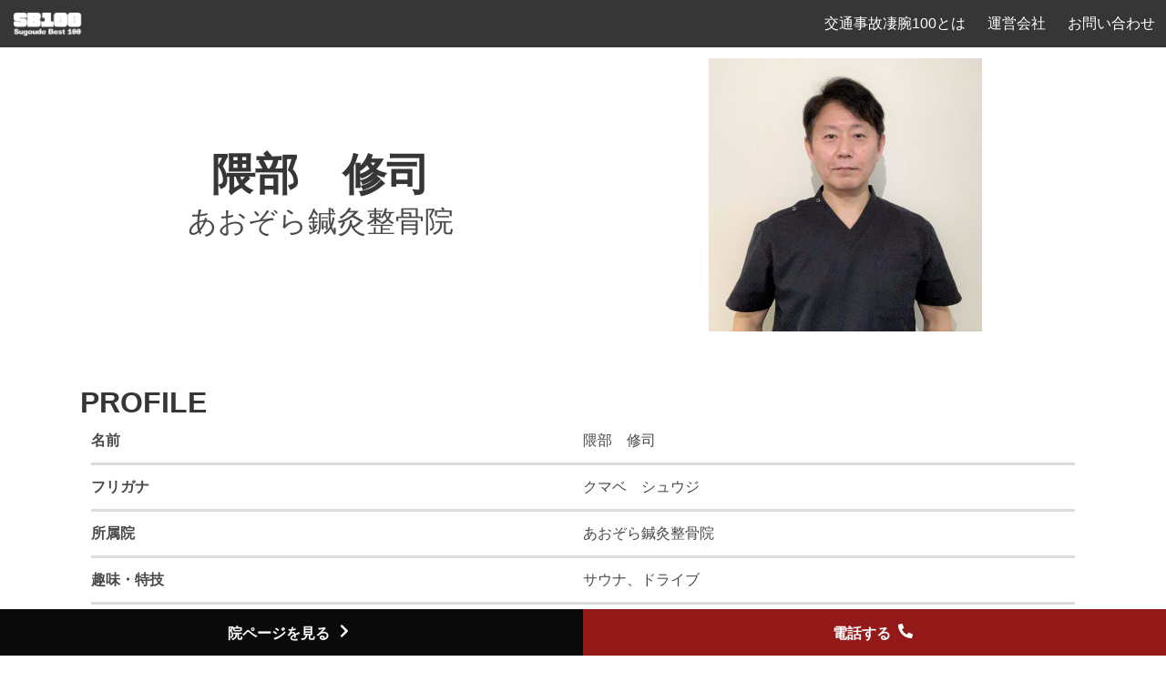

--- FILE ---
content_type: text/html; charset=UTF-8
request_url: https://sugo100.jiko24.jp/director2021/578
body_size: 19725
content:
<!doctype html>
<html lang="ja"
	prefix="og: https://ogp.me/ns#" >

<head>
	<meta charset="UTF-8" />
	<meta name="viewport" content="width=device-width, initial-scale=1" />
	
		<!-- All in One SEO 4.1.4.3 -->
		<title>隈部 修司 - 凄腕100</title>
		<meta name="description" content="uploaded" />
		<meta name="robots" content="max-image-preview:large" />
		<link rel="canonical" href="https://sugo100.jiko24.jp/director2021/578" />
		<meta property="og:locale" content="ja_JP" />
		<meta property="og:site_name" content="凄腕100 -" />
		<meta property="og:type" content="article" />
		<meta property="og:title" content="隈部 修司 - 凄腕100" />
		<meta property="og:description" content="uploaded" />
		<meta property="og:url" content="https://sugo100.jiko24.jp/director2021/578" />
		<meta property="article:published_time" content="2021-09-22T10:22:22+00:00" />
		<meta property="article:modified_time" content="2021-09-24T06:35:22+00:00" />
		<meta name="twitter:card" content="summary" />
		<meta name="twitter:domain" content="sugo100.jiko24.jp" />
		<meta name="twitter:title" content="隈部 修司 - 凄腕100" />
		<meta name="twitter:description" content="uploaded" />
		<script type="application/ld+json" class="aioseo-schema">
			{"@context":"https:\/\/schema.org","@graph":[{"@type":"WebSite","@id":"https:\/\/sugo100.jiko24.jp\/#website","url":"https:\/\/sugo100.jiko24.jp\/","name":"\u51c4\u8155100","inLanguage":"ja","publisher":{"@id":"https:\/\/sugo100.jiko24.jp\/#organization"}},{"@type":"Organization","@id":"https:\/\/sugo100.jiko24.jp\/#organization","name":"\u51c4\u8155100","url":"https:\/\/sugo100.jiko24.jp\/"},{"@type":"BreadcrumbList","@id":"https:\/\/sugo100.jiko24.jp\/director2021\/578#breadcrumblist","itemListElement":[{"@type":"ListItem","@id":"https:\/\/sugo100.jiko24.jp\/#listItem","position":1,"item":{"@type":"WebPage","@id":"https:\/\/sugo100.jiko24.jp\/","name":"Home","url":"https:\/\/sugo100.jiko24.jp\/"}}]},{"@type":"Person","@id":"https:\/\/sugo100.jiko24.jp\/archives\/author\/admin#author","url":"https:\/\/sugo100.jiko24.jp\/archives\/author\/admin","name":"admin","image":{"@type":"ImageObject","@id":"https:\/\/sugo100.jiko24.jp\/director2021\/578#authorImage","url":"https:\/\/secure.gravatar.com\/avatar\/38682938f73f52146fb065a916f5a367?s=96&d=mm&r=g","width":96,"height":96,"caption":"admin"}},{"@type":"WebPage","@id":"https:\/\/sugo100.jiko24.jp\/director2021\/578#webpage","url":"https:\/\/sugo100.jiko24.jp\/director2021\/578","name":"\u9688\u90e8 \u4fee\u53f8 - \u51c4\u8155100","description":"uploaded","inLanguage":"ja","isPartOf":{"@id":"https:\/\/sugo100.jiko24.jp\/#website"},"breadcrumb":{"@id":"https:\/\/sugo100.jiko24.jp\/director2021\/578#breadcrumblist"},"author":"https:\/\/sugo100.jiko24.jp\/archives\/author\/admin#author","creator":"https:\/\/sugo100.jiko24.jp\/archives\/author\/admin#author","image":{"@type":"ImageObject","@id":"https:\/\/sugo100.jiko24.jp\/#mainImage","url":"https:\/\/sugo100.jiko24.jp\/app\/uploads\/2021\/09\/s.thumbnails202193969f34-a489-41a3-ae76-9d7408a4c0ab.jpg","width":2193,"height":2193},"primaryImageOfPage":{"@id":"https:\/\/sugo100.jiko24.jp\/director2021\/578#mainImage"},"datePublished":"2021-09-22T10:22:22+00:00","dateModified":"2021-09-24T06:35:22+00:00"}]}
		</script>
		<!-- All in One SEO -->

<link rel='dns-prefetch' href='//s.w.org' />
<link rel="EditURI" type="application/rsd+xml" title="RSD" href="https://sugo100.jiko24.jp/wp/xmlrpc.php?rsd" />
<link rel="wlwmanifest" type="application/wlwmanifest+xml" href="https://sugo100.jiko24.jp/wp/wp-includes/wlwmanifest.xml" /> 
<meta name="generator" content="WordPress 5.8" />
<link rel='shortlink' href='https://sugo100.jiko24.jp/?p=578' />
<link rel="alternate" type="application/json+oembed" href="https://sugo100.jiko24.jp/wp-json/oembed/1.0/embed?url=https%3A%2F%2Fsugo100.jiko24.jp%2Fdirector2021%2F578" />
<link rel="alternate" type="text/xml+oembed" href="https://sugo100.jiko24.jp/wp-json/oembed/1.0/embed?url=https%3A%2F%2Fsugo100.jiko24.jp%2Fdirector2021%2F578&#038;format=xml" />

	<link rel="stylesheet" href="https://sugo100.jiko24.jp/app/themes/sugoude/assets/css/legacy/fontawesome.css">
	<link rel="stylesheet" href="https://sugo100.jiko24.jp/app/themes/sugoude/assets/css/legacy/base.css">
	<link rel="stylesheet" href="https://sugo100.jiko24.jp/app/themes/sugoude/assets/css/legacy/about.css">
	<script defer src="https://use.fontawesome.com/releases/v5.10.1/js/all.js"></script>

	</head>

<body class="has-navbar-fixed-top">
	<div id="page" class="site">
		<div id="content" class="site-content">
			<div id="primary" class="content-area">
				<main id="main" class="site-main" role="main">	<div id="doctor-overview">
		<nav role="navigation" aria-label="main navigation" class="navbar is-dark is-fixed-top is-block-mobile pt0 pb0 pr0 pl0" parasails-component="navbar">
			<div class="navbar-brand pt0 pb0 mr0">
				<a href="/" class="navbar-item is-size-4 has-text-sugo100-main has-text-weight-semibold">
					<img src="https://sugo100.jiko24.jp/app/themes/sugoude/assets/images/logo/sugo100_logo_white.png">
				</a>
				<a role="button" aria-label="menu" aria-expanded="false" data-target="navMenu" class="navbar-burger">
					<span aria-hidden="true"></span>
					<span aria-hidden="true"></span>
					<span aria-hidden="true"></span>
				</a>
			</div>
			<div id="navMenu" class="navbar-menu has-background-dark has-text-white">
				<div class="navbar-end">
					<a href="/about" class="navbar-item has-text-white">交通事故凄腕100とは</a>
					<a href="https://happys.co.jp" class="navbar-item has-text-white">運営会社</a>
					<a href="https://clinic.jiko24.jp/jiko-info/advertising_lp/" class="navbar-item has-text-white">お問い合わせ</a>
				</div>
			</div>
		</nav>
		<article>
			<div class="container">
				<section class="section is-paddingless" parasails-component="doctor-info-data">
					<div class="columns is-vcentered is-marginless">
						<div class="column has-text-centered is-hidden-mobile">
							<h1 class="title is-1">隈部　修司</h1>
							<h2 class="subtitle is-3"><span>あおぞら鍼灸整骨院</span></h2>
						</div>
						<div class="column is-one-thirds">
							<div class="doctor-avatar">
								<div class="image is-1by1"><img src="https://sugo100.jiko24.jp/app/uploads/2021/09/s.thumbnails202193969f34-a489-41a3-ae76-9d7408a4c0ab.jpg" class="has-object-fit-contain"></div>
								<div class="doctor-avatar-badge" style="">
																	</div>
							</div>
						</div>
						<div class="doctor-name-tablet column has-text-centered is-hidden-tablet">
							<h1 class="title is-2 has-text-white">隈部　修司</h1>
							<h2 class="subtitle is-6 has-text-white"><span class="is-inline-block">あおぞら鍼灸整骨院</span></h2>
						</div>
					</div>
					<section class="section doctor-profile">
						<div class="title has-text-dark is-size-3">PROFILE</div>
						<div class="content mx-5">
							<div class="columns ">
								<div class="column is-half has-text-weight-semibold is-paddingless">
									<p>名前</p>
								</div>
								<div class="column is-half is-paddingless">
									<p>隈部　修司</p>
								</div>
							</div>
							<div class="columns my-3  pt-3 has-border-top-solid has-border-color-Gainsboro">
								<div class="column is-half has-text-weight-semibold is-paddingless">
									<p>フリガナ</p>
								</div>
								<div class="column is-half is-paddingless">
									<p>クマベ　シュウジ</p>
								</div>
							</div>
							<div class="columns my-3  pt-3 has-border-top-solid has-border-color-Gainsboro">
								<div class="column is-half has-text-weight-semibold is-paddingless">
									<p>所属院</p>
								</div>
								<div class="column is-half is-paddingless">
									<p>あおぞら鍼灸整骨院</p>
								</div>
							</div>
															<div class="columns my-3  pt-3 has-border-top-solid has-border-color-Gainsboro">
									<div class="column is-half has-text-weight-semibold is-paddingless">
										<p>趣味・特技</p>
									</div>
									<div class="column is-half is-paddingless">
										<p>サウナ、ドライブ</p>
									</div>
								</div>
																						<div class="columns my-3  pt-3 has-border-top-solid has-border-color-Gainsboro">
									<div class="column is-half has-text-weight-semibold is-paddingless">
										<p>座右の銘</p>
									</div>
									<div class="column is-half is-paddingless">
										<p>心に太陽をくちびるに歌を持て</p>
									</div>
								</div>
																															<div class="columns my-3  pt-3 has-border-top-solid has-border-color-Gainsboro">
										<div class="column is-half has-text-weight-semibold is-paddingless">
											<p>資格1</p>
										</div>
										<div class="column is-half is-paddingless">
											<p>鍼灸師</p>
										</div>
									</div>
																	<div class="columns my-3  pt-3 has-border-top-solid has-border-color-Gainsboro">
										<div class="column is-half has-text-weight-semibold is-paddingless">
											<p>資格2</p>
										</div>
										<div class="column is-half is-paddingless">
											<p>柔道整復師</p>
										</div>
									</div>
																	<div class="columns my-3  pt-3 has-border-top-solid has-border-color-Gainsboro">
										<div class="column is-half has-text-weight-semibold is-paddingless">
											<p>資格3</p>
										</div>
										<div class="column is-half is-paddingless">
											<p>あん摩マッサージ指圧師</p>
										</div>
									</div>
																					</div>
					</section>
				</section>
									<section class="section doctor-gallary" parasails-component="doctor-info-gallery">
						<div class="content">
							<div class="has-text-left title is-size-4-mobile has-background-dark has-text-white py-2 pl-3">ギャラリー</div>
							<div class="columns">
																	<div class="column is-one-third"><img src="https://sugo100.jiko24.jp/app/uploads/2021/09/あおぞら鍼灸整骨院-ギャラリー0.png"></div>
																	<div class="column is-one-third"><img src="https://sugo100.jiko24.jp/app/uploads/2021/09/あおぞら鍼灸整骨院-ギャラリー2.png"></div>
																	<div class="column is-one-third"><img src="https://sugo100.jiko24.jp/app/uploads/2021/09/あおぞら鍼灸整骨院-ギャラリー1-min.png"></div>
															</div>
						</div>
					</section>
								<section class="section doctor-interview" parasails-component="doctor-interview">
											<div class="content">
							<div class="has-text-left title is-size-4-mobile has-background-dark has-text-white py-2 pl-3">はじめに</div>
							<p>はじめまして。大阪府堺市堺区にある、あおぞら鍼灸整骨院の隈部 修司と申します。当院では、患者さまとの一期一会の気持ちを大切にし、心を込めて施術を行っております。<br />施術を行う際は、インフォームドコンセントを行い、患者さまにご納得いただいた上で施術を進めて参ります。また、当院では施術だけでなく、健康を維持するための土台作りにも力を入れております。具体的には、カウンセリング時や施術中に、食習慣や生活習慣の改善案をご提案しております。<br />患者さまの大切なお時間を有意義に、そしてご満足いただけるよう日々精進して参ります。どこに行っても楽にならなかった方、一度当院の施術とご提案を受けてみてください。</p>
						</div>
											<div class="content">
							<div class="has-text-left title is-size-4-mobile has-background-dark has-text-white py-2 pl-3">交通事故の怪我について</div>
							<p>交通事故にあわれた方は、「外傷性頚部症候群」「頚部捻挫」などの怪我を負う可能性があります。いわゆるむちうちのことで、首が正常な可動範囲を超えてしなり、靭帯や筋肉を痛めてしまうことで生じます。<br />むちうちの症状は、軽いものから広範囲に後遺症を残すものまで、患者さまによって様々です。主に首や肩、背中の痛み、倦怠感、頭痛、めまい、吐き気、しびれ、眼精疲労などの症状がみられます。<br />これらの症状は、必ずしも事故直後にあらわれるとは限りません。事故から数日経ってあらわれることもありますので、注意が必要です。</p>
						</div>
											<div class="content">
							<div class="has-text-left title is-size-4-mobile has-background-dark has-text-white py-2 pl-3">施術から手続きまで全面的にサポート！</div>
							<p>当院の交通事故施術は、患者さまの症状にあわせた施術です。まずは、痛みのある部位にアプローチします。その後は、間接的な原因となっている部位の調整を進めていきます。また、当院では妊娠されている患者さまの施術も行っております。うつぶせを避け、横向きの状態で、慎重に施術を進めていきます。患者さまのご希望に沿って、負担がかからない体位での施術も可能ですので、お気軽にご相談ください。<br />また、当院では交通事故施術を行うだけではなく、手続きについても全面的にサポートしております。<br />手続きに関しては、保険会社とのやり取りや書類の取得などのサポートを行っております。慰謝料や通院頻度など、患者さまが損をしないため、知っておくべき知識をお伝えいたします。</p>
						</div>
											<div class="content">
							<div class="has-text-left title is-size-4-mobile has-background-dark has-text-white py-2 pl-3">交通事故の被害にあわれた方へ</div>
							<p>当院では、交通事故に由来する症状に対して、多くの患者さまの施術を行ってきました。<br />交通事故にあうと、身体に強い衝撃が加わります。それにより、全身のバランスが崩れ、様々な症状を引き起こしてしまいます。これらの症状を放置してしまうと、後遺症が残ってしまう恐れがあります。したがって、事故後はできるだけ早く、全身のバランスを調整することが大切です。当院では、事故の状況や症状の経過などを詳しくお伺いした上で、適切な施術を提供いたします。<br />交通事故にあい、頭痛や吐き気、腰痛、膝痛などの症状でお悩みの方は、当院にご相談ください。</p>
						</div>
									</section>
				<section class="section has-background-sugo100-clinic-background" parasails-component="doctor-info-clinic">
					<div class="title is-size-4">あおぞら鍼灸整骨院</div>
					<div class="subtitle">イチオシポイント！</div>
					<div class="content is-size-5">
						<p>あおぞら鍼灸整骨院は…</p>
<p>・交通事故施術の方に限り、水曜以外の全ての曜日、昼休憩なしの10:30～23:00で対応可</p>
<p>・駅から近く、提携しているコインパーキングもあるため、交通手段に困らない</p>
<p>・保険の手続きや保険会社とのやりとりについても気軽に相談できる</p>
<p>老若男女問わず、通院しやすい「あおぞら鍼灸整骨院」。交通事故にあい、通院先をお探しの方は、「あおぞら鍼灸整骨院」へご相談してみてはいかがでしょうか。</p>
					</div>
				</section>
								<section class="section is-paddingless cta_area" parasails-component="bottom-cta">
					<div class="columns is-marginless is-mobile">
						<div class="column is-half has-background-black has-text-weight-semibold" style="">
							<div class="has-text-white has-text-centered">
								<a target="_blank" class="has-text-white" href="https://clinic.jiko24.jp/clinic-detail/aozorashinkyusakai/">院ページを見る
									<span class="icon"><svg class="svg-inline--fa fa-chevron-right fa-w-10" aria-hidden="true" focusable="false" data-prefix="fas" data-icon="chevron-right" role="img" xmlns="http://www.w3.org/2000/svg" viewBox="0 0 320 512" data-fa-i2svg="">
											<path fill="currentColor" d="M285.476 272.971L91.132 467.314c-9.373 9.373-24.569 9.373-33.941 0l-22.667-22.667c-9.357-9.357-9.375-24.522-.04-33.901L188.505 256 34.484 101.255c-9.335-9.379-9.317-24.544.04-33.901l22.667-22.667c9.373-9.373 24.569-9.373 33.941 0L285.475 239.03c9.373 9.372 9.373 24.568.001 33.941z"></path>
										</svg><!-- <i class="fas fa-chevron-right"></i> -->
									</span>
								</a>
							</div>
						</div>
						<div class="column has-background-sugo100-main has-text-weight-semibold is-half">
							<div class="has-text-white has-text-centered">
								<a href="tel:0120963887" class="has-text-white">電話する
									<span class="icon"><svg class="svg-inline--fa fa-phone-alt fa-w-16" aria-hidden="true" focusable="false" data-prefix="fas" data-icon="phone-alt" role="img" xmlns="http://www.w3.org/2000/svg" viewBox="0 0 512 512" data-fa-i2svg="">
											<path fill="currentColor" d="M497.39 361.8l-112-48a24 24 0 0 0-28 6.9l-49.6 60.6A370.66 370.66 0 0 1 130.6 204.11l60.6-49.6a23.94 23.94 0 0 0 6.9-28l-48-112A24.16 24.16 0 0 0 122.6.61l-104 24A24 24 0 0 0 0 48c0 256.5 207.9 464 464 464a24 24 0 0 0 23.4-18.6l24-104a24.29 24.29 0 0 0-14.01-27.6z"></path>
										</svg><!-- <i class="fas fa-phone-alt"></i> -->
									</span>
								</a>
							</div>
						</div>
					</div>
				</section>
			</div>
		</article>
	</div>
</main><!-- #main -->
</div><!-- #primary -->
</div><!-- #content -->


<footer class="footer has-background-dark has-text-white pb1 mt5">
	<div class="content has-text-centered">
		<div class="columns is-size-3 is-centered is-mobile">
			<div class="column is-narrow">
				<a class="has-text-inherit" href="https://www.facebook.com/happysseikotsuinsupport/" target="_blank">
					<svg class="svg-inline--fa fa-facebook-square fa-w-14" aria-hidden="true" focusable="false" data-prefix="fab" data-icon="facebook-square" role="img" xmlns="http://www.w3.org/2000/svg" viewBox="0 0 448 512" data-fa-i2svg="">
						<path fill="currentColor" d="M400 32H48A48 48 0 0 0 0 80v352a48 48 0 0 0 48 48h137.25V327.69h-63V256h63v-54.64c0-62.15 37-96.48 93.67-96.48 27.14 0 55.52 4.84 55.52 4.84v61h-31.27c-30.81 0-40.42 19.12-40.42 38.73V256h68.78l-11 71.69h-57.78V480H400a48 48 0 0 0 48-48V80a48 48 0 0 0-48-48z"></path>
					</svg><!-- <i class="fab fa-facebook-square"></i> -->
				</a>
			</div>
		</div>
		<div class="columns is-mobile is-multiline is-centered is-variable is-2"></div>
		<div class="columns is-mobile is-multiline is-centered is-variable is-2">
			<div class="column is-narrow">
				<a class="has-text-inherit is-size-6" href="https://clinic.jiko24.jp/jiko-info/legal/" target="_blank">サイト利用規約・プライバシーポリシー </a>
				<a class="has-text-inherit is-size-6" href="https://happys.co.jp" target="_blank">運営会社</a>
			</div>
		</div>
	</div>
	<div class="is-divider mb1 mt1"></div>
	<div class="copyright has-text-centered is-full is-size-7 pb0 pl0 pr0">© Happys.Inc 2026 All rights reserved</div>
</footer><!-- #colophon -->

</div><!-- #page -->

<script type='text/javascript' src='https://sugo100.jiko24.jp/wp/wp-includes/js/wp-embed.min.js?ver=5.8' id='wp-embed-js'></script>

</body>

</html>

--- FILE ---
content_type: text/css
request_url: https://sugo100.jiko24.jp/app/themes/sugoude/assets/css/legacy/base.css
body_size: 411347
content:
@charset "UTF-8";
/* import bulma */
@keyframes spinAround {
  from {
    transform: rotate(0deg); }
  to {
    transform: rotate(359deg); } }

.delete, .modal-close, .button, .file, .breadcrumb, .pagination-previous,
.pagination-next,
.pagination-link,
.pagination-ellipsis, .tabs, .is-unselectable {
  -webkit-touch-callout: none;
  -webkit-user-select: none;
  -moz-user-select: none;
  -ms-user-select: none;
  user-select: none; }

.select:not(.is-multiple):not(.is-loading)::after, .navbar-link:not(.is-arrowless)::after {
  border: 3px solid transparent;
  border-radius: 2px;
  border-right: 0;
  border-top: 0;
  content: " ";
  display: block;
  height: 0.625em;
  margin-top: -0.4375em;
  pointer-events: none;
  position: absolute;
  top: 50%;
  transform: rotate(-45deg);
  transform-origin: center;
  width: 0.625em; }

.box:not(:last-child), .content:not(:last-child), .notification:not(:last-child), .progress:not(:last-child), .table:not(:last-child), .table-container:not(:last-child), .title:not(:last-child),
.subtitle:not(:last-child), .block:not(:last-child), .highlight:not(:last-child), .breadcrumb:not(:last-child), .level:not(:last-child), .message:not(:last-child), .pagination:not(:last-child), .tabs:not(:last-child) {
  margin-bottom: 1.5rem; }

.delete, .modal-close {
  -moz-appearance: none;
  -webkit-appearance: none;
  background-color: rgba(10, 10, 10, 0.2);
  border: none;
  border-radius: 290486px;
  cursor: pointer;
  pointer-events: auto;
  display: inline-block;
  flex-grow: 0;
  flex-shrink: 0;
  font-size: 0;
  height: 20px;
  max-height: 20px;
  max-width: 20px;
  min-height: 20px;
  min-width: 20px;
  outline: none;
  position: relative;
  vertical-align: top;
  width: 20px; }
  .delete::before, .modal-close::before, .delete::after, .modal-close::after {
    background-color: white;
    content: "";
    display: block;
    left: 50%;
    position: absolute;
    top: 50%;
    transform: translateX(-50%) translateY(-50%) rotate(45deg);
    transform-origin: center center; }
  .delete::before, .modal-close::before {
    height: 2px;
    width: 50%; }
  .delete::after, .modal-close::after {
    height: 50%;
    width: 2px; }
  .delete:hover, .modal-close:hover, .delete:focus, .modal-close:focus {
    background-color: rgba(10, 10, 10, 0.3); }
  .delete:active, .modal-close:active {
    background-color: rgba(10, 10, 10, 0.4); }
  .is-small.delete, .is-small.modal-close {
    height: 16px;
    max-height: 16px;
    max-width: 16px;
    min-height: 16px;
    min-width: 16px;
    width: 16px; }
  .is-medium.delete, .is-medium.modal-close {
    height: 24px;
    max-height: 24px;
    max-width: 24px;
    min-height: 24px;
    min-width: 24px;
    width: 24px; }
  .is-large.delete, .is-large.modal-close {
    height: 32px;
    max-height: 32px;
    max-width: 32px;
    min-height: 32px;
    min-width: 32px;
    width: 32px; }

.button.is-loading::after, .loader, .select.is-loading::after, .control.is-loading::after {
  animation: spinAround 500ms infinite linear;
  border: 2px solid #dbdbdb;
  border-radius: 290486px;
  border-right-color: transparent;
  border-top-color: transparent;
  content: "";
  display: block;
  height: 1em;
  position: relative;
  width: 1em; }

.image.is-square img,
.image.is-square .has-ratio, .image.is-1by1 img,
.image.is-1by1 .has-ratio, .image.is-5by4 img,
.image.is-5by4 .has-ratio, .image.is-4by3 img,
.image.is-4by3 .has-ratio, .image.is-3by2 img,
.image.is-3by2 .has-ratio, .image.is-5by3 img,
.image.is-5by3 .has-ratio, .image.is-16by9 img,
.image.is-16by9 .has-ratio, .image.is-2by1 img,
.image.is-2by1 .has-ratio, .image.is-3by1 img,
.image.is-3by1 .has-ratio, .image.is-4by5 img,
.image.is-4by5 .has-ratio, .image.is-3by4 img,
.image.is-3by4 .has-ratio, .image.is-2by3 img,
.image.is-2by3 .has-ratio, .image.is-3by5 img,
.image.is-3by5 .has-ratio, .image.is-9by16 img,
.image.is-9by16 .has-ratio, .image.is-1by2 img,
.image.is-1by2 .has-ratio, .image.is-1by3 img,
.image.is-1by3 .has-ratio, .modal, .modal-background, .is-overlay, .hero-video {
  bottom: 0;
  left: 0;
  position: absolute;
  right: 0;
  top: 0; }

.button, .input, .textarea, .select select, .file-cta,
.file-name, .pagination-previous,
.pagination-next,
.pagination-link,
.pagination-ellipsis {
  -moz-appearance: none;
  -webkit-appearance: none;
  align-items: center;
  border: 1px solid transparent;
  border-radius: 4px;
  box-shadow: none;
  display: inline-flex;
  font-size: 1rem;
  height: 2.5em;
  justify-content: flex-start;
  line-height: 1.5;
  padding-bottom: calc(0.5em - 1px);
  padding-left: calc(0.75em - 1px);
  padding-right: calc(0.75em - 1px);
  padding-top: calc(0.5em - 1px);
  position: relative;
  vertical-align: top; }
  .button:focus, .input:focus, .textarea:focus, .select select:focus, .file-cta:focus,
  .file-name:focus, .pagination-previous:focus,
  .pagination-next:focus,
  .pagination-link:focus,
  .pagination-ellipsis:focus, .is-focused.button, .is-focused.input, .is-focused.textarea, .select select.is-focused, .is-focused.file-cta,
  .is-focused.file-name, .is-focused.pagination-previous,
  .is-focused.pagination-next,
  .is-focused.pagination-link,
  .is-focused.pagination-ellipsis, .button:active, .input:active, .textarea:active, .select select:active, .file-cta:active,
  .file-name:active, .pagination-previous:active,
  .pagination-next:active,
  .pagination-link:active,
  .pagination-ellipsis:active, .is-active.button, .is-active.input, .is-active.textarea, .select select.is-active, .is-active.file-cta,
  .is-active.file-name, .is-active.pagination-previous,
  .is-active.pagination-next,
  .is-active.pagination-link,
  .is-active.pagination-ellipsis {
    outline: none; }
  .button[disabled], .input[disabled], .textarea[disabled], .select select[disabled], .file-cta[disabled],
  .file-name[disabled], .pagination-previous[disabled],
  .pagination-next[disabled],
  .pagination-link[disabled],
  .pagination-ellipsis[disabled],
  fieldset[disabled] .button,
  fieldset[disabled] .input,
  fieldset[disabled] .textarea,
  fieldset[disabled] .select select,
  .select fieldset[disabled] select,
  fieldset[disabled] .file-cta,
  fieldset[disabled] .file-name,
  fieldset[disabled] .pagination-previous,
  fieldset[disabled] .pagination-next,
  fieldset[disabled] .pagination-link,
  fieldset[disabled] .pagination-ellipsis {
    cursor: not-allowed; }

/*! minireset.css v0.0.6 | MIT License | github.com/jgthms/minireset.css */
html,
body,
p,
ol,
ul,
li,
dl,
dt,
dd,
blockquote,
figure,
fieldset,
legend,
textarea,
pre,
iframe,
hr,
h1,
h2,
h3,
h4,
h5,
h6 {
  margin: 0;
  padding: 0; }

h1,
h2,
h3,
h4,
h5,
h6 {
  font-size: 100%;
  font-weight: normal; }

ul {
  list-style: none; }

button,
input,
select,
textarea {
  margin: 0; }

html {
  box-sizing: border-box; }

*, *::before, *::after {
  box-sizing: inherit; }

img,
video {
  height: auto;
  max-width: 100%; }

iframe {
  border: 0; }

table {
  border-collapse: collapse;
  border-spacing: 0; }

td,
th {
  padding: 0; }
  td:not([align]),
  th:not([align]) {
    text-align: inherit; }

html {
  background-color: white;
  font-size: 16px;
  -moz-osx-font-smoothing: grayscale;
  -webkit-font-smoothing: antialiased;
  min-width: 300px;
  overflow-x: hidden;
  overflow-y: scroll;
  text-rendering: optimizeLegibility;
  text-size-adjust: 100%; }

article,
aside,
figure,
footer,
header,
hgroup,
section {
  display: block; }

body,
button,
input,
select,
textarea {
  font-family: BlinkMacSystemFont, -apple-system, "Segoe UI", "Roboto", "Oxygen", "Ubuntu", "Cantarell", "Fira Sans", "Droid Sans", "Helvetica Neue", "Helvetica", "Arial", sans-serif; }

code,
pre {
  -moz-osx-font-smoothing: auto;
  -webkit-font-smoothing: auto;
  font-family: monospace; }

body {
  color: #4a4a4a;
  font-size: 1em;
  font-weight: 400;
  line-height: 1.5; }

a {
  color: #3273dc;
  cursor: pointer;
  text-decoration: none; }
  a strong {
    color: currentColor; }
  a:hover {
    color: #363636; }

code {
  background-color: whitesmoke;
  color: #f14668;
  font-size: 0.875em;
  font-weight: normal;
  padding: 0.25em 0.5em 0.25em; }

hr {
  background-color: whitesmoke;
  border: none;
  display: block;
  height: 2px;
  margin: 1.5rem 0; }

img {
  height: auto;
  max-width: 100%; }

input[type="checkbox"],
input[type="radio"] {
  vertical-align: baseline; }

small {
  font-size: 0.875em; }

span {
  font-style: inherit;
  font-weight: inherit; }

strong {
  color: #363636;
  font-weight: 700; }

fieldset {
  border: none; }

pre {
  -webkit-overflow-scrolling: touch;
  background-color: whitesmoke;
  color: #4a4a4a;
  font-size: 0.875em;
  overflow-x: auto;
  padding: 1.25rem 1.5rem;
  white-space: pre;
  word-wrap: normal; }
  pre code {
    background-color: transparent;
    color: currentColor;
    font-size: 1em;
    padding: 0; }

table td,
table th {
  vertical-align: top; }
  table td:not([align]),
  table th:not([align]) {
    text-align: inherit; }

table th {
  color: #363636; }

.box {
  background-color: white;
  border-radius: 6px;
  box-shadow: 0 0.5em 1em -0.125em rgba(10, 10, 10, 0.1), 0 0px 0 1px rgba(10, 10, 10, 0.02);
  color: #4a4a4a;
  display: block;
  padding: 1.25rem; }

a.box:hover, a.box:focus {
  box-shadow: 0 0.5em 1em -0.125em rgba(10, 10, 10, 0.1), 0 0 0 1px #3273dc; }

a.box:active {
  box-shadow: inset 0 1px 2px rgba(10, 10, 10, 0.2), 0 0 0 1px #3273dc; }

.button {
  background-color: white;
  border-color: #dbdbdb;
  border-width: 1px;
  color: #363636;
  cursor: pointer;
  justify-content: center;
  padding-bottom: calc(0.5em - 1px);
  padding-left: 1em;
  padding-right: 1em;
  padding-top: calc(0.5em - 1px);
  text-align: center;
  white-space: nowrap; }
  .button strong {
    color: inherit; }
  .button .icon, .button .icon.is-small, .button .icon.is-medium, .button .icon.is-large {
    height: 1.5em;
    width: 1.5em; }
  .button .icon:first-child:not(:last-child) {
    margin-left: calc(-0.5em - 1px);
    margin-right: 0.25em; }
  .button .icon:last-child:not(:first-child) {
    margin-left: 0.25em;
    margin-right: calc(-0.5em - 1px); }
  .button .icon:first-child:last-child {
    margin-left: calc(-0.5em - 1px);
    margin-right: calc(-0.5em - 1px); }
  .button:hover, .button.is-hovered {
    border-color: #b5b5b5;
    color: #363636; }
  .button:focus, .button.is-focused {
    border-color: #3273dc;
    color: #363636; }
    .button:focus:not(:active), .button.is-focused:not(:active) {
      box-shadow: 0 0 0 0.125em rgba(50, 115, 220, 0.25); }
  .button:active, .button.is-active {
    border-color: #4a4a4a;
    color: #363636; }
  .button.is-text {
    background-color: transparent;
    border-color: transparent;
    color: #4a4a4a;
    text-decoration: underline; }
    .button.is-text:hover, .button.is-text.is-hovered, .button.is-text:focus, .button.is-text.is-focused {
      background-color: whitesmoke;
      color: #363636; }
    .button.is-text:active, .button.is-text.is-active {
      background-color: #e8e8e8;
      color: #363636; }
    .button.is-text[disabled],
    fieldset[disabled] .button.is-text {
      background-color: transparent;
      border-color: transparent;
      box-shadow: none; }
  .button.is-white {
    background-color: white;
    border-color: transparent;
    color: #0a0a0a; }
    .button.is-white:hover, .button.is-white.is-hovered {
      background-color: #f9f9f9;
      border-color: transparent;
      color: #0a0a0a; }
    .button.is-white:focus, .button.is-white.is-focused {
      border-color: transparent;
      color: #0a0a0a; }
      .button.is-white:focus:not(:active), .button.is-white.is-focused:not(:active) {
        box-shadow: 0 0 0 0.125em rgba(255, 255, 255, 0.25); }
    .button.is-white:active, .button.is-white.is-active {
      background-color: #f2f2f2;
      border-color: transparent;
      color: #0a0a0a; }
    .button.is-white[disabled],
    fieldset[disabled] .button.is-white {
      background-color: white;
      border-color: transparent;
      box-shadow: none; }
    .button.is-white.is-inverted {
      background-color: #0a0a0a;
      color: white; }
      .button.is-white.is-inverted:hover, .button.is-white.is-inverted.is-hovered {
        background-color: black; }
      .button.is-white.is-inverted[disabled],
      fieldset[disabled] .button.is-white.is-inverted {
        background-color: #0a0a0a;
        border-color: transparent;
        box-shadow: none;
        color: white; }
    .button.is-white.is-loading::after {
      border-color: transparent transparent #0a0a0a #0a0a0a !important; }
    .button.is-white.is-outlined {
      background-color: transparent;
      border-color: white;
      color: white; }
      .button.is-white.is-outlined:hover, .button.is-white.is-outlined.is-hovered, .button.is-white.is-outlined:focus, .button.is-white.is-outlined.is-focused {
        background-color: white;
        border-color: white;
        color: #0a0a0a; }
      .button.is-white.is-outlined.is-loading::after {
        border-color: transparent transparent white white !important; }
      .button.is-white.is-outlined.is-loading:hover::after, .button.is-white.is-outlined.is-loading.is-hovered::after, .button.is-white.is-outlined.is-loading:focus::after, .button.is-white.is-outlined.is-loading.is-focused::after {
        border-color: transparent transparent #0a0a0a #0a0a0a !important; }
      .button.is-white.is-outlined[disabled],
      fieldset[disabled] .button.is-white.is-outlined {
        background-color: transparent;
        border-color: white;
        box-shadow: none;
        color: white; }
    .button.is-white.is-inverted.is-outlined {
      background-color: transparent;
      border-color: #0a0a0a;
      color: #0a0a0a; }
      .button.is-white.is-inverted.is-outlined:hover, .button.is-white.is-inverted.is-outlined.is-hovered, .button.is-white.is-inverted.is-outlined:focus, .button.is-white.is-inverted.is-outlined.is-focused {
        background-color: #0a0a0a;
        color: white; }
      .button.is-white.is-inverted.is-outlined.is-loading:hover::after, .button.is-white.is-inverted.is-outlined.is-loading.is-hovered::after, .button.is-white.is-inverted.is-outlined.is-loading:focus::after, .button.is-white.is-inverted.is-outlined.is-loading.is-focused::after {
        border-color: transparent transparent white white !important; }
      .button.is-white.is-inverted.is-outlined[disabled],
      fieldset[disabled] .button.is-white.is-inverted.is-outlined {
        background-color: transparent;
        border-color: #0a0a0a;
        box-shadow: none;
        color: #0a0a0a; }
  .button.is-black {
    background-color: #0a0a0a;
    border-color: transparent;
    color: white; }
    .button.is-black:hover, .button.is-black.is-hovered {
      background-color: #040404;
      border-color: transparent;
      color: white; }
    .button.is-black:focus, .button.is-black.is-focused {
      border-color: transparent;
      color: white; }
      .button.is-black:focus:not(:active), .button.is-black.is-focused:not(:active) {
        box-shadow: 0 0 0 0.125em rgba(10, 10, 10, 0.25); }
    .button.is-black:active, .button.is-black.is-active {
      background-color: black;
      border-color: transparent;
      color: white; }
    .button.is-black[disabled],
    fieldset[disabled] .button.is-black {
      background-color: #0a0a0a;
      border-color: transparent;
      box-shadow: none; }
    .button.is-black.is-inverted {
      background-color: white;
      color: #0a0a0a; }
      .button.is-black.is-inverted:hover, .button.is-black.is-inverted.is-hovered {
        background-color: #f2f2f2; }
      .button.is-black.is-inverted[disabled],
      fieldset[disabled] .button.is-black.is-inverted {
        background-color: white;
        border-color: transparent;
        box-shadow: none;
        color: #0a0a0a; }
    .button.is-black.is-loading::after {
      border-color: transparent transparent white white !important; }
    .button.is-black.is-outlined {
      background-color: transparent;
      border-color: #0a0a0a;
      color: #0a0a0a; }
      .button.is-black.is-outlined:hover, .button.is-black.is-outlined.is-hovered, .button.is-black.is-outlined:focus, .button.is-black.is-outlined.is-focused {
        background-color: #0a0a0a;
        border-color: #0a0a0a;
        color: white; }
      .button.is-black.is-outlined.is-loading::after {
        border-color: transparent transparent #0a0a0a #0a0a0a !important; }
      .button.is-black.is-outlined.is-loading:hover::after, .button.is-black.is-outlined.is-loading.is-hovered::after, .button.is-black.is-outlined.is-loading:focus::after, .button.is-black.is-outlined.is-loading.is-focused::after {
        border-color: transparent transparent white white !important; }
      .button.is-black.is-outlined[disabled],
      fieldset[disabled] .button.is-black.is-outlined {
        background-color: transparent;
        border-color: #0a0a0a;
        box-shadow: none;
        color: #0a0a0a; }
    .button.is-black.is-inverted.is-outlined {
      background-color: transparent;
      border-color: white;
      color: white; }
      .button.is-black.is-inverted.is-outlined:hover, .button.is-black.is-inverted.is-outlined.is-hovered, .button.is-black.is-inverted.is-outlined:focus, .button.is-black.is-inverted.is-outlined.is-focused {
        background-color: white;
        color: #0a0a0a; }
      .button.is-black.is-inverted.is-outlined.is-loading:hover::after, .button.is-black.is-inverted.is-outlined.is-loading.is-hovered::after, .button.is-black.is-inverted.is-outlined.is-loading:focus::after, .button.is-black.is-inverted.is-outlined.is-loading.is-focused::after {
        border-color: transparent transparent #0a0a0a #0a0a0a !important; }
      .button.is-black.is-inverted.is-outlined[disabled],
      fieldset[disabled] .button.is-black.is-inverted.is-outlined {
        background-color: transparent;
        border-color: white;
        box-shadow: none;
        color: white; }
  .button.is-light {
    background-color: whitesmoke;
    border-color: transparent;
    color: rgba(0, 0, 0, 0.7); }
    .button.is-light:hover, .button.is-light.is-hovered {
      background-color: #eeeeee;
      border-color: transparent;
      color: rgba(0, 0, 0, 0.7); }
    .button.is-light:focus, .button.is-light.is-focused {
      border-color: transparent;
      color: rgba(0, 0, 0, 0.7); }
      .button.is-light:focus:not(:active), .button.is-light.is-focused:not(:active) {
        box-shadow: 0 0 0 0.125em rgba(245, 245, 245, 0.25); }
    .button.is-light:active, .button.is-light.is-active {
      background-color: #e8e8e8;
      border-color: transparent;
      color: rgba(0, 0, 0, 0.7); }
    .button.is-light[disabled],
    fieldset[disabled] .button.is-light {
      background-color: whitesmoke;
      border-color: transparent;
      box-shadow: none; }
    .button.is-light.is-inverted {
      background-color: rgba(0, 0, 0, 0.7);
      color: whitesmoke; }
      .button.is-light.is-inverted:hover, .button.is-light.is-inverted.is-hovered {
        background-color: rgba(0, 0, 0, 0.7); }
      .button.is-light.is-inverted[disabled],
      fieldset[disabled] .button.is-light.is-inverted {
        background-color: rgba(0, 0, 0, 0.7);
        border-color: transparent;
        box-shadow: none;
        color: whitesmoke; }
    .button.is-light.is-loading::after {
      border-color: transparent transparent rgba(0, 0, 0, 0.7) rgba(0, 0, 0, 0.7) !important; }
    .button.is-light.is-outlined {
      background-color: transparent;
      border-color: whitesmoke;
      color: whitesmoke; }
      .button.is-light.is-outlined:hover, .button.is-light.is-outlined.is-hovered, .button.is-light.is-outlined:focus, .button.is-light.is-outlined.is-focused {
        background-color: whitesmoke;
        border-color: whitesmoke;
        color: rgba(0, 0, 0, 0.7); }
      .button.is-light.is-outlined.is-loading::after {
        border-color: transparent transparent whitesmoke whitesmoke !important; }
      .button.is-light.is-outlined.is-loading:hover::after, .button.is-light.is-outlined.is-loading.is-hovered::after, .button.is-light.is-outlined.is-loading:focus::after, .button.is-light.is-outlined.is-loading.is-focused::after {
        border-color: transparent transparent rgba(0, 0, 0, 0.7) rgba(0, 0, 0, 0.7) !important; }
      .button.is-light.is-outlined[disabled],
      fieldset[disabled] .button.is-light.is-outlined {
        background-color: transparent;
        border-color: whitesmoke;
        box-shadow: none;
        color: whitesmoke; }
    .button.is-light.is-inverted.is-outlined {
      background-color: transparent;
      border-color: rgba(0, 0, 0, 0.7);
      color: rgba(0, 0, 0, 0.7); }
      .button.is-light.is-inverted.is-outlined:hover, .button.is-light.is-inverted.is-outlined.is-hovered, .button.is-light.is-inverted.is-outlined:focus, .button.is-light.is-inverted.is-outlined.is-focused {
        background-color: rgba(0, 0, 0, 0.7);
        color: whitesmoke; }
      .button.is-light.is-inverted.is-outlined.is-loading:hover::after, .button.is-light.is-inverted.is-outlined.is-loading.is-hovered::after, .button.is-light.is-inverted.is-outlined.is-loading:focus::after, .button.is-light.is-inverted.is-outlined.is-loading.is-focused::after {
        border-color: transparent transparent whitesmoke whitesmoke !important; }
      .button.is-light.is-inverted.is-outlined[disabled],
      fieldset[disabled] .button.is-light.is-inverted.is-outlined {
        background-color: transparent;
        border-color: rgba(0, 0, 0, 0.7);
        box-shadow: none;
        color: rgba(0, 0, 0, 0.7); }
  .button.is-dark {
    background-color: #363636;
    border-color: transparent;
    color: #fff; }
    .button.is-dark:hover, .button.is-dark.is-hovered {
      background-color: #2f2f2f;
      border-color: transparent;
      color: #fff; }
    .button.is-dark:focus, .button.is-dark.is-focused {
      border-color: transparent;
      color: #fff; }
      .button.is-dark:focus:not(:active), .button.is-dark.is-focused:not(:active) {
        box-shadow: 0 0 0 0.125em rgba(54, 54, 54, 0.25); }
    .button.is-dark:active, .button.is-dark.is-active {
      background-color: #292929;
      border-color: transparent;
      color: #fff; }
    .button.is-dark[disabled],
    fieldset[disabled] .button.is-dark {
      background-color: #363636;
      border-color: transparent;
      box-shadow: none; }
    .button.is-dark.is-inverted {
      background-color: #fff;
      color: #363636; }
      .button.is-dark.is-inverted:hover, .button.is-dark.is-inverted.is-hovered {
        background-color: #f2f2f2; }
      .button.is-dark.is-inverted[disabled],
      fieldset[disabled] .button.is-dark.is-inverted {
        background-color: #fff;
        border-color: transparent;
        box-shadow: none;
        color: #363636; }
    .button.is-dark.is-loading::after {
      border-color: transparent transparent #fff #fff !important; }
    .button.is-dark.is-outlined {
      background-color: transparent;
      border-color: #363636;
      color: #363636; }
      .button.is-dark.is-outlined:hover, .button.is-dark.is-outlined.is-hovered, .button.is-dark.is-outlined:focus, .button.is-dark.is-outlined.is-focused {
        background-color: #363636;
        border-color: #363636;
        color: #fff; }
      .button.is-dark.is-outlined.is-loading::after {
        border-color: transparent transparent #363636 #363636 !important; }
      .button.is-dark.is-outlined.is-loading:hover::after, .button.is-dark.is-outlined.is-loading.is-hovered::after, .button.is-dark.is-outlined.is-loading:focus::after, .button.is-dark.is-outlined.is-loading.is-focused::after {
        border-color: transparent transparent #fff #fff !important; }
      .button.is-dark.is-outlined[disabled],
      fieldset[disabled] .button.is-dark.is-outlined {
        background-color: transparent;
        border-color: #363636;
        box-shadow: none;
        color: #363636; }
    .button.is-dark.is-inverted.is-outlined {
      background-color: transparent;
      border-color: #fff;
      color: #fff; }
      .button.is-dark.is-inverted.is-outlined:hover, .button.is-dark.is-inverted.is-outlined.is-hovered, .button.is-dark.is-inverted.is-outlined:focus, .button.is-dark.is-inverted.is-outlined.is-focused {
        background-color: #fff;
        color: #363636; }
      .button.is-dark.is-inverted.is-outlined.is-loading:hover::after, .button.is-dark.is-inverted.is-outlined.is-loading.is-hovered::after, .button.is-dark.is-inverted.is-outlined.is-loading:focus::after, .button.is-dark.is-inverted.is-outlined.is-loading.is-focused::after {
        border-color: transparent transparent #363636 #363636 !important; }
      .button.is-dark.is-inverted.is-outlined[disabled],
      fieldset[disabled] .button.is-dark.is-inverted.is-outlined {
        background-color: transparent;
        border-color: #fff;
        box-shadow: none;
        color: #fff; }
  .button.is-primary {
    background-color: #00d1b2;
    border-color: transparent;
    color: #fff; }
    .button.is-primary:hover, .button.is-primary.is-hovered {
      background-color: #00c4a7;
      border-color: transparent;
      color: #fff; }
    .button.is-primary:focus, .button.is-primary.is-focused {
      border-color: transparent;
      color: #fff; }
      .button.is-primary:focus:not(:active), .button.is-primary.is-focused:not(:active) {
        box-shadow: 0 0 0 0.125em rgba(0, 209, 178, 0.25); }
    .button.is-primary:active, .button.is-primary.is-active {
      background-color: #00b89c;
      border-color: transparent;
      color: #fff; }
    .button.is-primary[disabled],
    fieldset[disabled] .button.is-primary {
      background-color: #00d1b2;
      border-color: transparent;
      box-shadow: none; }
    .button.is-primary.is-inverted {
      background-color: #fff;
      color: #00d1b2; }
      .button.is-primary.is-inverted:hover, .button.is-primary.is-inverted.is-hovered {
        background-color: #f2f2f2; }
      .button.is-primary.is-inverted[disabled],
      fieldset[disabled] .button.is-primary.is-inverted {
        background-color: #fff;
        border-color: transparent;
        box-shadow: none;
        color: #00d1b2; }
    .button.is-primary.is-loading::after {
      border-color: transparent transparent #fff #fff !important; }
    .button.is-primary.is-outlined {
      background-color: transparent;
      border-color: #00d1b2;
      color: #00d1b2; }
      .button.is-primary.is-outlined:hover, .button.is-primary.is-outlined.is-hovered, .button.is-primary.is-outlined:focus, .button.is-primary.is-outlined.is-focused {
        background-color: #00d1b2;
        border-color: #00d1b2;
        color: #fff; }
      .button.is-primary.is-outlined.is-loading::after {
        border-color: transparent transparent #00d1b2 #00d1b2 !important; }
      .button.is-primary.is-outlined.is-loading:hover::after, .button.is-primary.is-outlined.is-loading.is-hovered::after, .button.is-primary.is-outlined.is-loading:focus::after, .button.is-primary.is-outlined.is-loading.is-focused::after {
        border-color: transparent transparent #fff #fff !important; }
      .button.is-primary.is-outlined[disabled],
      fieldset[disabled] .button.is-primary.is-outlined {
        background-color: transparent;
        border-color: #00d1b2;
        box-shadow: none;
        color: #00d1b2; }
    .button.is-primary.is-inverted.is-outlined {
      background-color: transparent;
      border-color: #fff;
      color: #fff; }
      .button.is-primary.is-inverted.is-outlined:hover, .button.is-primary.is-inverted.is-outlined.is-hovered, .button.is-primary.is-inverted.is-outlined:focus, .button.is-primary.is-inverted.is-outlined.is-focused {
        background-color: #fff;
        color: #00d1b2; }
      .button.is-primary.is-inverted.is-outlined.is-loading:hover::after, .button.is-primary.is-inverted.is-outlined.is-loading.is-hovered::after, .button.is-primary.is-inverted.is-outlined.is-loading:focus::after, .button.is-primary.is-inverted.is-outlined.is-loading.is-focused::after {
        border-color: transparent transparent #00d1b2 #00d1b2 !important; }
      .button.is-primary.is-inverted.is-outlined[disabled],
      fieldset[disabled] .button.is-primary.is-inverted.is-outlined {
        background-color: transparent;
        border-color: #fff;
        box-shadow: none;
        color: #fff; }
    .button.is-primary.is-light {
      background-color: #ebfffc;
      color: #00947e; }
      .button.is-primary.is-light:hover, .button.is-primary.is-light.is-hovered {
        background-color: #defffa;
        border-color: transparent;
        color: #00947e; }
      .button.is-primary.is-light:active, .button.is-primary.is-light.is-active {
        background-color: #d1fff8;
        border-color: transparent;
        color: #00947e; }
  .button.is-link {
    background-color: #3273dc;
    border-color: transparent;
    color: #fff; }
    .button.is-link:hover, .button.is-link.is-hovered {
      background-color: #276cda;
      border-color: transparent;
      color: #fff; }
    .button.is-link:focus, .button.is-link.is-focused {
      border-color: transparent;
      color: #fff; }
      .button.is-link:focus:not(:active), .button.is-link.is-focused:not(:active) {
        box-shadow: 0 0 0 0.125em rgba(50, 115, 220, 0.25); }
    .button.is-link:active, .button.is-link.is-active {
      background-color: #2366d1;
      border-color: transparent;
      color: #fff; }
    .button.is-link[disabled],
    fieldset[disabled] .button.is-link {
      background-color: #3273dc;
      border-color: transparent;
      box-shadow: none; }
    .button.is-link.is-inverted {
      background-color: #fff;
      color: #3273dc; }
      .button.is-link.is-inverted:hover, .button.is-link.is-inverted.is-hovered {
        background-color: #f2f2f2; }
      .button.is-link.is-inverted[disabled],
      fieldset[disabled] .button.is-link.is-inverted {
        background-color: #fff;
        border-color: transparent;
        box-shadow: none;
        color: #3273dc; }
    .button.is-link.is-loading::after {
      border-color: transparent transparent #fff #fff !important; }
    .button.is-link.is-outlined {
      background-color: transparent;
      border-color: #3273dc;
      color: #3273dc; }
      .button.is-link.is-outlined:hover, .button.is-link.is-outlined.is-hovered, .button.is-link.is-outlined:focus, .button.is-link.is-outlined.is-focused {
        background-color: #3273dc;
        border-color: #3273dc;
        color: #fff; }
      .button.is-link.is-outlined.is-loading::after {
        border-color: transparent transparent #3273dc #3273dc !important; }
      .button.is-link.is-outlined.is-loading:hover::after, .button.is-link.is-outlined.is-loading.is-hovered::after, .button.is-link.is-outlined.is-loading:focus::after, .button.is-link.is-outlined.is-loading.is-focused::after {
        border-color: transparent transparent #fff #fff !important; }
      .button.is-link.is-outlined[disabled],
      fieldset[disabled] .button.is-link.is-outlined {
        background-color: transparent;
        border-color: #3273dc;
        box-shadow: none;
        color: #3273dc; }
    .button.is-link.is-inverted.is-outlined {
      background-color: transparent;
      border-color: #fff;
      color: #fff; }
      .button.is-link.is-inverted.is-outlined:hover, .button.is-link.is-inverted.is-outlined.is-hovered, .button.is-link.is-inverted.is-outlined:focus, .button.is-link.is-inverted.is-outlined.is-focused {
        background-color: #fff;
        color: #3273dc; }
      .button.is-link.is-inverted.is-outlined.is-loading:hover::after, .button.is-link.is-inverted.is-outlined.is-loading.is-hovered::after, .button.is-link.is-inverted.is-outlined.is-loading:focus::after, .button.is-link.is-inverted.is-outlined.is-loading.is-focused::after {
        border-color: transparent transparent #3273dc #3273dc !important; }
      .button.is-link.is-inverted.is-outlined[disabled],
      fieldset[disabled] .button.is-link.is-inverted.is-outlined {
        background-color: transparent;
        border-color: #fff;
        box-shadow: none;
        color: #fff; }
    .button.is-link.is-light {
      background-color: #eef3fc;
      color: #2160c4; }
      .button.is-link.is-light:hover, .button.is-link.is-light.is-hovered {
        background-color: #e3ecfa;
        border-color: transparent;
        color: #2160c4; }
      .button.is-link.is-light:active, .button.is-link.is-light.is-active {
        background-color: #d8e4f8;
        border-color: transparent;
        color: #2160c4; }
  .button.is-info {
    background-color: #3298dc;
    border-color: transparent;
    color: #fff; }
    .button.is-info:hover, .button.is-info.is-hovered {
      background-color: #2793da;
      border-color: transparent;
      color: #fff; }
    .button.is-info:focus, .button.is-info.is-focused {
      border-color: transparent;
      color: #fff; }
      .button.is-info:focus:not(:active), .button.is-info.is-focused:not(:active) {
        box-shadow: 0 0 0 0.125em rgba(50, 152, 220, 0.25); }
    .button.is-info:active, .button.is-info.is-active {
      background-color: #238cd1;
      border-color: transparent;
      color: #fff; }
    .button.is-info[disabled],
    fieldset[disabled] .button.is-info {
      background-color: #3298dc;
      border-color: transparent;
      box-shadow: none; }
    .button.is-info.is-inverted {
      background-color: #fff;
      color: #3298dc; }
      .button.is-info.is-inverted:hover, .button.is-info.is-inverted.is-hovered {
        background-color: #f2f2f2; }
      .button.is-info.is-inverted[disabled],
      fieldset[disabled] .button.is-info.is-inverted {
        background-color: #fff;
        border-color: transparent;
        box-shadow: none;
        color: #3298dc; }
    .button.is-info.is-loading::after {
      border-color: transparent transparent #fff #fff !important; }
    .button.is-info.is-outlined {
      background-color: transparent;
      border-color: #3298dc;
      color: #3298dc; }
      .button.is-info.is-outlined:hover, .button.is-info.is-outlined.is-hovered, .button.is-info.is-outlined:focus, .button.is-info.is-outlined.is-focused {
        background-color: #3298dc;
        border-color: #3298dc;
        color: #fff; }
      .button.is-info.is-outlined.is-loading::after {
        border-color: transparent transparent #3298dc #3298dc !important; }
      .button.is-info.is-outlined.is-loading:hover::after, .button.is-info.is-outlined.is-loading.is-hovered::after, .button.is-info.is-outlined.is-loading:focus::after, .button.is-info.is-outlined.is-loading.is-focused::after {
        border-color: transparent transparent #fff #fff !important; }
      .button.is-info.is-outlined[disabled],
      fieldset[disabled] .button.is-info.is-outlined {
        background-color: transparent;
        border-color: #3298dc;
        box-shadow: none;
        color: #3298dc; }
    .button.is-info.is-inverted.is-outlined {
      background-color: transparent;
      border-color: #fff;
      color: #fff; }
      .button.is-info.is-inverted.is-outlined:hover, .button.is-info.is-inverted.is-outlined.is-hovered, .button.is-info.is-inverted.is-outlined:focus, .button.is-info.is-inverted.is-outlined.is-focused {
        background-color: #fff;
        color: #3298dc; }
      .button.is-info.is-inverted.is-outlined.is-loading:hover::after, .button.is-info.is-inverted.is-outlined.is-loading.is-hovered::after, .button.is-info.is-inverted.is-outlined.is-loading:focus::after, .button.is-info.is-inverted.is-outlined.is-loading.is-focused::after {
        border-color: transparent transparent #3298dc #3298dc !important; }
      .button.is-info.is-inverted.is-outlined[disabled],
      fieldset[disabled] .button.is-info.is-inverted.is-outlined {
        background-color: transparent;
        border-color: #fff;
        box-shadow: none;
        color: #fff; }
    .button.is-info.is-light {
      background-color: #eef6fc;
      color: #1d72aa; }
      .button.is-info.is-light:hover, .button.is-info.is-light.is-hovered {
        background-color: #e3f1fa;
        border-color: transparent;
        color: #1d72aa; }
      .button.is-info.is-light:active, .button.is-info.is-light.is-active {
        background-color: #d8ebf8;
        border-color: transparent;
        color: #1d72aa; }
  .button.is-success {
    background-color: #48c774;
    border-color: transparent;
    color: #fff; }
    .button.is-success:hover, .button.is-success.is-hovered {
      background-color: #3ec46d;
      border-color: transparent;
      color: #fff; }
    .button.is-success:focus, .button.is-success.is-focused {
      border-color: transparent;
      color: #fff; }
      .button.is-success:focus:not(:active), .button.is-success.is-focused:not(:active) {
        box-shadow: 0 0 0 0.125em rgba(72, 199, 116, 0.25); }
    .button.is-success:active, .button.is-success.is-active {
      background-color: #3abb67;
      border-color: transparent;
      color: #fff; }
    .button.is-success[disabled],
    fieldset[disabled] .button.is-success {
      background-color: #48c774;
      border-color: transparent;
      box-shadow: none; }
    .button.is-success.is-inverted {
      background-color: #fff;
      color: #48c774; }
      .button.is-success.is-inverted:hover, .button.is-success.is-inverted.is-hovered {
        background-color: #f2f2f2; }
      .button.is-success.is-inverted[disabled],
      fieldset[disabled] .button.is-success.is-inverted {
        background-color: #fff;
        border-color: transparent;
        box-shadow: none;
        color: #48c774; }
    .button.is-success.is-loading::after {
      border-color: transparent transparent #fff #fff !important; }
    .button.is-success.is-outlined {
      background-color: transparent;
      border-color: #48c774;
      color: #48c774; }
      .button.is-success.is-outlined:hover, .button.is-success.is-outlined.is-hovered, .button.is-success.is-outlined:focus, .button.is-success.is-outlined.is-focused {
        background-color: #48c774;
        border-color: #48c774;
        color: #fff; }
      .button.is-success.is-outlined.is-loading::after {
        border-color: transparent transparent #48c774 #48c774 !important; }
      .button.is-success.is-outlined.is-loading:hover::after, .button.is-success.is-outlined.is-loading.is-hovered::after, .button.is-success.is-outlined.is-loading:focus::after, .button.is-success.is-outlined.is-loading.is-focused::after {
        border-color: transparent transparent #fff #fff !important; }
      .button.is-success.is-outlined[disabled],
      fieldset[disabled] .button.is-success.is-outlined {
        background-color: transparent;
        border-color: #48c774;
        box-shadow: none;
        color: #48c774; }
    .button.is-success.is-inverted.is-outlined {
      background-color: transparent;
      border-color: #fff;
      color: #fff; }
      .button.is-success.is-inverted.is-outlined:hover, .button.is-success.is-inverted.is-outlined.is-hovered, .button.is-success.is-inverted.is-outlined:focus, .button.is-success.is-inverted.is-outlined.is-focused {
        background-color: #fff;
        color: #48c774; }
      .button.is-success.is-inverted.is-outlined.is-loading:hover::after, .button.is-success.is-inverted.is-outlined.is-loading.is-hovered::after, .button.is-success.is-inverted.is-outlined.is-loading:focus::after, .button.is-success.is-inverted.is-outlined.is-loading.is-focused::after {
        border-color: transparent transparent #48c774 #48c774 !important; }
      .button.is-success.is-inverted.is-outlined[disabled],
      fieldset[disabled] .button.is-success.is-inverted.is-outlined {
        background-color: transparent;
        border-color: #fff;
        box-shadow: none;
        color: #fff; }
    .button.is-success.is-light {
      background-color: #effaf3;
      color: #257942; }
      .button.is-success.is-light:hover, .button.is-success.is-light.is-hovered {
        background-color: #e6f7ec;
        border-color: transparent;
        color: #257942; }
      .button.is-success.is-light:active, .button.is-success.is-light.is-active {
        background-color: #dcf4e4;
        border-color: transparent;
        color: #257942; }
  .button.is-warning {
    background-color: #ffdd57;
    border-color: transparent;
    color: rgba(0, 0, 0, 0.7); }
    .button.is-warning:hover, .button.is-warning.is-hovered {
      background-color: #ffdb4a;
      border-color: transparent;
      color: rgba(0, 0, 0, 0.7); }
    .button.is-warning:focus, .button.is-warning.is-focused {
      border-color: transparent;
      color: rgba(0, 0, 0, 0.7); }
      .button.is-warning:focus:not(:active), .button.is-warning.is-focused:not(:active) {
        box-shadow: 0 0 0 0.125em rgba(255, 221, 87, 0.25); }
    .button.is-warning:active, .button.is-warning.is-active {
      background-color: #ffd83d;
      border-color: transparent;
      color: rgba(0, 0, 0, 0.7); }
    .button.is-warning[disabled],
    fieldset[disabled] .button.is-warning {
      background-color: #ffdd57;
      border-color: transparent;
      box-shadow: none; }
    .button.is-warning.is-inverted {
      background-color: rgba(0, 0, 0, 0.7);
      color: #ffdd57; }
      .button.is-warning.is-inverted:hover, .button.is-warning.is-inverted.is-hovered {
        background-color: rgba(0, 0, 0, 0.7); }
      .button.is-warning.is-inverted[disabled],
      fieldset[disabled] .button.is-warning.is-inverted {
        background-color: rgba(0, 0, 0, 0.7);
        border-color: transparent;
        box-shadow: none;
        color: #ffdd57; }
    .button.is-warning.is-loading::after {
      border-color: transparent transparent rgba(0, 0, 0, 0.7) rgba(0, 0, 0, 0.7) !important; }
    .button.is-warning.is-outlined {
      background-color: transparent;
      border-color: #ffdd57;
      color: #ffdd57; }
      .button.is-warning.is-outlined:hover, .button.is-warning.is-outlined.is-hovered, .button.is-warning.is-outlined:focus, .button.is-warning.is-outlined.is-focused {
        background-color: #ffdd57;
        border-color: #ffdd57;
        color: rgba(0, 0, 0, 0.7); }
      .button.is-warning.is-outlined.is-loading::after {
        border-color: transparent transparent #ffdd57 #ffdd57 !important; }
      .button.is-warning.is-outlined.is-loading:hover::after, .button.is-warning.is-outlined.is-loading.is-hovered::after, .button.is-warning.is-outlined.is-loading:focus::after, .button.is-warning.is-outlined.is-loading.is-focused::after {
        border-color: transparent transparent rgba(0, 0, 0, 0.7) rgba(0, 0, 0, 0.7) !important; }
      .button.is-warning.is-outlined[disabled],
      fieldset[disabled] .button.is-warning.is-outlined {
        background-color: transparent;
        border-color: #ffdd57;
        box-shadow: none;
        color: #ffdd57; }
    .button.is-warning.is-inverted.is-outlined {
      background-color: transparent;
      border-color: rgba(0, 0, 0, 0.7);
      color: rgba(0, 0, 0, 0.7); }
      .button.is-warning.is-inverted.is-outlined:hover, .button.is-warning.is-inverted.is-outlined.is-hovered, .button.is-warning.is-inverted.is-outlined:focus, .button.is-warning.is-inverted.is-outlined.is-focused {
        background-color: rgba(0, 0, 0, 0.7);
        color: #ffdd57; }
      .button.is-warning.is-inverted.is-outlined.is-loading:hover::after, .button.is-warning.is-inverted.is-outlined.is-loading.is-hovered::after, .button.is-warning.is-inverted.is-outlined.is-loading:focus::after, .button.is-warning.is-inverted.is-outlined.is-loading.is-focused::after {
        border-color: transparent transparent #ffdd57 #ffdd57 !important; }
      .button.is-warning.is-inverted.is-outlined[disabled],
      fieldset[disabled] .button.is-warning.is-inverted.is-outlined {
        background-color: transparent;
        border-color: rgba(0, 0, 0, 0.7);
        box-shadow: none;
        color: rgba(0, 0, 0, 0.7); }
    .button.is-warning.is-light {
      background-color: #fffbeb;
      color: #947600; }
      .button.is-warning.is-light:hover, .button.is-warning.is-light.is-hovered {
        background-color: #fff8de;
        border-color: transparent;
        color: #947600; }
      .button.is-warning.is-light:active, .button.is-warning.is-light.is-active {
        background-color: #fff6d1;
        border-color: transparent;
        color: #947600; }
  .button.is-danger {
    background-color: #f14668;
    border-color: transparent;
    color: #fff; }
    .button.is-danger:hover, .button.is-danger.is-hovered {
      background-color: #f03a5f;
      border-color: transparent;
      color: #fff; }
    .button.is-danger:focus, .button.is-danger.is-focused {
      border-color: transparent;
      color: #fff; }
      .button.is-danger:focus:not(:active), .button.is-danger.is-focused:not(:active) {
        box-shadow: 0 0 0 0.125em rgba(241, 70, 104, 0.25); }
    .button.is-danger:active, .button.is-danger.is-active {
      background-color: #ef2e55;
      border-color: transparent;
      color: #fff; }
    .button.is-danger[disabled],
    fieldset[disabled] .button.is-danger {
      background-color: #f14668;
      border-color: transparent;
      box-shadow: none; }
    .button.is-danger.is-inverted {
      background-color: #fff;
      color: #f14668; }
      .button.is-danger.is-inverted:hover, .button.is-danger.is-inverted.is-hovered {
        background-color: #f2f2f2; }
      .button.is-danger.is-inverted[disabled],
      fieldset[disabled] .button.is-danger.is-inverted {
        background-color: #fff;
        border-color: transparent;
        box-shadow: none;
        color: #f14668; }
    .button.is-danger.is-loading::after {
      border-color: transparent transparent #fff #fff !important; }
    .button.is-danger.is-outlined {
      background-color: transparent;
      border-color: #f14668;
      color: #f14668; }
      .button.is-danger.is-outlined:hover, .button.is-danger.is-outlined.is-hovered, .button.is-danger.is-outlined:focus, .button.is-danger.is-outlined.is-focused {
        background-color: #f14668;
        border-color: #f14668;
        color: #fff; }
      .button.is-danger.is-outlined.is-loading::after {
        border-color: transparent transparent #f14668 #f14668 !important; }
      .button.is-danger.is-outlined.is-loading:hover::after, .button.is-danger.is-outlined.is-loading.is-hovered::after, .button.is-danger.is-outlined.is-loading:focus::after, .button.is-danger.is-outlined.is-loading.is-focused::after {
        border-color: transparent transparent #fff #fff !important; }
      .button.is-danger.is-outlined[disabled],
      fieldset[disabled] .button.is-danger.is-outlined {
        background-color: transparent;
        border-color: #f14668;
        box-shadow: none;
        color: #f14668; }
    .button.is-danger.is-inverted.is-outlined {
      background-color: transparent;
      border-color: #fff;
      color: #fff; }
      .button.is-danger.is-inverted.is-outlined:hover, .button.is-danger.is-inverted.is-outlined.is-hovered, .button.is-danger.is-inverted.is-outlined:focus, .button.is-danger.is-inverted.is-outlined.is-focused {
        background-color: #fff;
        color: #f14668; }
      .button.is-danger.is-inverted.is-outlined.is-loading:hover::after, .button.is-danger.is-inverted.is-outlined.is-loading.is-hovered::after, .button.is-danger.is-inverted.is-outlined.is-loading:focus::after, .button.is-danger.is-inverted.is-outlined.is-loading.is-focused::after {
        border-color: transparent transparent #f14668 #f14668 !important; }
      .button.is-danger.is-inverted.is-outlined[disabled],
      fieldset[disabled] .button.is-danger.is-inverted.is-outlined {
        background-color: transparent;
        border-color: #fff;
        box-shadow: none;
        color: #fff; }
    .button.is-danger.is-light {
      background-color: #feecf0;
      color: #cc0f35; }
      .button.is-danger.is-light:hover, .button.is-danger.is-light.is-hovered {
        background-color: #fde0e6;
        border-color: transparent;
        color: #cc0f35; }
      .button.is-danger.is-light:active, .button.is-danger.is-light.is-active {
        background-color: #fcd4dc;
        border-color: transparent;
        color: #cc0f35; }
  .button.is-small {
    border-radius: 2px;
    font-size: 0.75rem; }
  .button.is-normal {
    font-size: 1rem; }
  .button.is-medium {
    font-size: 1.25rem; }
  .button.is-large {
    font-size: 1.5rem; }
  .button[disabled],
  fieldset[disabled] .button {
    background-color: white;
    border-color: #dbdbdb;
    box-shadow: none;
    opacity: 0.5; }
  .button.is-fullwidth {
    display: flex;
    width: 100%; }
  .button.is-loading {
    color: transparent !important;
    pointer-events: none; }
    .button.is-loading::after {
      position: absolute;
      left: calc(50% - (1em / 2));
      top: calc(50% - (1em / 2));
      position: absolute !important; }
  .button.is-static {
    background-color: whitesmoke;
    border-color: #dbdbdb;
    color: #7a7a7a;
    box-shadow: none;
    pointer-events: none; }
  .button.is-rounded {
    border-radius: 290486px;
    padding-left: calc(1em + 0.25em);
    padding-right: calc(1em + 0.25em); }

.buttons {
  align-items: center;
  display: flex;
  flex-wrap: wrap;
  justify-content: flex-start; }
  .buttons .button {
    margin-bottom: 0.5rem; }
    .buttons .button:not(:last-child):not(.is-fullwidth) {
      margin-right: 0.5rem; }
  .buttons:last-child {
    margin-bottom: -0.5rem; }
  .buttons:not(:last-child) {
    margin-bottom: 1rem; }
  .buttons.are-small .button:not(.is-normal):not(.is-medium):not(.is-large) {
    border-radius: 2px;
    font-size: 0.75rem; }
  .buttons.are-medium .button:not(.is-small):not(.is-normal):not(.is-large) {
    font-size: 1.25rem; }
  .buttons.are-large .button:not(.is-small):not(.is-normal):not(.is-medium) {
    font-size: 1.5rem; }
  .buttons.has-addons .button:not(:first-child) {
    border-bottom-left-radius: 0;
    border-top-left-radius: 0; }
  .buttons.has-addons .button:not(:last-child) {
    border-bottom-right-radius: 0;
    border-top-right-radius: 0;
    margin-right: -1px; }
  .buttons.has-addons .button:last-child {
    margin-right: 0; }
  .buttons.has-addons .button:hover, .buttons.has-addons .button.is-hovered {
    z-index: 2; }
  .buttons.has-addons .button:focus, .buttons.has-addons .button.is-focused, .buttons.has-addons .button:active, .buttons.has-addons .button.is-active, .buttons.has-addons .button.is-selected {
    z-index: 3; }
    .buttons.has-addons .button:focus:hover, .buttons.has-addons .button.is-focused:hover, .buttons.has-addons .button:active:hover, .buttons.has-addons .button.is-active:hover, .buttons.has-addons .button.is-selected:hover {
      z-index: 4; }
  .buttons.has-addons .button.is-expanded {
    flex-grow: 1;
    flex-shrink: 1; }
  .buttons.is-centered {
    justify-content: center; }
    .buttons.is-centered:not(.has-addons) .button:not(.is-fullwidth) {
      margin-left: 0.25rem;
      margin-right: 0.25rem; }
  .buttons.is-right {
    justify-content: flex-end; }
    .buttons.is-right:not(.has-addons) .button:not(.is-fullwidth) {
      margin-left: 0.25rem;
      margin-right: 0.25rem; }

.container {
  flex-grow: 1;
  margin: 0 auto;
  position: relative;
  width: auto; }
  .container.is-fluid {
    max-width: none;
    padding-left: 32px;
    padding-right: 32px;
    width: 100%; }
  @media screen and (min-width: 1024px) {
    .container {
      max-width: 960px; } }
  @media screen and (max-width: 1215px) {
    .container.is-widescreen {
      max-width: 1152px; } }
  @media screen and (max-width: 1407px) {
    .container.is-fullhd {
      max-width: 1344px; } }
  @media screen and (min-width: 1216px) {
    .container {
      max-width: 1152px; } }
  @media screen and (min-width: 1408px) {
    .container {
      max-width: 1344px; } }

.content li + li {
  margin-top: 0.25em; }

.content p:not(:last-child),
.content dl:not(:last-child),
.content ol:not(:last-child),
.content ul:not(:last-child),
.content blockquote:not(:last-child),
.content pre:not(:last-child),
.content table:not(:last-child) {
  margin-bottom: 1em; }

.content h1,
.content h2,
.content h3,
.content h4,
.content h5,
.content h6 {
  color: #363636;
  font-weight: 600;
  line-height: 1.125; }

.content h1 {
  font-size: 2em;
  margin-bottom: 0.5em; }
  .content h1:not(:first-child) {
    margin-top: 1em; }

.content h2 {
  font-size: 1.75em;
  margin-bottom: 0.5714em; }
  .content h2:not(:first-child) {
    margin-top: 1.1428em; }

.content h3 {
  font-size: 1.5em;
  margin-bottom: 0.6666em; }
  .content h3:not(:first-child) {
    margin-top: 1.3333em; }

.content h4 {
  font-size: 1.25em;
  margin-bottom: 0.8em; }

.content h5 {
  font-size: 1.125em;
  margin-bottom: 0.8888em; }

.content h6 {
  font-size: 1em;
  margin-bottom: 1em; }

.content blockquote {
  background-color: whitesmoke;
  border-left: 5px solid #dbdbdb;
  padding: 1.25em 1.5em; }

.content ol {
  list-style-position: outside;
  margin-left: 2em;
  margin-top: 1em; }
  .content ol:not([type]) {
    list-style-type: decimal; }
    .content ol:not([type]).is-lower-alpha {
      list-style-type: lower-alpha; }
    .content ol:not([type]).is-lower-roman {
      list-style-type: lower-roman; }
    .content ol:not([type]).is-upper-alpha {
      list-style-type: upper-alpha; }
    .content ol:not([type]).is-upper-roman {
      list-style-type: upper-roman; }

.content ul {
  list-style: disc outside;
  margin-left: 2em;
  margin-top: 1em; }
  .content ul ul {
    list-style-type: circle;
    margin-top: 0.5em; }
    .content ul ul ul {
      list-style-type: square; }

.content dd {
  margin-left: 2em; }

.content figure {
  margin-left: 2em;
  margin-right: 2em;
  text-align: center; }
  .content figure:not(:first-child) {
    margin-top: 2em; }
  .content figure:not(:last-child) {
    margin-bottom: 2em; }
  .content figure img {
    display: inline-block; }
  .content figure figcaption {
    font-style: italic; }

.content pre {
  -webkit-overflow-scrolling: touch;
  overflow-x: auto;
  padding: 1.25em 1.5em;
  white-space: pre;
  word-wrap: normal; }

.content sup,
.content sub {
  font-size: 75%; }

.content table {
  width: 100%; }
  .content table td,
  .content table th {
    border: 1px solid #dbdbdb;
    border-width: 0 0 1px;
    padding: 0.5em 0.75em;
    vertical-align: top; }
  .content table th {
    color: #363636; }
    .content table th:not([align]) {
      text-align: inherit; }
  .content table thead td,
  .content table thead th {
    border-width: 0 0 2px;
    color: #363636; }
  .content table tfoot td,
  .content table tfoot th {
    border-width: 2px 0 0;
    color: #363636; }
  .content table tbody tr:last-child td,
  .content table tbody tr:last-child th {
    border-bottom-width: 0; }

.content .tabs li + li {
  margin-top: 0; }

.content.is-small {
  font-size: 0.75rem; }

.content.is-medium {
  font-size: 1.25rem; }

.content.is-large {
  font-size: 1.5rem; }

.icon {
  align-items: center;
  display: inline-flex;
  justify-content: center;
  height: 1.5rem;
  width: 1.5rem; }
  .icon.is-small {
    height: 1rem;
    width: 1rem; }
  .icon.is-medium {
    height: 2rem;
    width: 2rem; }
  .icon.is-large {
    height: 3rem;
    width: 3rem; }

.image {
  display: block;
  position: relative; }
  .image img {
    display: block;
    height: auto;
    width: 100%; }
    .image img.is-rounded {
      border-radius: 290486px; }
  .image.is-fullwidth {
    width: 100%; }
  .image.is-square img,
  .image.is-square .has-ratio, .image.is-1by1 img,
  .image.is-1by1 .has-ratio, .image.is-5by4 img,
  .image.is-5by4 .has-ratio, .image.is-4by3 img,
  .image.is-4by3 .has-ratio, .image.is-3by2 img,
  .image.is-3by2 .has-ratio, .image.is-5by3 img,
  .image.is-5by3 .has-ratio, .image.is-16by9 img,
  .image.is-16by9 .has-ratio, .image.is-2by1 img,
  .image.is-2by1 .has-ratio, .image.is-3by1 img,
  .image.is-3by1 .has-ratio, .image.is-4by5 img,
  .image.is-4by5 .has-ratio, .image.is-3by4 img,
  .image.is-3by4 .has-ratio, .image.is-2by3 img,
  .image.is-2by3 .has-ratio, .image.is-3by5 img,
  .image.is-3by5 .has-ratio, .image.is-9by16 img,
  .image.is-9by16 .has-ratio, .image.is-1by2 img,
  .image.is-1by2 .has-ratio, .image.is-1by3 img,
  .image.is-1by3 .has-ratio {
    height: 100%;
    width: 100%; }
  .image.is-square, .image.is-1by1 {
    padding-top: 100%; }
  .image.is-5by4 {
    padding-top: 80%; }
  .image.is-4by3 {
    padding-top: 75%; }
  .image.is-3by2 {
    padding-top: 66.6666%; }
  .image.is-5by3 {
    padding-top: 60%; }
  .image.is-16by9 {
    padding-top: 56.25%; }
  .image.is-2by1 {
    padding-top: 50%; }
  .image.is-3by1 {
    padding-top: 33.3333%; }
  .image.is-4by5 {
    padding-top: 125%; }
  .image.is-3by4 {
    padding-top: 133.3333%; }
  .image.is-2by3 {
    padding-top: 150%; }
  .image.is-3by5 {
    padding-top: 166.6666%; }
  .image.is-9by16 {
    padding-top: 177.7777%; }
  .image.is-1by2 {
    padding-top: 200%; }
  .image.is-1by3 {
    padding-top: 300%; }
  .image.is-16x16 {
    height: 16px;
    width: 16px; }
  .image.is-24x24 {
    height: 24px;
    width: 24px; }
  .image.is-32x32 {
    height: 32px;
    width: 32px; }
  .image.is-48x48 {
    height: 48px;
    width: 48px; }
  .image.is-64x64 {
    height: 64px;
    width: 64px; }
  .image.is-96x96 {
    height: 96px;
    width: 96px; }
  .image.is-128x128 {
    height: 128px;
    width: 128px; }

.notification {
  background-color: whitesmoke;
  border-radius: 4px;
  position: relative;
  padding: 1.25rem 2.5rem 1.25rem 1.5rem; }
  .notification a:not(.button):not(.dropdown-item) {
    color: currentColor;
    text-decoration: underline; }
  .notification strong {
    color: currentColor; }
  .notification code,
  .notification pre {
    background: white; }
  .notification pre code {
    background: transparent; }
  .notification > .delete {
    right: 0.5rem;
    position: absolute;
    top: 0.5rem; }
  .notification .title,
  .notification .subtitle,
  .notification .content {
    color: currentColor; }
  .notification.is-white {
    background-color: white;
    color: #0a0a0a; }
  .notification.is-black {
    background-color: #0a0a0a;
    color: white; }
  .notification.is-light {
    background-color: whitesmoke;
    color: rgba(0, 0, 0, 0.7); }
  .notification.is-dark {
    background-color: #363636;
    color: #fff; }
  .notification.is-primary {
    background-color: #00d1b2;
    color: #fff; }
    .notification.is-primary.is-light {
      background-color: #ebfffc;
      color: #00947e; }
  .notification.is-link {
    background-color: #3273dc;
    color: #fff; }
    .notification.is-link.is-light {
      background-color: #eef3fc;
      color: #2160c4; }
  .notification.is-info {
    background-color: #3298dc;
    color: #fff; }
    .notification.is-info.is-light {
      background-color: #eef6fc;
      color: #1d72aa; }
  .notification.is-success {
    background-color: #48c774;
    color: #fff; }
    .notification.is-success.is-light {
      background-color: #effaf3;
      color: #257942; }
  .notification.is-warning {
    background-color: #ffdd57;
    color: rgba(0, 0, 0, 0.7); }
    .notification.is-warning.is-light {
      background-color: #fffbeb;
      color: #947600; }
  .notification.is-danger {
    background-color: #f14668;
    color: #fff; }
    .notification.is-danger.is-light {
      background-color: #feecf0;
      color: #cc0f35; }

.progress {
  -moz-appearance: none;
  -webkit-appearance: none;
  border: none;
  border-radius: 290486px;
  display: block;
  height: 1rem;
  overflow: hidden;
  padding: 0;
  width: 100%; }
  .progress::-webkit-progress-bar {
    background-color: #ededed; }
  .progress::-webkit-progress-value {
    background-color: #4a4a4a; }
  .progress::-moz-progress-bar {
    background-color: #4a4a4a; }
  .progress::-ms-fill {
    background-color: #4a4a4a;
    border: none; }
  .progress.is-white::-webkit-progress-value {
    background-color: white; }
  .progress.is-white::-moz-progress-bar {
    background-color: white; }
  .progress.is-white::-ms-fill {
    background-color: white; }
  .progress.is-white:indeterminate {
    background-image: linear-gradient(to right, white 30%, #ededed 30%); }
  .progress.is-black::-webkit-progress-value {
    background-color: #0a0a0a; }
  .progress.is-black::-moz-progress-bar {
    background-color: #0a0a0a; }
  .progress.is-black::-ms-fill {
    background-color: #0a0a0a; }
  .progress.is-black:indeterminate {
    background-image: linear-gradient(to right, #0a0a0a 30%, #ededed 30%); }
  .progress.is-light::-webkit-progress-value {
    background-color: whitesmoke; }
  .progress.is-light::-moz-progress-bar {
    background-color: whitesmoke; }
  .progress.is-light::-ms-fill {
    background-color: whitesmoke; }
  .progress.is-light:indeterminate {
    background-image: linear-gradient(to right, whitesmoke 30%, #ededed 30%); }
  .progress.is-dark::-webkit-progress-value {
    background-color: #363636; }
  .progress.is-dark::-moz-progress-bar {
    background-color: #363636; }
  .progress.is-dark::-ms-fill {
    background-color: #363636; }
  .progress.is-dark:indeterminate {
    background-image: linear-gradient(to right, #363636 30%, #ededed 30%); }
  .progress.is-primary::-webkit-progress-value {
    background-color: #00d1b2; }
  .progress.is-primary::-moz-progress-bar {
    background-color: #00d1b2; }
  .progress.is-primary::-ms-fill {
    background-color: #00d1b2; }
  .progress.is-primary:indeterminate {
    background-image: linear-gradient(to right, #00d1b2 30%, #ededed 30%); }
  .progress.is-link::-webkit-progress-value {
    background-color: #3273dc; }
  .progress.is-link::-moz-progress-bar {
    background-color: #3273dc; }
  .progress.is-link::-ms-fill {
    background-color: #3273dc; }
  .progress.is-link:indeterminate {
    background-image: linear-gradient(to right, #3273dc 30%, #ededed 30%); }
  .progress.is-info::-webkit-progress-value {
    background-color: #3298dc; }
  .progress.is-info::-moz-progress-bar {
    background-color: #3298dc; }
  .progress.is-info::-ms-fill {
    background-color: #3298dc; }
  .progress.is-info:indeterminate {
    background-image: linear-gradient(to right, #3298dc 30%, #ededed 30%); }
  .progress.is-success::-webkit-progress-value {
    background-color: #48c774; }
  .progress.is-success::-moz-progress-bar {
    background-color: #48c774; }
  .progress.is-success::-ms-fill {
    background-color: #48c774; }
  .progress.is-success:indeterminate {
    background-image: linear-gradient(to right, #48c774 30%, #ededed 30%); }
  .progress.is-warning::-webkit-progress-value {
    background-color: #ffdd57; }
  .progress.is-warning::-moz-progress-bar {
    background-color: #ffdd57; }
  .progress.is-warning::-ms-fill {
    background-color: #ffdd57; }
  .progress.is-warning:indeterminate {
    background-image: linear-gradient(to right, #ffdd57 30%, #ededed 30%); }
  .progress.is-danger::-webkit-progress-value {
    background-color: #f14668; }
  .progress.is-danger::-moz-progress-bar {
    background-color: #f14668; }
  .progress.is-danger::-ms-fill {
    background-color: #f14668; }
  .progress.is-danger:indeterminate {
    background-image: linear-gradient(to right, #f14668 30%, #ededed 30%); }
  .progress:indeterminate {
    animation-duration: 1.5s;
    animation-iteration-count: infinite;
    animation-name: moveIndeterminate;
    animation-timing-function: linear;
    background-color: #ededed;
    background-image: linear-gradient(to right, #4a4a4a 30%, #ededed 30%);
    background-position: top left;
    background-repeat: no-repeat;
    background-size: 150% 150%; }
    .progress:indeterminate::-webkit-progress-bar {
      background-color: transparent; }
    .progress:indeterminate::-moz-progress-bar {
      background-color: transparent; }
  .progress.is-small {
    height: 0.75rem; }
  .progress.is-medium {
    height: 1.25rem; }
  .progress.is-large {
    height: 1.5rem; }

@keyframes moveIndeterminate {
  from {
    background-position: 200% 0; }
  to {
    background-position: -200% 0; } }

.table {
  background-color: white;
  color: #363636; }
  .table td,
  .table th {
    border: 1px solid #dbdbdb;
    border-width: 0 0 1px;
    padding: 0.5em 0.75em;
    vertical-align: top; }
    .table td.is-white,
    .table th.is-white {
      background-color: white;
      border-color: white;
      color: #0a0a0a; }
    .table td.is-black,
    .table th.is-black {
      background-color: #0a0a0a;
      border-color: #0a0a0a;
      color: white; }
    .table td.is-light,
    .table th.is-light {
      background-color: whitesmoke;
      border-color: whitesmoke;
      color: rgba(0, 0, 0, 0.7); }
    .table td.is-dark,
    .table th.is-dark {
      background-color: #363636;
      border-color: #363636;
      color: #fff; }
    .table td.is-primary,
    .table th.is-primary {
      background-color: #00d1b2;
      border-color: #00d1b2;
      color: #fff; }
    .table td.is-link,
    .table th.is-link {
      background-color: #3273dc;
      border-color: #3273dc;
      color: #fff; }
    .table td.is-info,
    .table th.is-info {
      background-color: #3298dc;
      border-color: #3298dc;
      color: #fff; }
    .table td.is-success,
    .table th.is-success {
      background-color: #48c774;
      border-color: #48c774;
      color: #fff; }
    .table td.is-warning,
    .table th.is-warning {
      background-color: #ffdd57;
      border-color: #ffdd57;
      color: rgba(0, 0, 0, 0.7); }
    .table td.is-danger,
    .table th.is-danger {
      background-color: #f14668;
      border-color: #f14668;
      color: #fff; }
    .table td.is-narrow,
    .table th.is-narrow {
      white-space: nowrap;
      width: 1%; }
    .table td.is-selected,
    .table th.is-selected {
      background-color: #00d1b2;
      color: #fff; }
      .table td.is-selected a,
      .table td.is-selected strong,
      .table th.is-selected a,
      .table th.is-selected strong {
        color: currentColor; }
    .table td.is-vcentered,
    .table th.is-vcentered {
      vertical-align: middle; }
  .table th {
    color: #363636; }
    .table th:not([align]) {
      text-align: inherit; }
  .table tr.is-selected {
    background-color: #00d1b2;
    color: #fff; }
    .table tr.is-selected a,
    .table tr.is-selected strong {
      color: currentColor; }
    .table tr.is-selected td,
    .table tr.is-selected th {
      border-color: #fff;
      color: currentColor; }
  .table thead {
    background-color: transparent; }
    .table thead td,
    .table thead th {
      border-width: 0 0 2px;
      color: #363636; }
  .table tfoot {
    background-color: transparent; }
    .table tfoot td,
    .table tfoot th {
      border-width: 2px 0 0;
      color: #363636; }
  .table tbody {
    background-color: transparent; }
    .table tbody tr:last-child td,
    .table tbody tr:last-child th {
      border-bottom-width: 0; }
  .table.is-bordered td,
  .table.is-bordered th {
    border-width: 1px; }
  .table.is-bordered tr:last-child td,
  .table.is-bordered tr:last-child th {
    border-bottom-width: 1px; }
  .table.is-fullwidth {
    width: 100%; }
  .table.is-hoverable tbody tr:not(.is-selected):hover {
    background-color: #fafafa; }
  .table.is-hoverable.is-striped tbody tr:not(.is-selected):hover {
    background-color: #fafafa; }
    .table.is-hoverable.is-striped tbody tr:not(.is-selected):hover:nth-child(even) {
      background-color: whitesmoke; }
  .table.is-narrow td,
  .table.is-narrow th {
    padding: 0.25em 0.5em; }
  .table.is-striped tbody tr:not(.is-selected):nth-child(even) {
    background-color: #fafafa; }

.table-container {
  -webkit-overflow-scrolling: touch;
  overflow: auto;
  overflow-y: hidden;
  max-width: 100%; }

.tags {
  align-items: center;
  display: flex;
  flex-wrap: wrap;
  justify-content: flex-start; }
  .tags .tag {
    margin-bottom: 0.5rem; }
    .tags .tag:not(:last-child) {
      margin-right: 0.5rem; }
  .tags:last-child {
    margin-bottom: -0.5rem; }
  .tags:not(:last-child) {
    margin-bottom: 1rem; }
  .tags.are-medium .tag:not(.is-normal):not(.is-large) {
    font-size: 1rem; }
  .tags.are-large .tag:not(.is-normal):not(.is-medium) {
    font-size: 1.25rem; }
  .tags.is-centered {
    justify-content: center; }
    .tags.is-centered .tag {
      margin-right: 0.25rem;
      margin-left: 0.25rem; }
  .tags.is-right {
    justify-content: flex-end; }
    .tags.is-right .tag:not(:first-child) {
      margin-left: 0.5rem; }
    .tags.is-right .tag:not(:last-child) {
      margin-right: 0; }
  .tags.has-addons .tag {
    margin-right: 0; }
    .tags.has-addons .tag:not(:first-child) {
      margin-left: 0;
      border-top-left-radius: 0;
      border-bottom-left-radius: 0; }
    .tags.has-addons .tag:not(:last-child) {
      border-top-right-radius: 0;
      border-bottom-right-radius: 0; }

.tag:not(body) {
  align-items: center;
  background-color: whitesmoke;
  border-radius: 4px;
  color: #4a4a4a;
  display: inline-flex;
  font-size: 0.75rem;
  height: 2em;
  justify-content: center;
  line-height: 1.5;
  padding-left: 0.75em;
  padding-right: 0.75em;
  white-space: nowrap; }
  .tag:not(body) .delete {
    margin-left: 0.25rem;
    margin-right: -0.375rem; }
  .tag:not(body).is-white {
    background-color: white;
    color: #0a0a0a; }
  .tag:not(body).is-black {
    background-color: #0a0a0a;
    color: white; }
  .tag:not(body).is-light {
    background-color: whitesmoke;
    color: rgba(0, 0, 0, 0.7); }
  .tag:not(body).is-dark {
    background-color: #363636;
    color: #fff; }
  .tag:not(body).is-primary {
    background-color: #00d1b2;
    color: #fff; }
    .tag:not(body).is-primary.is-light {
      background-color: #ebfffc;
      color: #00947e; }
  .tag:not(body).is-link {
    background-color: #3273dc;
    color: #fff; }
    .tag:not(body).is-link.is-light {
      background-color: #eef3fc;
      color: #2160c4; }
  .tag:not(body).is-info {
    background-color: #3298dc;
    color: #fff; }
    .tag:not(body).is-info.is-light {
      background-color: #eef6fc;
      color: #1d72aa; }
  .tag:not(body).is-success {
    background-color: #48c774;
    color: #fff; }
    .tag:not(body).is-success.is-light {
      background-color: #effaf3;
      color: #257942; }
  .tag:not(body).is-warning {
    background-color: #ffdd57;
    color: rgba(0, 0, 0, 0.7); }
    .tag:not(body).is-warning.is-light {
      background-color: #fffbeb;
      color: #947600; }
  .tag:not(body).is-danger {
    background-color: #f14668;
    color: #fff; }
    .tag:not(body).is-danger.is-light {
      background-color: #feecf0;
      color: #cc0f35; }
  .tag:not(body).is-normal {
    font-size: 0.75rem; }
  .tag:not(body).is-medium {
    font-size: 1rem; }
  .tag:not(body).is-large {
    font-size: 1.25rem; }
  .tag:not(body) .icon:first-child:not(:last-child) {
    margin-left: -0.375em;
    margin-right: 0.1875em; }
  .tag:not(body) .icon:last-child:not(:first-child) {
    margin-left: 0.1875em;
    margin-right: -0.375em; }
  .tag:not(body) .icon:first-child:last-child {
    margin-left: -0.375em;
    margin-right: -0.375em; }
  .tag:not(body).is-delete {
    margin-left: 1px;
    padding: 0;
    position: relative;
    width: 2em; }
    .tag:not(body).is-delete::before, .tag:not(body).is-delete::after {
      background-color: currentColor;
      content: "";
      display: block;
      left: 50%;
      position: absolute;
      top: 50%;
      transform: translateX(-50%) translateY(-50%) rotate(45deg);
      transform-origin: center center; }
    .tag:not(body).is-delete::before {
      height: 1px;
      width: 50%; }
    .tag:not(body).is-delete::after {
      height: 50%;
      width: 1px; }
    .tag:not(body).is-delete:hover, .tag:not(body).is-delete:focus {
      background-color: #e8e8e8; }
    .tag:not(body).is-delete:active {
      background-color: #dbdbdb; }
  .tag:not(body).is-rounded {
    border-radius: 290486px; }

a.tag:hover {
  text-decoration: underline; }

.title,
.subtitle {
  word-break: break-word; }
  .title em,
  .title span,
  .subtitle em,
  .subtitle span {
    font-weight: inherit; }
  .title sub,
  .subtitle sub {
    font-size: 0.75em; }
  .title sup,
  .subtitle sup {
    font-size: 0.75em; }
  .title .tag,
  .subtitle .tag {
    vertical-align: middle; }

.title {
  color: #363636;
  font-size: 2rem;
  font-weight: 600;
  line-height: 1.125; }
  .title strong {
    color: inherit;
    font-weight: inherit; }
  .title + .highlight {
    margin-top: -0.75rem; }
  .title:not(.is-spaced) + .subtitle {
    margin-top: -1.25rem; }
  .title.is-1 {
    font-size: 3rem; }
  .title.is-2 {
    font-size: 2.5rem; }
  .title.is-3 {
    font-size: 2rem; }
  .title.is-4 {
    font-size: 1.5rem; }
  .title.is-5 {
    font-size: 1.25rem; }
  .title.is-6 {
    font-size: 1rem; }
  .title.is-7 {
    font-size: 0.75rem; }

.subtitle {
  color: #4a4a4a;
  font-size: 1.25rem;
  font-weight: 400;
  line-height: 1.25; }
  .subtitle strong {
    color: #363636;
    font-weight: 600; }
  .subtitle:not(.is-spaced) + .title {
    margin-top: -1.25rem; }
  .subtitle.is-1 {
    font-size: 3rem; }
  .subtitle.is-2 {
    font-size: 2.5rem; }
  .subtitle.is-3 {
    font-size: 2rem; }
  .subtitle.is-4 {
    font-size: 1.5rem; }
  .subtitle.is-5 {
    font-size: 1.25rem; }
  .subtitle.is-6 {
    font-size: 1rem; }
  .subtitle.is-7 {
    font-size: 0.75rem; }

.heading {
  display: block;
  font-size: 11px;
  letter-spacing: 1px;
  margin-bottom: 5px;
  text-transform: uppercase; }

.highlight {
  font-weight: 400;
  max-width: 100%;
  overflow: hidden;
  padding: 0; }
  .highlight pre {
    overflow: auto;
    max-width: 100%; }

.number {
  align-items: center;
  background-color: whitesmoke;
  border-radius: 290486px;
  display: inline-flex;
  font-size: 1.25rem;
  height: 2em;
  justify-content: center;
  margin-right: 1.5rem;
  min-width: 2.5em;
  padding: 0.25rem 0.5rem;
  text-align: center;
  vertical-align: top; }

.input, .textarea, .select select {
  background-color: white;
  border-color: #dbdbdb;
  border-radius: 4px;
  color: #363636; }
  .input::-moz-placeholder, .textarea::-moz-placeholder, .select select::-moz-placeholder {
    color: rgba(54, 54, 54, 0.3); }
  .input::-webkit-input-placeholder, .textarea::-webkit-input-placeholder, .select select::-webkit-input-placeholder {
    color: rgba(54, 54, 54, 0.3); }
  .input:-moz-placeholder, .textarea:-moz-placeholder, .select select:-moz-placeholder {
    color: rgba(54, 54, 54, 0.3); }
  .input:-ms-input-placeholder, .textarea:-ms-input-placeholder, .select select:-ms-input-placeholder {
    color: rgba(54, 54, 54, 0.3); }
  .input:hover, .textarea:hover, .select select:hover, .is-hovered.input, .is-hovered.textarea, .select select.is-hovered {
    border-color: #b5b5b5; }
  .input:focus, .textarea:focus, .select select:focus, .is-focused.input, .is-focused.textarea, .select select.is-focused, .input:active, .textarea:active, .select select:active, .is-active.input, .is-active.textarea, .select select.is-active {
    border-color: #3273dc;
    box-shadow: 0 0 0 0.125em rgba(50, 115, 220, 0.25); }
  .input[disabled], .textarea[disabled], .select select[disabled],
  fieldset[disabled] .input,
  fieldset[disabled] .textarea,
  fieldset[disabled] .select select,
  .select fieldset[disabled] select {
    background-color: whitesmoke;
    border-color: whitesmoke;
    box-shadow: none;
    color: #7a7a7a; }
    .input[disabled]::-moz-placeholder, .textarea[disabled]::-moz-placeholder, .select select[disabled]::-moz-placeholder,
    fieldset[disabled] .input::-moz-placeholder,
    fieldset[disabled] .textarea::-moz-placeholder,
    fieldset[disabled] .select select::-moz-placeholder,
    .select fieldset[disabled] select::-moz-placeholder {
      color: rgba(122, 122, 122, 0.3); }
    .input[disabled]::-webkit-input-placeholder, .textarea[disabled]::-webkit-input-placeholder, .select select[disabled]::-webkit-input-placeholder,
    fieldset[disabled] .input::-webkit-input-placeholder,
    fieldset[disabled] .textarea::-webkit-input-placeholder,
    fieldset[disabled] .select select::-webkit-input-placeholder,
    .select fieldset[disabled] select::-webkit-input-placeholder {
      color: rgba(122, 122, 122, 0.3); }
    .input[disabled]:-moz-placeholder, .textarea[disabled]:-moz-placeholder, .select select[disabled]:-moz-placeholder,
    fieldset[disabled] .input:-moz-placeholder,
    fieldset[disabled] .textarea:-moz-placeholder,
    fieldset[disabled] .select select:-moz-placeholder,
    .select fieldset[disabled] select:-moz-placeholder {
      color: rgba(122, 122, 122, 0.3); }
    .input[disabled]:-ms-input-placeholder, .textarea[disabled]:-ms-input-placeholder, .select select[disabled]:-ms-input-placeholder,
    fieldset[disabled] .input:-ms-input-placeholder,
    fieldset[disabled] .textarea:-ms-input-placeholder,
    fieldset[disabled] .select select:-ms-input-placeholder,
    .select fieldset[disabled] select:-ms-input-placeholder {
      color: rgba(122, 122, 122, 0.3); }

.input, .textarea {
  box-shadow: inset 0 0.0625em 0.125em rgba(10, 10, 10, 0.05);
  max-width: 100%;
  width: 100%; }
  .input[readonly], .textarea[readonly] {
    box-shadow: none; }
  .is-white.input, .is-white.textarea {
    border-color: white; }
    .is-white.input:focus, .is-white.textarea:focus, .is-white.is-focused.input, .is-white.is-focused.textarea, .is-white.input:active, .is-white.textarea:active, .is-white.is-active.input, .is-white.is-active.textarea {
      box-shadow: 0 0 0 0.125em rgba(255, 255, 255, 0.25); }
  .is-black.input, .is-black.textarea {
    border-color: #0a0a0a; }
    .is-black.input:focus, .is-black.textarea:focus, .is-black.is-focused.input, .is-black.is-focused.textarea, .is-black.input:active, .is-black.textarea:active, .is-black.is-active.input, .is-black.is-active.textarea {
      box-shadow: 0 0 0 0.125em rgba(10, 10, 10, 0.25); }
  .is-light.input, .is-light.textarea {
    border-color: whitesmoke; }
    .is-light.input:focus, .is-light.textarea:focus, .is-light.is-focused.input, .is-light.is-focused.textarea, .is-light.input:active, .is-light.textarea:active, .is-light.is-active.input, .is-light.is-active.textarea {
      box-shadow: 0 0 0 0.125em rgba(245, 245, 245, 0.25); }
  .is-dark.input, .is-dark.textarea {
    border-color: #363636; }
    .is-dark.input:focus, .is-dark.textarea:focus, .is-dark.is-focused.input, .is-dark.is-focused.textarea, .is-dark.input:active, .is-dark.textarea:active, .is-dark.is-active.input, .is-dark.is-active.textarea {
      box-shadow: 0 0 0 0.125em rgba(54, 54, 54, 0.25); }
  .is-primary.input, .is-primary.textarea {
    border-color: #00d1b2; }
    .is-primary.input:focus, .is-primary.textarea:focus, .is-primary.is-focused.input, .is-primary.is-focused.textarea, .is-primary.input:active, .is-primary.textarea:active, .is-primary.is-active.input, .is-primary.is-active.textarea {
      box-shadow: 0 0 0 0.125em rgba(0, 209, 178, 0.25); }
  .is-link.input, .is-link.textarea {
    border-color: #3273dc; }
    .is-link.input:focus, .is-link.textarea:focus, .is-link.is-focused.input, .is-link.is-focused.textarea, .is-link.input:active, .is-link.textarea:active, .is-link.is-active.input, .is-link.is-active.textarea {
      box-shadow: 0 0 0 0.125em rgba(50, 115, 220, 0.25); }
  .is-info.input, .is-info.textarea {
    border-color: #3298dc; }
    .is-info.input:focus, .is-info.textarea:focus, .is-info.is-focused.input, .is-info.is-focused.textarea, .is-info.input:active, .is-info.textarea:active, .is-info.is-active.input, .is-info.is-active.textarea {
      box-shadow: 0 0 0 0.125em rgba(50, 152, 220, 0.25); }
  .is-success.input, .is-success.textarea {
    border-color: #48c774; }
    .is-success.input:focus, .is-success.textarea:focus, .is-success.is-focused.input, .is-success.is-focused.textarea, .is-success.input:active, .is-success.textarea:active, .is-success.is-active.input, .is-success.is-active.textarea {
      box-shadow: 0 0 0 0.125em rgba(72, 199, 116, 0.25); }
  .is-warning.input, .is-warning.textarea {
    border-color: #ffdd57; }
    .is-warning.input:focus, .is-warning.textarea:focus, .is-warning.is-focused.input, .is-warning.is-focused.textarea, .is-warning.input:active, .is-warning.textarea:active, .is-warning.is-active.input, .is-warning.is-active.textarea {
      box-shadow: 0 0 0 0.125em rgba(255, 221, 87, 0.25); }
  .is-danger.input, .is-danger.textarea {
    border-color: #f14668; }
    .is-danger.input:focus, .is-danger.textarea:focus, .is-danger.is-focused.input, .is-danger.is-focused.textarea, .is-danger.input:active, .is-danger.textarea:active, .is-danger.is-active.input, .is-danger.is-active.textarea {
      box-shadow: 0 0 0 0.125em rgba(241, 70, 104, 0.25); }
  .is-small.input, .is-small.textarea {
    border-radius: 2px;
    font-size: 0.75rem; }
  .is-medium.input, .is-medium.textarea {
    font-size: 1.25rem; }
  .is-large.input, .is-large.textarea {
    font-size: 1.5rem; }
  .is-fullwidth.input, .is-fullwidth.textarea {
    display: block;
    width: 100%; }
  .is-inline.input, .is-inline.textarea {
    display: inline;
    width: auto; }

.input.is-rounded {
  border-radius: 290486px;
  padding-left: calc(calc(0.75em - 1px) + 0.375em);
  padding-right: calc(calc(0.75em - 1px) + 0.375em); }

.input.is-static {
  background-color: transparent;
  border-color: transparent;
  box-shadow: none;
  padding-left: 0;
  padding-right: 0; }

.textarea {
  display: block;
  max-width: 100%;
  min-width: 100%;
  padding: calc(0.75em - 1px);
  resize: vertical; }
  .textarea:not([rows]) {
    max-height: 40em;
    min-height: 8em; }
  .textarea[rows] {
    height: initial; }
  .textarea.has-fixed-size {
    resize: none; }

.checkbox, .radio {
  cursor: pointer;
  display: inline-block;
  line-height: 1.25;
  position: relative; }
  .checkbox input, .radio input {
    cursor: pointer; }
  .checkbox:hover, .radio:hover {
    color: #363636; }
  .checkbox[disabled], .radio[disabled],
  fieldset[disabled] .checkbox,
  fieldset[disabled] .radio {
    color: #7a7a7a;
    cursor: not-allowed; }

.radio + .radio {
  margin-left: 0.5em; }

.select {
  display: inline-block;
  max-width: 100%;
  position: relative;
  vertical-align: top; }
  .select:not(.is-multiple) {
    height: 2.5em; }
  .select:not(.is-multiple):not(.is-loading)::after {
    border-color: #3273dc;
    right: 1.125em;
    z-index: 4; }
  .select.is-rounded select {
    border-radius: 290486px;
    padding-left: 1em; }
  .select select {
    cursor: pointer;
    display: block;
    font-size: 1em;
    max-width: 100%;
    outline: none; }
    .select select::-ms-expand {
      display: none; }
    .select select[disabled]:hover,
    fieldset[disabled] .select select:hover {
      border-color: whitesmoke; }
    .select select:not([multiple]) {
      padding-right: 2.5em; }
    .select select[multiple] {
      height: auto;
      padding: 0; }
      .select select[multiple] option {
        padding: 0.5em 1em; }
  .select:not(.is-multiple):not(.is-loading):hover::after {
    border-color: #363636; }
  .select.is-white:not(:hover)::after {
    border-color: white; }
  .select.is-white select {
    border-color: white; }
    .select.is-white select:hover, .select.is-white select.is-hovered {
      border-color: #f2f2f2; }
    .select.is-white select:focus, .select.is-white select.is-focused, .select.is-white select:active, .select.is-white select.is-active {
      box-shadow: 0 0 0 0.125em rgba(255, 255, 255, 0.25); }
  .select.is-black:not(:hover)::after {
    border-color: #0a0a0a; }
  .select.is-black select {
    border-color: #0a0a0a; }
    .select.is-black select:hover, .select.is-black select.is-hovered {
      border-color: black; }
    .select.is-black select:focus, .select.is-black select.is-focused, .select.is-black select:active, .select.is-black select.is-active {
      box-shadow: 0 0 0 0.125em rgba(10, 10, 10, 0.25); }
  .select.is-light:not(:hover)::after {
    border-color: whitesmoke; }
  .select.is-light select {
    border-color: whitesmoke; }
    .select.is-light select:hover, .select.is-light select.is-hovered {
      border-color: #e8e8e8; }
    .select.is-light select:focus, .select.is-light select.is-focused, .select.is-light select:active, .select.is-light select.is-active {
      box-shadow: 0 0 0 0.125em rgba(245, 245, 245, 0.25); }
  .select.is-dark:not(:hover)::after {
    border-color: #363636; }
  .select.is-dark select {
    border-color: #363636; }
    .select.is-dark select:hover, .select.is-dark select.is-hovered {
      border-color: #292929; }
    .select.is-dark select:focus, .select.is-dark select.is-focused, .select.is-dark select:active, .select.is-dark select.is-active {
      box-shadow: 0 0 0 0.125em rgba(54, 54, 54, 0.25); }
  .select.is-primary:not(:hover)::after {
    border-color: #00d1b2; }
  .select.is-primary select {
    border-color: #00d1b2; }
    .select.is-primary select:hover, .select.is-primary select.is-hovered {
      border-color: #00b89c; }
    .select.is-primary select:focus, .select.is-primary select.is-focused, .select.is-primary select:active, .select.is-primary select.is-active {
      box-shadow: 0 0 0 0.125em rgba(0, 209, 178, 0.25); }
  .select.is-link:not(:hover)::after {
    border-color: #3273dc; }
  .select.is-link select {
    border-color: #3273dc; }
    .select.is-link select:hover, .select.is-link select.is-hovered {
      border-color: #2366d1; }
    .select.is-link select:focus, .select.is-link select.is-focused, .select.is-link select:active, .select.is-link select.is-active {
      box-shadow: 0 0 0 0.125em rgba(50, 115, 220, 0.25); }
  .select.is-info:not(:hover)::after {
    border-color: #3298dc; }
  .select.is-info select {
    border-color: #3298dc; }
    .select.is-info select:hover, .select.is-info select.is-hovered {
      border-color: #238cd1; }
    .select.is-info select:focus, .select.is-info select.is-focused, .select.is-info select:active, .select.is-info select.is-active {
      box-shadow: 0 0 0 0.125em rgba(50, 152, 220, 0.25); }
  .select.is-success:not(:hover)::after {
    border-color: #48c774; }
  .select.is-success select {
    border-color: #48c774; }
    .select.is-success select:hover, .select.is-success select.is-hovered {
      border-color: #3abb67; }
    .select.is-success select:focus, .select.is-success select.is-focused, .select.is-success select:active, .select.is-success select.is-active {
      box-shadow: 0 0 0 0.125em rgba(72, 199, 116, 0.25); }
  .select.is-warning:not(:hover)::after {
    border-color: #ffdd57; }
  .select.is-warning select {
    border-color: #ffdd57; }
    .select.is-warning select:hover, .select.is-warning select.is-hovered {
      border-color: #ffd83d; }
    .select.is-warning select:focus, .select.is-warning select.is-focused, .select.is-warning select:active, .select.is-warning select.is-active {
      box-shadow: 0 0 0 0.125em rgba(255, 221, 87, 0.25); }
  .select.is-danger:not(:hover)::after {
    border-color: #f14668; }
  .select.is-danger select {
    border-color: #f14668; }
    .select.is-danger select:hover, .select.is-danger select.is-hovered {
      border-color: #ef2e55; }
    .select.is-danger select:focus, .select.is-danger select.is-focused, .select.is-danger select:active, .select.is-danger select.is-active {
      box-shadow: 0 0 0 0.125em rgba(241, 70, 104, 0.25); }
  .select.is-small {
    border-radius: 2px;
    font-size: 0.75rem; }
  .select.is-medium {
    font-size: 1.25rem; }
  .select.is-large {
    font-size: 1.5rem; }
  .select.is-disabled::after {
    border-color: #7a7a7a; }
  .select.is-fullwidth {
    width: 100%; }
    .select.is-fullwidth select {
      width: 100%; }
  .select.is-loading::after {
    margin-top: 0;
    position: absolute;
    right: 0.625em;
    top: 0.625em;
    transform: none; }
  .select.is-loading.is-small:after {
    font-size: 0.75rem; }
  .select.is-loading.is-medium:after {
    font-size: 1.25rem; }
  .select.is-loading.is-large:after {
    font-size: 1.5rem; }

.file {
  align-items: stretch;
  display: flex;
  justify-content: flex-start;
  position: relative; }
  .file.is-white .file-cta {
    background-color: white;
    border-color: transparent;
    color: #0a0a0a; }
  .file.is-white:hover .file-cta, .file.is-white.is-hovered .file-cta {
    background-color: #f9f9f9;
    border-color: transparent;
    color: #0a0a0a; }
  .file.is-white:focus .file-cta, .file.is-white.is-focused .file-cta {
    border-color: transparent;
    box-shadow: 0 0 0.5em rgba(255, 255, 255, 0.25);
    color: #0a0a0a; }
  .file.is-white:active .file-cta, .file.is-white.is-active .file-cta {
    background-color: #f2f2f2;
    border-color: transparent;
    color: #0a0a0a; }
  .file.is-black .file-cta {
    background-color: #0a0a0a;
    border-color: transparent;
    color: white; }
  .file.is-black:hover .file-cta, .file.is-black.is-hovered .file-cta {
    background-color: #040404;
    border-color: transparent;
    color: white; }
  .file.is-black:focus .file-cta, .file.is-black.is-focused .file-cta {
    border-color: transparent;
    box-shadow: 0 0 0.5em rgba(10, 10, 10, 0.25);
    color: white; }
  .file.is-black:active .file-cta, .file.is-black.is-active .file-cta {
    background-color: black;
    border-color: transparent;
    color: white; }
  .file.is-light .file-cta {
    background-color: whitesmoke;
    border-color: transparent;
    color: rgba(0, 0, 0, 0.7); }
  .file.is-light:hover .file-cta, .file.is-light.is-hovered .file-cta {
    background-color: #eeeeee;
    border-color: transparent;
    color: rgba(0, 0, 0, 0.7); }
  .file.is-light:focus .file-cta, .file.is-light.is-focused .file-cta {
    border-color: transparent;
    box-shadow: 0 0 0.5em rgba(245, 245, 245, 0.25);
    color: rgba(0, 0, 0, 0.7); }
  .file.is-light:active .file-cta, .file.is-light.is-active .file-cta {
    background-color: #e8e8e8;
    border-color: transparent;
    color: rgba(0, 0, 0, 0.7); }
  .file.is-dark .file-cta {
    background-color: #363636;
    border-color: transparent;
    color: #fff; }
  .file.is-dark:hover .file-cta, .file.is-dark.is-hovered .file-cta {
    background-color: #2f2f2f;
    border-color: transparent;
    color: #fff; }
  .file.is-dark:focus .file-cta, .file.is-dark.is-focused .file-cta {
    border-color: transparent;
    box-shadow: 0 0 0.5em rgba(54, 54, 54, 0.25);
    color: #fff; }
  .file.is-dark:active .file-cta, .file.is-dark.is-active .file-cta {
    background-color: #292929;
    border-color: transparent;
    color: #fff; }
  .file.is-primary .file-cta {
    background-color: #00d1b2;
    border-color: transparent;
    color: #fff; }
  .file.is-primary:hover .file-cta, .file.is-primary.is-hovered .file-cta {
    background-color: #00c4a7;
    border-color: transparent;
    color: #fff; }
  .file.is-primary:focus .file-cta, .file.is-primary.is-focused .file-cta {
    border-color: transparent;
    box-shadow: 0 0 0.5em rgba(0, 209, 178, 0.25);
    color: #fff; }
  .file.is-primary:active .file-cta, .file.is-primary.is-active .file-cta {
    background-color: #00b89c;
    border-color: transparent;
    color: #fff; }
  .file.is-link .file-cta {
    background-color: #3273dc;
    border-color: transparent;
    color: #fff; }
  .file.is-link:hover .file-cta, .file.is-link.is-hovered .file-cta {
    background-color: #276cda;
    border-color: transparent;
    color: #fff; }
  .file.is-link:focus .file-cta, .file.is-link.is-focused .file-cta {
    border-color: transparent;
    box-shadow: 0 0 0.5em rgba(50, 115, 220, 0.25);
    color: #fff; }
  .file.is-link:active .file-cta, .file.is-link.is-active .file-cta {
    background-color: #2366d1;
    border-color: transparent;
    color: #fff; }
  .file.is-info .file-cta {
    background-color: #3298dc;
    border-color: transparent;
    color: #fff; }
  .file.is-info:hover .file-cta, .file.is-info.is-hovered .file-cta {
    background-color: #2793da;
    border-color: transparent;
    color: #fff; }
  .file.is-info:focus .file-cta, .file.is-info.is-focused .file-cta {
    border-color: transparent;
    box-shadow: 0 0 0.5em rgba(50, 152, 220, 0.25);
    color: #fff; }
  .file.is-info:active .file-cta, .file.is-info.is-active .file-cta {
    background-color: #238cd1;
    border-color: transparent;
    color: #fff; }
  .file.is-success .file-cta {
    background-color: #48c774;
    border-color: transparent;
    color: #fff; }
  .file.is-success:hover .file-cta, .file.is-success.is-hovered .file-cta {
    background-color: #3ec46d;
    border-color: transparent;
    color: #fff; }
  .file.is-success:focus .file-cta, .file.is-success.is-focused .file-cta {
    border-color: transparent;
    box-shadow: 0 0 0.5em rgba(72, 199, 116, 0.25);
    color: #fff; }
  .file.is-success:active .file-cta, .file.is-success.is-active .file-cta {
    background-color: #3abb67;
    border-color: transparent;
    color: #fff; }
  .file.is-warning .file-cta {
    background-color: #ffdd57;
    border-color: transparent;
    color: rgba(0, 0, 0, 0.7); }
  .file.is-warning:hover .file-cta, .file.is-warning.is-hovered .file-cta {
    background-color: #ffdb4a;
    border-color: transparent;
    color: rgba(0, 0, 0, 0.7); }
  .file.is-warning:focus .file-cta, .file.is-warning.is-focused .file-cta {
    border-color: transparent;
    box-shadow: 0 0 0.5em rgba(255, 221, 87, 0.25);
    color: rgba(0, 0, 0, 0.7); }
  .file.is-warning:active .file-cta, .file.is-warning.is-active .file-cta {
    background-color: #ffd83d;
    border-color: transparent;
    color: rgba(0, 0, 0, 0.7); }
  .file.is-danger .file-cta {
    background-color: #f14668;
    border-color: transparent;
    color: #fff; }
  .file.is-danger:hover .file-cta, .file.is-danger.is-hovered .file-cta {
    background-color: #f03a5f;
    border-color: transparent;
    color: #fff; }
  .file.is-danger:focus .file-cta, .file.is-danger.is-focused .file-cta {
    border-color: transparent;
    box-shadow: 0 0 0.5em rgba(241, 70, 104, 0.25);
    color: #fff; }
  .file.is-danger:active .file-cta, .file.is-danger.is-active .file-cta {
    background-color: #ef2e55;
    border-color: transparent;
    color: #fff; }
  .file.is-small {
    font-size: 0.75rem; }
  .file.is-medium {
    font-size: 1.25rem; }
    .file.is-medium .file-icon .fa {
      font-size: 21px; }
  .file.is-large {
    font-size: 1.5rem; }
    .file.is-large .file-icon .fa {
      font-size: 28px; }
  .file.has-name .file-cta {
    border-bottom-right-radius: 0;
    border-top-right-radius: 0; }
  .file.has-name .file-name {
    border-bottom-left-radius: 0;
    border-top-left-radius: 0; }
  .file.has-name.is-empty .file-cta {
    border-radius: 4px; }
  .file.has-name.is-empty .file-name {
    display: none; }
  .file.is-boxed .file-label {
    flex-direction: column; }
  .file.is-boxed .file-cta {
    flex-direction: column;
    height: auto;
    padding: 1em 3em; }
  .file.is-boxed .file-name {
    border-width: 0 1px 1px; }
  .file.is-boxed .file-icon {
    height: 1.5em;
    width: 1.5em; }
    .file.is-boxed .file-icon .fa {
      font-size: 21px; }
  .file.is-boxed.is-small .file-icon .fa {
    font-size: 14px; }
  .file.is-boxed.is-medium .file-icon .fa {
    font-size: 28px; }
  .file.is-boxed.is-large .file-icon .fa {
    font-size: 35px; }
  .file.is-boxed.has-name .file-cta {
    border-radius: 4px 4px 0 0; }
  .file.is-boxed.has-name .file-name {
    border-radius: 0 0 4px 4px;
    border-width: 0 1px 1px; }
  .file.is-centered {
    justify-content: center; }
  .file.is-fullwidth .file-label {
    width: 100%; }
  .file.is-fullwidth .file-name {
    flex-grow: 1;
    max-width: none; }
  .file.is-right {
    justify-content: flex-end; }
    .file.is-right .file-cta {
      border-radius: 0 4px 4px 0; }
    .file.is-right .file-name {
      border-radius: 4px 0 0 4px;
      border-width: 1px 0 1px 1px;
      order: -1; }

.file-label {
  align-items: stretch;
  display: flex;
  cursor: pointer;
  justify-content: flex-start;
  overflow: hidden;
  position: relative; }
  .file-label:hover .file-cta {
    background-color: #eeeeee;
    color: #363636; }
  .file-label:hover .file-name {
    border-color: #d5d5d5; }
  .file-label:active .file-cta {
    background-color: #e8e8e8;
    color: #363636; }
  .file-label:active .file-name {
    border-color: #cfcfcf; }

.file-input {
  height: 100%;
  left: 0;
  opacity: 0;
  outline: none;
  position: absolute;
  top: 0;
  width: 100%; }

.file-cta,
.file-name {
  border-color: #dbdbdb;
  border-radius: 4px;
  font-size: 1em;
  padding-left: 1em;
  padding-right: 1em;
  white-space: nowrap; }

.file-cta {
  background-color: whitesmoke;
  color: #4a4a4a; }

.file-name {
  border-color: #dbdbdb;
  border-style: solid;
  border-width: 1px 1px 1px 0;
  display: block;
  max-width: 16em;
  overflow: hidden;
  text-align: inherit;
  text-overflow: ellipsis; }

.file-icon {
  align-items: center;
  display: flex;
  height: 1em;
  justify-content: center;
  margin-right: 0.5em;
  width: 1em; }
  .file-icon .fa {
    font-size: 14px; }

.label {
  color: #363636;
  display: block;
  font-size: 1rem;
  font-weight: 700; }
  .label:not(:last-child) {
    margin-bottom: 0.5em; }
  .label.is-small {
    font-size: 0.75rem; }
  .label.is-medium {
    font-size: 1.25rem; }
  .label.is-large {
    font-size: 1.5rem; }

.help {
  display: block;
  font-size: 0.75rem;
  margin-top: 0.25rem; }
  .help.is-white {
    color: white; }
  .help.is-black {
    color: #0a0a0a; }
  .help.is-light {
    color: whitesmoke; }
  .help.is-dark {
    color: #363636; }
  .help.is-primary {
    color: #00d1b2; }
  .help.is-link {
    color: #3273dc; }
  .help.is-info {
    color: #3298dc; }
  .help.is-success {
    color: #48c774; }
  .help.is-warning {
    color: #ffdd57; }
  .help.is-danger {
    color: #f14668; }

.field:not(:last-child) {
  margin-bottom: 0.75rem; }

.field.has-addons {
  display: flex;
  justify-content: flex-start; }
  .field.has-addons .control:not(:last-child) {
    margin-right: -1px; }
  .field.has-addons .control:not(:first-child):not(:last-child) .button,
  .field.has-addons .control:not(:first-child):not(:last-child) .input,
  .field.has-addons .control:not(:first-child):not(:last-child) .select select {
    border-radius: 0; }
  .field.has-addons .control:first-child:not(:only-child) .button,
  .field.has-addons .control:first-child:not(:only-child) .input,
  .field.has-addons .control:first-child:not(:only-child) .select select {
    border-bottom-right-radius: 0;
    border-top-right-radius: 0; }
  .field.has-addons .control:last-child:not(:only-child) .button,
  .field.has-addons .control:last-child:not(:only-child) .input,
  .field.has-addons .control:last-child:not(:only-child) .select select {
    border-bottom-left-radius: 0;
    border-top-left-radius: 0; }
  .field.has-addons .control .button:not([disabled]):hover, .field.has-addons .control .button:not([disabled]).is-hovered,
  .field.has-addons .control .input:not([disabled]):hover,
  .field.has-addons .control .input:not([disabled]).is-hovered,
  .field.has-addons .control .select select:not([disabled]):hover,
  .field.has-addons .control .select select:not([disabled]).is-hovered {
    z-index: 2; }
  .field.has-addons .control .button:not([disabled]):focus, .field.has-addons .control .button:not([disabled]).is-focused, .field.has-addons .control .button:not([disabled]):active, .field.has-addons .control .button:not([disabled]).is-active,
  .field.has-addons .control .input:not([disabled]):focus,
  .field.has-addons .control .input:not([disabled]).is-focused,
  .field.has-addons .control .input:not([disabled]):active,
  .field.has-addons .control .input:not([disabled]).is-active,
  .field.has-addons .control .select select:not([disabled]):focus,
  .field.has-addons .control .select select:not([disabled]).is-focused,
  .field.has-addons .control .select select:not([disabled]):active,
  .field.has-addons .control .select select:not([disabled]).is-active {
    z-index: 3; }
    .field.has-addons .control .button:not([disabled]):focus:hover, .field.has-addons .control .button:not([disabled]).is-focused:hover, .field.has-addons .control .button:not([disabled]):active:hover, .field.has-addons .control .button:not([disabled]).is-active:hover,
    .field.has-addons .control .input:not([disabled]):focus:hover,
    .field.has-addons .control .input:not([disabled]).is-focused:hover,
    .field.has-addons .control .input:not([disabled]):active:hover,
    .field.has-addons .control .input:not([disabled]).is-active:hover,
    .field.has-addons .control .select select:not([disabled]):focus:hover,
    .field.has-addons .control .select select:not([disabled]).is-focused:hover,
    .field.has-addons .control .select select:not([disabled]):active:hover,
    .field.has-addons .control .select select:not([disabled]).is-active:hover {
      z-index: 4; }
  .field.has-addons .control.is-expanded {
    flex-grow: 1;
    flex-shrink: 1; }
  .field.has-addons.has-addons-centered {
    justify-content: center; }
  .field.has-addons.has-addons-right {
    justify-content: flex-end; }
  .field.has-addons.has-addons-fullwidth .control {
    flex-grow: 1;
    flex-shrink: 0; }

.field.is-grouped {
  display: flex;
  justify-content: flex-start; }
  .field.is-grouped > .control {
    flex-shrink: 0; }
    .field.is-grouped > .control:not(:last-child) {
      margin-bottom: 0;
      margin-right: 0.75rem; }
    .field.is-grouped > .control.is-expanded {
      flex-grow: 1;
      flex-shrink: 1; }
  .field.is-grouped.is-grouped-centered {
    justify-content: center; }
  .field.is-grouped.is-grouped-right {
    justify-content: flex-end; }
  .field.is-grouped.is-grouped-multiline {
    flex-wrap: wrap; }
    .field.is-grouped.is-grouped-multiline > .control:last-child, .field.is-grouped.is-grouped-multiline > .control:not(:last-child) {
      margin-bottom: 0.75rem; }
    .field.is-grouped.is-grouped-multiline:last-child {
      margin-bottom: -0.75rem; }
    .field.is-grouped.is-grouped-multiline:not(:last-child) {
      margin-bottom: 0; }

@media screen and (min-width: 769px), print {
  .field.is-horizontal {
    display: flex; } }

.field-label .label {
  font-size: inherit; }

@media screen and (max-width: 768px) {
  .field-label {
    margin-bottom: 0.5rem; } }

@media screen and (min-width: 769px), print {
  .field-label {
    flex-basis: 0;
    flex-grow: 1;
    flex-shrink: 0;
    margin-right: 1.5rem;
    text-align: right; }
    .field-label.is-small {
      font-size: 0.75rem;
      padding-top: 0.375em; }
    .field-label.is-normal {
      padding-top: 0.375em; }
    .field-label.is-medium {
      font-size: 1.25rem;
      padding-top: 0.375em; }
    .field-label.is-large {
      font-size: 1.5rem;
      padding-top: 0.375em; } }

.field-body .field .field {
  margin-bottom: 0; }

@media screen and (min-width: 769px), print {
  .field-body {
    display: flex;
    flex-basis: 0;
    flex-grow: 5;
    flex-shrink: 1; }
    .field-body .field {
      margin-bottom: 0; }
    .field-body > .field {
      flex-shrink: 1; }
      .field-body > .field:not(.is-narrow) {
        flex-grow: 1; }
      .field-body > .field:not(:last-child) {
        margin-right: 0.75rem; } }

.control {
  box-sizing: border-box;
  clear: both;
  font-size: 1rem;
  position: relative;
  text-align: inherit; }
  .control.has-icons-left .input:focus ~ .icon,
  .control.has-icons-left .select:focus ~ .icon, .control.has-icons-right .input:focus ~ .icon,
  .control.has-icons-right .select:focus ~ .icon {
    color: #4a4a4a; }
  .control.has-icons-left .input.is-small ~ .icon,
  .control.has-icons-left .select.is-small ~ .icon, .control.has-icons-right .input.is-small ~ .icon,
  .control.has-icons-right .select.is-small ~ .icon {
    font-size: 0.75rem; }
  .control.has-icons-left .input.is-medium ~ .icon,
  .control.has-icons-left .select.is-medium ~ .icon, .control.has-icons-right .input.is-medium ~ .icon,
  .control.has-icons-right .select.is-medium ~ .icon {
    font-size: 1.25rem; }
  .control.has-icons-left .input.is-large ~ .icon,
  .control.has-icons-left .select.is-large ~ .icon, .control.has-icons-right .input.is-large ~ .icon,
  .control.has-icons-right .select.is-large ~ .icon {
    font-size: 1.5rem; }
  .control.has-icons-left .icon, .control.has-icons-right .icon {
    color: #dbdbdb;
    height: 2.5em;
    pointer-events: none;
    position: absolute;
    top: 0;
    width: 2.5em;
    z-index: 4; }
  .control.has-icons-left .input,
  .control.has-icons-left .select select {
    padding-left: 2.5em; }
  .control.has-icons-left .icon.is-left {
    left: 0; }
  .control.has-icons-right .input,
  .control.has-icons-right .select select {
    padding-right: 2.5em; }
  .control.has-icons-right .icon.is-right {
    right: 0; }
  .control.is-loading::after {
    position: absolute !important;
    right: 0.625em;
    top: 0.625em;
    z-index: 4; }
  .control.is-loading.is-small:after {
    font-size: 0.75rem; }
  .control.is-loading.is-medium:after {
    font-size: 1.25rem; }
  .control.is-loading.is-large:after {
    font-size: 1.5rem; }

.breadcrumb {
  font-size: 1rem;
  white-space: nowrap; }
  .breadcrumb a {
    align-items: center;
    color: #3273dc;
    display: flex;
    justify-content: center;
    padding: 0 0.75em; }
    .breadcrumb a:hover {
      color: #363636; }
  .breadcrumb li {
    align-items: center;
    display: flex; }
    .breadcrumb li:first-child a {
      padding-left: 0; }
    .breadcrumb li.is-active a {
      color: #363636;
      cursor: default;
      pointer-events: none; }
    .breadcrumb li + li::before {
      color: #b5b5b5;
      content: "\0002f"; }
  .breadcrumb ul,
  .breadcrumb ol {
    align-items: flex-start;
    display: flex;
    flex-wrap: wrap;
    justify-content: flex-start; }
  .breadcrumb .icon:first-child {
    margin-right: 0.5em; }
  .breadcrumb .icon:last-child {
    margin-left: 0.5em; }
  .breadcrumb.is-centered ol,
  .breadcrumb.is-centered ul {
    justify-content: center; }
  .breadcrumb.is-right ol,
  .breadcrumb.is-right ul {
    justify-content: flex-end; }
  .breadcrumb.is-small {
    font-size: 0.75rem; }
  .breadcrumb.is-medium {
    font-size: 1.25rem; }
  .breadcrumb.is-large {
    font-size: 1.5rem; }
  .breadcrumb.has-arrow-separator li + li::before {
    content: "\02192"; }
  .breadcrumb.has-bullet-separator li + li::before {
    content: "\02022"; }
  .breadcrumb.has-dot-separator li + li::before {
    content: "\000b7"; }
  .breadcrumb.has-succeeds-separator li + li::before {
    content: "\0227B"; }

.card {
  background-color: white;
  box-shadow: 0 0.5em 1em -0.125em rgba(10, 10, 10, 0.1), 0 0px 0 1px rgba(10, 10, 10, 0.02);
  color: #4a4a4a;
  max-width: 100%;
  position: relative; }

.card-header {
  background-color: transparent;
  align-items: stretch;
  box-shadow: 0 0.125em 0.25em rgba(10, 10, 10, 0.1);
  display: flex; }

.card-header-title {
  align-items: center;
  color: #363636;
  display: flex;
  flex-grow: 1;
  font-weight: 700;
  padding: 0.75rem 1rem; }
  .card-header-title.is-centered {
    justify-content: center; }

.card-header-icon {
  align-items: center;
  cursor: pointer;
  display: flex;
  justify-content: center;
  padding: 0.75rem 1rem; }

.card-image {
  display: block;
  position: relative; }

.card-content {
  background-color: transparent;
  padding: 1.5rem; }

.card-footer {
  background-color: transparent;
  border-top: 1px solid #ededed;
  align-items: stretch;
  display: flex; }

.card-footer-item {
  align-items: center;
  display: flex;
  flex-basis: 0;
  flex-grow: 1;
  flex-shrink: 0;
  justify-content: center;
  padding: 0.75rem; }
  .card-footer-item:not(:last-child) {
    border-right: 1px solid #ededed; }

.card .media:not(:last-child) {
  margin-bottom: 1.5rem; }

.dropdown {
  display: inline-flex;
  position: relative;
  vertical-align: top; }
  .dropdown.is-active .dropdown-menu, .dropdown.is-hoverable:hover .dropdown-menu {
    display: block; }
  .dropdown.is-right .dropdown-menu {
    left: auto;
    right: 0; }
  .dropdown.is-up .dropdown-menu {
    bottom: 100%;
    padding-bottom: 4px;
    padding-top: initial;
    top: auto; }

.dropdown-menu {
  display: none;
  left: 0;
  min-width: 12rem;
  padding-top: 4px;
  position: absolute;
  top: 100%;
  z-index: 20; }

.dropdown-content {
  background-color: white;
  border-radius: 4px;
  box-shadow: 0 0.5em 1em -0.125em rgba(10, 10, 10, 0.1), 0 0px 0 1px rgba(10, 10, 10, 0.02);
  padding-bottom: 0.5rem;
  padding-top: 0.5rem; }

.dropdown-item {
  color: #4a4a4a;
  display: block;
  font-size: 0.875rem;
  line-height: 1.5;
  padding: 0.375rem 1rem;
  position: relative; }

a.dropdown-item,
button.dropdown-item {
  padding-right: 3rem;
  text-align: inherit;
  white-space: nowrap;
  width: 100%; }
  a.dropdown-item:hover,
  button.dropdown-item:hover {
    background-color: whitesmoke;
    color: #0a0a0a; }
  a.dropdown-item.is-active,
  button.dropdown-item.is-active {
    background-color: #3273dc;
    color: #fff; }

.dropdown-divider {
  background-color: #ededed;
  border: none;
  display: block;
  height: 1px;
  margin: 0.5rem 0; }

.level {
  align-items: center;
  justify-content: space-between; }
  .level code {
    border-radius: 4px; }
  .level img {
    display: inline-block;
    vertical-align: top; }
  .level.is-mobile {
    display: flex; }
    .level.is-mobile .level-left,
    .level.is-mobile .level-right {
      display: flex; }
    .level.is-mobile .level-left + .level-right {
      margin-top: 0; }
    .level.is-mobile .level-item:not(:last-child) {
      margin-bottom: 0;
      margin-right: 0.75rem; }
    .level.is-mobile .level-item:not(.is-narrow) {
      flex-grow: 1; }
  @media screen and (min-width: 769px), print {
    .level {
      display: flex; }
      .level > .level-item:not(.is-narrow) {
        flex-grow: 1; } }

.level-item {
  align-items: center;
  display: flex;
  flex-basis: auto;
  flex-grow: 0;
  flex-shrink: 0;
  justify-content: center; }
  .level-item .title,
  .level-item .subtitle {
    margin-bottom: 0; }
  @media screen and (max-width: 768px) {
    .level-item:not(:last-child) {
      margin-bottom: 0.75rem; } }

.level-left,
.level-right {
  flex-basis: auto;
  flex-grow: 0;
  flex-shrink: 0; }
  .level-left .level-item.is-flexible,
  .level-right .level-item.is-flexible {
    flex-grow: 1; }
  @media screen and (min-width: 769px), print {
    .level-left .level-item:not(:last-child),
    .level-right .level-item:not(:last-child) {
      margin-right: 0.75rem; } }

.level-left {
  align-items: center;
  justify-content: flex-start; }
  @media screen and (max-width: 768px) {
    .level-left + .level-right {
      margin-top: 1.5rem; } }
  @media screen and (min-width: 769px), print {
    .level-left {
      display: flex; } }

.level-right {
  align-items: center;
  justify-content: flex-end; }
  @media screen and (min-width: 769px), print {
    .level-right {
      display: flex; } }

.media {
  align-items: flex-start;
  display: flex;
  text-align: inherit; }
  .media .content:not(:last-child) {
    margin-bottom: 0.75rem; }
  .media .media {
    border-top: 1px solid rgba(219, 219, 219, 0.5);
    display: flex;
    padding-top: 0.75rem; }
    .media .media .content:not(:last-child),
    .media .media .control:not(:last-child) {
      margin-bottom: 0.5rem; }
    .media .media .media {
      padding-top: 0.5rem; }
      .media .media .media + .media {
        margin-top: 0.5rem; }
  .media + .media {
    border-top: 1px solid rgba(219, 219, 219, 0.5);
    margin-top: 1rem;
    padding-top: 1rem; }
  .media.is-large + .media {
    margin-top: 1.5rem;
    padding-top: 1.5rem; }

.media-left,
.media-right {
  flex-basis: auto;
  flex-grow: 0;
  flex-shrink: 0; }

.media-left {
  margin-right: 1rem; }

.media-right {
  margin-left: 1rem; }

.media-content {
  flex-basis: auto;
  flex-grow: 1;
  flex-shrink: 1;
  text-align: inherit; }

@media screen and (max-width: 768px) {
  .media-content {
    overflow-x: auto; } }

.menu {
  font-size: 1rem; }
  .menu.is-small {
    font-size: 0.75rem; }
  .menu.is-medium {
    font-size: 1.25rem; }
  .menu.is-large {
    font-size: 1.5rem; }

.menu-list {
  line-height: 1.25; }
  .menu-list a {
    border-radius: 2px;
    color: #4a4a4a;
    display: block;
    padding: 0.5em 0.75em; }
    .menu-list a:hover {
      background-color: whitesmoke;
      color: #363636; }
    .menu-list a.is-active {
      background-color: #3273dc;
      color: #fff; }
  .menu-list li ul {
    border-left: 1px solid #dbdbdb;
    margin: 0.75em;
    padding-left: 0.75em; }

.menu-label {
  color: #7a7a7a;
  font-size: 0.75em;
  letter-spacing: 0.1em;
  text-transform: uppercase; }
  .menu-label:not(:first-child) {
    margin-top: 1em; }
  .menu-label:not(:last-child) {
    margin-bottom: 1em; }

.message {
  background-color: whitesmoke;
  border-radius: 4px;
  font-size: 1rem; }
  .message strong {
    color: currentColor; }
  .message a:not(.button):not(.tag):not(.dropdown-item) {
    color: currentColor;
    text-decoration: underline; }
  .message.is-small {
    font-size: 0.75rem; }
  .message.is-medium {
    font-size: 1.25rem; }
  .message.is-large {
    font-size: 1.5rem; }
  .message.is-white {
    background-color: white; }
    .message.is-white .message-header {
      background-color: white;
      color: #0a0a0a; }
    .message.is-white .message-body {
      border-color: white; }
  .message.is-black {
    background-color: #fafafa; }
    .message.is-black .message-header {
      background-color: #0a0a0a;
      color: white; }
    .message.is-black .message-body {
      border-color: #0a0a0a; }
  .message.is-light {
    background-color: #fafafa; }
    .message.is-light .message-header {
      background-color: whitesmoke;
      color: rgba(0, 0, 0, 0.7); }
    .message.is-light .message-body {
      border-color: whitesmoke; }
  .message.is-dark {
    background-color: #fafafa; }
    .message.is-dark .message-header {
      background-color: #363636;
      color: #fff; }
    .message.is-dark .message-body {
      border-color: #363636; }
  .message.is-primary {
    background-color: #ebfffc; }
    .message.is-primary .message-header {
      background-color: #00d1b2;
      color: #fff; }
    .message.is-primary .message-body {
      border-color: #00d1b2;
      color: #00947e; }
  .message.is-link {
    background-color: #eef3fc; }
    .message.is-link .message-header {
      background-color: #3273dc;
      color: #fff; }
    .message.is-link .message-body {
      border-color: #3273dc;
      color: #2160c4; }
  .message.is-info {
    background-color: #eef6fc; }
    .message.is-info .message-header {
      background-color: #3298dc;
      color: #fff; }
    .message.is-info .message-body {
      border-color: #3298dc;
      color: #1d72aa; }
  .message.is-success {
    background-color: #effaf3; }
    .message.is-success .message-header {
      background-color: #48c774;
      color: #fff; }
    .message.is-success .message-body {
      border-color: #48c774;
      color: #257942; }
  .message.is-warning {
    background-color: #fffbeb; }
    .message.is-warning .message-header {
      background-color: #ffdd57;
      color: rgba(0, 0, 0, 0.7); }
    .message.is-warning .message-body {
      border-color: #ffdd57;
      color: #947600; }
  .message.is-danger {
    background-color: #feecf0; }
    .message.is-danger .message-header {
      background-color: #f14668;
      color: #fff; }
    .message.is-danger .message-body {
      border-color: #f14668;
      color: #cc0f35; }

.message-header {
  align-items: center;
  background-color: #4a4a4a;
  border-radius: 4px 4px 0 0;
  color: #fff;
  display: flex;
  font-weight: 700;
  justify-content: space-between;
  line-height: 1.25;
  padding: 0.75em 1em;
  position: relative; }
  .message-header .delete {
    flex-grow: 0;
    flex-shrink: 0;
    margin-left: 0.75em; }
  .message-header + .message-body {
    border-width: 0;
    border-top-left-radius: 0;
    border-top-right-radius: 0; }

.message-body {
  border-color: #dbdbdb;
  border-radius: 4px;
  border-style: solid;
  border-width: 0 0 0 4px;
  color: #4a4a4a;
  padding: 1.25em 1.5em; }
  .message-body code,
  .message-body pre {
    background-color: white; }
  .message-body pre code {
    background-color: transparent; }

.modal {
  align-items: center;
  display: none;
  flex-direction: column;
  justify-content: center;
  overflow: hidden;
  position: fixed;
  z-index: 40; }
  .modal.is-active {
    display: flex; }

.modal-background {
  background-color: rgba(10, 10, 10, 0.86); }

.modal-content,
.modal-card {
  margin: 0 20px;
  max-height: calc(100vh - 160px);
  overflow: auto;
  position: relative;
  width: 100%; }
  @media screen and (min-width: 769px), print {
    .modal-content,
    .modal-card {
      margin: 0 auto;
      max-height: calc(100vh - 40px);
      width: 640px; } }

.modal-close {
  background: none;
  height: 40px;
  position: fixed;
  right: 20px;
  top: 20px;
  width: 40px; }

.modal-card {
  display: flex;
  flex-direction: column;
  max-height: calc(100vh - 40px);
  overflow: hidden;
  -ms-overflow-y: visible; }

.modal-card-head,
.modal-card-foot {
  align-items: center;
  background-color: whitesmoke;
  display: flex;
  flex-shrink: 0;
  justify-content: flex-start;
  padding: 20px;
  position: relative; }

.modal-card-head {
  border-bottom: 1px solid #dbdbdb;
  border-top-left-radius: 6px;
  border-top-right-radius: 6px; }

.modal-card-title {
  color: #363636;
  flex-grow: 1;
  flex-shrink: 0;
  font-size: 1.5rem;
  line-height: 1; }

.modal-card-foot {
  border-bottom-left-radius: 6px;
  border-bottom-right-radius: 6px;
  border-top: 1px solid #dbdbdb; }
  .modal-card-foot .button:not(:last-child) {
    margin-right: 0.5em; }

.modal-card-body {
  -webkit-overflow-scrolling: touch;
  background-color: white;
  flex-grow: 1;
  flex-shrink: 1;
  overflow: auto;
  padding: 20px; }

.navbar {
  background-color: white;
  min-height: 3.25rem;
  position: relative;
  z-index: 30; }
  .navbar.is-white {
    background-color: white;
    color: #0a0a0a; }
    .navbar.is-white .navbar-brand > .navbar-item,
    .navbar.is-white .navbar-brand .navbar-link {
      color: #0a0a0a; }
    .navbar.is-white .navbar-brand > a.navbar-item:focus, .navbar.is-white .navbar-brand > a.navbar-item:hover, .navbar.is-white .navbar-brand > a.navbar-item.is-active,
    .navbar.is-white .navbar-brand .navbar-link:focus,
    .navbar.is-white .navbar-brand .navbar-link:hover,
    .navbar.is-white .navbar-brand .navbar-link.is-active {
      background-color: #f2f2f2;
      color: #0a0a0a; }
    .navbar.is-white .navbar-brand .navbar-link::after {
      border-color: #0a0a0a; }
    .navbar.is-white .navbar-burger {
      color: #0a0a0a; }
    @media screen and (min-width: 1024px) {
      .navbar.is-white .navbar-start > .navbar-item,
      .navbar.is-white .navbar-start .navbar-link,
      .navbar.is-white .navbar-end > .navbar-item,
      .navbar.is-white .navbar-end .navbar-link {
        color: #0a0a0a; }
      .navbar.is-white .navbar-start > a.navbar-item:focus, .navbar.is-white .navbar-start > a.navbar-item:hover, .navbar.is-white .navbar-start > a.navbar-item.is-active,
      .navbar.is-white .navbar-start .navbar-link:focus,
      .navbar.is-white .navbar-start .navbar-link:hover,
      .navbar.is-white .navbar-start .navbar-link.is-active,
      .navbar.is-white .navbar-end > a.navbar-item:focus,
      .navbar.is-white .navbar-end > a.navbar-item:hover,
      .navbar.is-white .navbar-end > a.navbar-item.is-active,
      .navbar.is-white .navbar-end .navbar-link:focus,
      .navbar.is-white .navbar-end .navbar-link:hover,
      .navbar.is-white .navbar-end .navbar-link.is-active {
        background-color: #f2f2f2;
        color: #0a0a0a; }
      .navbar.is-white .navbar-start .navbar-link::after,
      .navbar.is-white .navbar-end .navbar-link::after {
        border-color: #0a0a0a; }
      .navbar.is-white .navbar-item.has-dropdown:focus .navbar-link,
      .navbar.is-white .navbar-item.has-dropdown:hover .navbar-link,
      .navbar.is-white .navbar-item.has-dropdown.is-active .navbar-link {
        background-color: #f2f2f2;
        color: #0a0a0a; }
      .navbar.is-white .navbar-dropdown a.navbar-item.is-active {
        background-color: white;
        color: #0a0a0a; } }
  .navbar.is-black {
    background-color: #0a0a0a;
    color: white; }
    .navbar.is-black .navbar-brand > .navbar-item,
    .navbar.is-black .navbar-brand .navbar-link {
      color: white; }
    .navbar.is-black .navbar-brand > a.navbar-item:focus, .navbar.is-black .navbar-brand > a.navbar-item:hover, .navbar.is-black .navbar-brand > a.navbar-item.is-active,
    .navbar.is-black .navbar-brand .navbar-link:focus,
    .navbar.is-black .navbar-brand .navbar-link:hover,
    .navbar.is-black .navbar-brand .navbar-link.is-active {
      background-color: black;
      color: white; }
    .navbar.is-black .navbar-brand .navbar-link::after {
      border-color: white; }
    .navbar.is-black .navbar-burger {
      color: white; }
    @media screen and (min-width: 1024px) {
      .navbar.is-black .navbar-start > .navbar-item,
      .navbar.is-black .navbar-start .navbar-link,
      .navbar.is-black .navbar-end > .navbar-item,
      .navbar.is-black .navbar-end .navbar-link {
        color: white; }
      .navbar.is-black .navbar-start > a.navbar-item:focus, .navbar.is-black .navbar-start > a.navbar-item:hover, .navbar.is-black .navbar-start > a.navbar-item.is-active,
      .navbar.is-black .navbar-start .navbar-link:focus,
      .navbar.is-black .navbar-start .navbar-link:hover,
      .navbar.is-black .navbar-start .navbar-link.is-active,
      .navbar.is-black .navbar-end > a.navbar-item:focus,
      .navbar.is-black .navbar-end > a.navbar-item:hover,
      .navbar.is-black .navbar-end > a.navbar-item.is-active,
      .navbar.is-black .navbar-end .navbar-link:focus,
      .navbar.is-black .navbar-end .navbar-link:hover,
      .navbar.is-black .navbar-end .navbar-link.is-active {
        background-color: black;
        color: white; }
      .navbar.is-black .navbar-start .navbar-link::after,
      .navbar.is-black .navbar-end .navbar-link::after {
        border-color: white; }
      .navbar.is-black .navbar-item.has-dropdown:focus .navbar-link,
      .navbar.is-black .navbar-item.has-dropdown:hover .navbar-link,
      .navbar.is-black .navbar-item.has-dropdown.is-active .navbar-link {
        background-color: black;
        color: white; }
      .navbar.is-black .navbar-dropdown a.navbar-item.is-active {
        background-color: #0a0a0a;
        color: white; } }
  .navbar.is-light {
    background-color: whitesmoke;
    color: rgba(0, 0, 0, 0.7); }
    .navbar.is-light .navbar-brand > .navbar-item,
    .navbar.is-light .navbar-brand .navbar-link {
      color: rgba(0, 0, 0, 0.7); }
    .navbar.is-light .navbar-brand > a.navbar-item:focus, .navbar.is-light .navbar-brand > a.navbar-item:hover, .navbar.is-light .navbar-brand > a.navbar-item.is-active,
    .navbar.is-light .navbar-brand .navbar-link:focus,
    .navbar.is-light .navbar-brand .navbar-link:hover,
    .navbar.is-light .navbar-brand .navbar-link.is-active {
      background-color: #e8e8e8;
      color: rgba(0, 0, 0, 0.7); }
    .navbar.is-light .navbar-brand .navbar-link::after {
      border-color: rgba(0, 0, 0, 0.7); }
    .navbar.is-light .navbar-burger {
      color: rgba(0, 0, 0, 0.7); }
    @media screen and (min-width: 1024px) {
      .navbar.is-light .navbar-start > .navbar-item,
      .navbar.is-light .navbar-start .navbar-link,
      .navbar.is-light .navbar-end > .navbar-item,
      .navbar.is-light .navbar-end .navbar-link {
        color: rgba(0, 0, 0, 0.7); }
      .navbar.is-light .navbar-start > a.navbar-item:focus, .navbar.is-light .navbar-start > a.navbar-item:hover, .navbar.is-light .navbar-start > a.navbar-item.is-active,
      .navbar.is-light .navbar-start .navbar-link:focus,
      .navbar.is-light .navbar-start .navbar-link:hover,
      .navbar.is-light .navbar-start .navbar-link.is-active,
      .navbar.is-light .navbar-end > a.navbar-item:focus,
      .navbar.is-light .navbar-end > a.navbar-item:hover,
      .navbar.is-light .navbar-end > a.navbar-item.is-active,
      .navbar.is-light .navbar-end .navbar-link:focus,
      .navbar.is-light .navbar-end .navbar-link:hover,
      .navbar.is-light .navbar-end .navbar-link.is-active {
        background-color: #e8e8e8;
        color: rgba(0, 0, 0, 0.7); }
      .navbar.is-light .navbar-start .navbar-link::after,
      .navbar.is-light .navbar-end .navbar-link::after {
        border-color: rgba(0, 0, 0, 0.7); }
      .navbar.is-light .navbar-item.has-dropdown:focus .navbar-link,
      .navbar.is-light .navbar-item.has-dropdown:hover .navbar-link,
      .navbar.is-light .navbar-item.has-dropdown.is-active .navbar-link {
        background-color: #e8e8e8;
        color: rgba(0, 0, 0, 0.7); }
      .navbar.is-light .navbar-dropdown a.navbar-item.is-active {
        background-color: whitesmoke;
        color: rgba(0, 0, 0, 0.7); } }
  .navbar.is-dark {
    background-color: #363636;
    color: #fff; }
    .navbar.is-dark .navbar-brand > .navbar-item,
    .navbar.is-dark .navbar-brand .navbar-link {
      color: #fff; }
    .navbar.is-dark .navbar-brand > a.navbar-item:focus, .navbar.is-dark .navbar-brand > a.navbar-item:hover, .navbar.is-dark .navbar-brand > a.navbar-item.is-active,
    .navbar.is-dark .navbar-brand .navbar-link:focus,
    .navbar.is-dark .navbar-brand .navbar-link:hover,
    .navbar.is-dark .navbar-brand .navbar-link.is-active {
      background-color: #292929;
      color: #fff; }
    .navbar.is-dark .navbar-brand .navbar-link::after {
      border-color: #fff; }
    .navbar.is-dark .navbar-burger {
      color: #fff; }
    @media screen and (min-width: 1024px) {
      .navbar.is-dark .navbar-start > .navbar-item,
      .navbar.is-dark .navbar-start .navbar-link,
      .navbar.is-dark .navbar-end > .navbar-item,
      .navbar.is-dark .navbar-end .navbar-link {
        color: #fff; }
      .navbar.is-dark .navbar-start > a.navbar-item:focus, .navbar.is-dark .navbar-start > a.navbar-item:hover, .navbar.is-dark .navbar-start > a.navbar-item.is-active,
      .navbar.is-dark .navbar-start .navbar-link:focus,
      .navbar.is-dark .navbar-start .navbar-link:hover,
      .navbar.is-dark .navbar-start .navbar-link.is-active,
      .navbar.is-dark .navbar-end > a.navbar-item:focus,
      .navbar.is-dark .navbar-end > a.navbar-item:hover,
      .navbar.is-dark .navbar-end > a.navbar-item.is-active,
      .navbar.is-dark .navbar-end .navbar-link:focus,
      .navbar.is-dark .navbar-end .navbar-link:hover,
      .navbar.is-dark .navbar-end .navbar-link.is-active {
        background-color: #292929;
        color: #fff; }
      .navbar.is-dark .navbar-start .navbar-link::after,
      .navbar.is-dark .navbar-end .navbar-link::after {
        border-color: #fff; }
      .navbar.is-dark .navbar-item.has-dropdown:focus .navbar-link,
      .navbar.is-dark .navbar-item.has-dropdown:hover .navbar-link,
      .navbar.is-dark .navbar-item.has-dropdown.is-active .navbar-link {
        background-color: #292929;
        color: #fff; }
      .navbar.is-dark .navbar-dropdown a.navbar-item.is-active {
        background-color: #363636;
        color: #fff; } }
  .navbar.is-primary {
    background-color: #00d1b2;
    color: #fff; }
    .navbar.is-primary .navbar-brand > .navbar-item,
    .navbar.is-primary .navbar-brand .navbar-link {
      color: #fff; }
    .navbar.is-primary .navbar-brand > a.navbar-item:focus, .navbar.is-primary .navbar-brand > a.navbar-item:hover, .navbar.is-primary .navbar-brand > a.navbar-item.is-active,
    .navbar.is-primary .navbar-brand .navbar-link:focus,
    .navbar.is-primary .navbar-brand .navbar-link:hover,
    .navbar.is-primary .navbar-brand .navbar-link.is-active {
      background-color: #00b89c;
      color: #fff; }
    .navbar.is-primary .navbar-brand .navbar-link::after {
      border-color: #fff; }
    .navbar.is-primary .navbar-burger {
      color: #fff; }
    @media screen and (min-width: 1024px) {
      .navbar.is-primary .navbar-start > .navbar-item,
      .navbar.is-primary .navbar-start .navbar-link,
      .navbar.is-primary .navbar-end > .navbar-item,
      .navbar.is-primary .navbar-end .navbar-link {
        color: #fff; }
      .navbar.is-primary .navbar-start > a.navbar-item:focus, .navbar.is-primary .navbar-start > a.navbar-item:hover, .navbar.is-primary .navbar-start > a.navbar-item.is-active,
      .navbar.is-primary .navbar-start .navbar-link:focus,
      .navbar.is-primary .navbar-start .navbar-link:hover,
      .navbar.is-primary .navbar-start .navbar-link.is-active,
      .navbar.is-primary .navbar-end > a.navbar-item:focus,
      .navbar.is-primary .navbar-end > a.navbar-item:hover,
      .navbar.is-primary .navbar-end > a.navbar-item.is-active,
      .navbar.is-primary .navbar-end .navbar-link:focus,
      .navbar.is-primary .navbar-end .navbar-link:hover,
      .navbar.is-primary .navbar-end .navbar-link.is-active {
        background-color: #00b89c;
        color: #fff; }
      .navbar.is-primary .navbar-start .navbar-link::after,
      .navbar.is-primary .navbar-end .navbar-link::after {
        border-color: #fff; }
      .navbar.is-primary .navbar-item.has-dropdown:focus .navbar-link,
      .navbar.is-primary .navbar-item.has-dropdown:hover .navbar-link,
      .navbar.is-primary .navbar-item.has-dropdown.is-active .navbar-link {
        background-color: #00b89c;
        color: #fff; }
      .navbar.is-primary .navbar-dropdown a.navbar-item.is-active {
        background-color: #00d1b2;
        color: #fff; } }
  .navbar.is-link {
    background-color: #3273dc;
    color: #fff; }
    .navbar.is-link .navbar-brand > .navbar-item,
    .navbar.is-link .navbar-brand .navbar-link {
      color: #fff; }
    .navbar.is-link .navbar-brand > a.navbar-item:focus, .navbar.is-link .navbar-brand > a.navbar-item:hover, .navbar.is-link .navbar-brand > a.navbar-item.is-active,
    .navbar.is-link .navbar-brand .navbar-link:focus,
    .navbar.is-link .navbar-brand .navbar-link:hover,
    .navbar.is-link .navbar-brand .navbar-link.is-active {
      background-color: #2366d1;
      color: #fff; }
    .navbar.is-link .navbar-brand .navbar-link::after {
      border-color: #fff; }
    .navbar.is-link .navbar-burger {
      color: #fff; }
    @media screen and (min-width: 1024px) {
      .navbar.is-link .navbar-start > .navbar-item,
      .navbar.is-link .navbar-start .navbar-link,
      .navbar.is-link .navbar-end > .navbar-item,
      .navbar.is-link .navbar-end .navbar-link {
        color: #fff; }
      .navbar.is-link .navbar-start > a.navbar-item:focus, .navbar.is-link .navbar-start > a.navbar-item:hover, .navbar.is-link .navbar-start > a.navbar-item.is-active,
      .navbar.is-link .navbar-start .navbar-link:focus,
      .navbar.is-link .navbar-start .navbar-link:hover,
      .navbar.is-link .navbar-start .navbar-link.is-active,
      .navbar.is-link .navbar-end > a.navbar-item:focus,
      .navbar.is-link .navbar-end > a.navbar-item:hover,
      .navbar.is-link .navbar-end > a.navbar-item.is-active,
      .navbar.is-link .navbar-end .navbar-link:focus,
      .navbar.is-link .navbar-end .navbar-link:hover,
      .navbar.is-link .navbar-end .navbar-link.is-active {
        background-color: #2366d1;
        color: #fff; }
      .navbar.is-link .navbar-start .navbar-link::after,
      .navbar.is-link .navbar-end .navbar-link::after {
        border-color: #fff; }
      .navbar.is-link .navbar-item.has-dropdown:focus .navbar-link,
      .navbar.is-link .navbar-item.has-dropdown:hover .navbar-link,
      .navbar.is-link .navbar-item.has-dropdown.is-active .navbar-link {
        background-color: #2366d1;
        color: #fff; }
      .navbar.is-link .navbar-dropdown a.navbar-item.is-active {
        background-color: #3273dc;
        color: #fff; } }
  .navbar.is-info {
    background-color: #3298dc;
    color: #fff; }
    .navbar.is-info .navbar-brand > .navbar-item,
    .navbar.is-info .navbar-brand .navbar-link {
      color: #fff; }
    .navbar.is-info .navbar-brand > a.navbar-item:focus, .navbar.is-info .navbar-brand > a.navbar-item:hover, .navbar.is-info .navbar-brand > a.navbar-item.is-active,
    .navbar.is-info .navbar-brand .navbar-link:focus,
    .navbar.is-info .navbar-brand .navbar-link:hover,
    .navbar.is-info .navbar-brand .navbar-link.is-active {
      background-color: #238cd1;
      color: #fff; }
    .navbar.is-info .navbar-brand .navbar-link::after {
      border-color: #fff; }
    .navbar.is-info .navbar-burger {
      color: #fff; }
    @media screen and (min-width: 1024px) {
      .navbar.is-info .navbar-start > .navbar-item,
      .navbar.is-info .navbar-start .navbar-link,
      .navbar.is-info .navbar-end > .navbar-item,
      .navbar.is-info .navbar-end .navbar-link {
        color: #fff; }
      .navbar.is-info .navbar-start > a.navbar-item:focus, .navbar.is-info .navbar-start > a.navbar-item:hover, .navbar.is-info .navbar-start > a.navbar-item.is-active,
      .navbar.is-info .navbar-start .navbar-link:focus,
      .navbar.is-info .navbar-start .navbar-link:hover,
      .navbar.is-info .navbar-start .navbar-link.is-active,
      .navbar.is-info .navbar-end > a.navbar-item:focus,
      .navbar.is-info .navbar-end > a.navbar-item:hover,
      .navbar.is-info .navbar-end > a.navbar-item.is-active,
      .navbar.is-info .navbar-end .navbar-link:focus,
      .navbar.is-info .navbar-end .navbar-link:hover,
      .navbar.is-info .navbar-end .navbar-link.is-active {
        background-color: #238cd1;
        color: #fff; }
      .navbar.is-info .navbar-start .navbar-link::after,
      .navbar.is-info .navbar-end .navbar-link::after {
        border-color: #fff; }
      .navbar.is-info .navbar-item.has-dropdown:focus .navbar-link,
      .navbar.is-info .navbar-item.has-dropdown:hover .navbar-link,
      .navbar.is-info .navbar-item.has-dropdown.is-active .navbar-link {
        background-color: #238cd1;
        color: #fff; }
      .navbar.is-info .navbar-dropdown a.navbar-item.is-active {
        background-color: #3298dc;
        color: #fff; } }
  .navbar.is-success {
    background-color: #48c774;
    color: #fff; }
    .navbar.is-success .navbar-brand > .navbar-item,
    .navbar.is-success .navbar-brand .navbar-link {
      color: #fff; }
    .navbar.is-success .navbar-brand > a.navbar-item:focus, .navbar.is-success .navbar-brand > a.navbar-item:hover, .navbar.is-success .navbar-brand > a.navbar-item.is-active,
    .navbar.is-success .navbar-brand .navbar-link:focus,
    .navbar.is-success .navbar-brand .navbar-link:hover,
    .navbar.is-success .navbar-brand .navbar-link.is-active {
      background-color: #3abb67;
      color: #fff; }
    .navbar.is-success .navbar-brand .navbar-link::after {
      border-color: #fff; }
    .navbar.is-success .navbar-burger {
      color: #fff; }
    @media screen and (min-width: 1024px) {
      .navbar.is-success .navbar-start > .navbar-item,
      .navbar.is-success .navbar-start .navbar-link,
      .navbar.is-success .navbar-end > .navbar-item,
      .navbar.is-success .navbar-end .navbar-link {
        color: #fff; }
      .navbar.is-success .navbar-start > a.navbar-item:focus, .navbar.is-success .navbar-start > a.navbar-item:hover, .navbar.is-success .navbar-start > a.navbar-item.is-active,
      .navbar.is-success .navbar-start .navbar-link:focus,
      .navbar.is-success .navbar-start .navbar-link:hover,
      .navbar.is-success .navbar-start .navbar-link.is-active,
      .navbar.is-success .navbar-end > a.navbar-item:focus,
      .navbar.is-success .navbar-end > a.navbar-item:hover,
      .navbar.is-success .navbar-end > a.navbar-item.is-active,
      .navbar.is-success .navbar-end .navbar-link:focus,
      .navbar.is-success .navbar-end .navbar-link:hover,
      .navbar.is-success .navbar-end .navbar-link.is-active {
        background-color: #3abb67;
        color: #fff; }
      .navbar.is-success .navbar-start .navbar-link::after,
      .navbar.is-success .navbar-end .navbar-link::after {
        border-color: #fff; }
      .navbar.is-success .navbar-item.has-dropdown:focus .navbar-link,
      .navbar.is-success .navbar-item.has-dropdown:hover .navbar-link,
      .navbar.is-success .navbar-item.has-dropdown.is-active .navbar-link {
        background-color: #3abb67;
        color: #fff; }
      .navbar.is-success .navbar-dropdown a.navbar-item.is-active {
        background-color: #48c774;
        color: #fff; } }
  .navbar.is-warning {
    background-color: #ffdd57;
    color: rgba(0, 0, 0, 0.7); }
    .navbar.is-warning .navbar-brand > .navbar-item,
    .navbar.is-warning .navbar-brand .navbar-link {
      color: rgba(0, 0, 0, 0.7); }
    .navbar.is-warning .navbar-brand > a.navbar-item:focus, .navbar.is-warning .navbar-brand > a.navbar-item:hover, .navbar.is-warning .navbar-brand > a.navbar-item.is-active,
    .navbar.is-warning .navbar-brand .navbar-link:focus,
    .navbar.is-warning .navbar-brand .navbar-link:hover,
    .navbar.is-warning .navbar-brand .navbar-link.is-active {
      background-color: #ffd83d;
      color: rgba(0, 0, 0, 0.7); }
    .navbar.is-warning .navbar-brand .navbar-link::after {
      border-color: rgba(0, 0, 0, 0.7); }
    .navbar.is-warning .navbar-burger {
      color: rgba(0, 0, 0, 0.7); }
    @media screen and (min-width: 1024px) {
      .navbar.is-warning .navbar-start > .navbar-item,
      .navbar.is-warning .navbar-start .navbar-link,
      .navbar.is-warning .navbar-end > .navbar-item,
      .navbar.is-warning .navbar-end .navbar-link {
        color: rgba(0, 0, 0, 0.7); }
      .navbar.is-warning .navbar-start > a.navbar-item:focus, .navbar.is-warning .navbar-start > a.navbar-item:hover, .navbar.is-warning .navbar-start > a.navbar-item.is-active,
      .navbar.is-warning .navbar-start .navbar-link:focus,
      .navbar.is-warning .navbar-start .navbar-link:hover,
      .navbar.is-warning .navbar-start .navbar-link.is-active,
      .navbar.is-warning .navbar-end > a.navbar-item:focus,
      .navbar.is-warning .navbar-end > a.navbar-item:hover,
      .navbar.is-warning .navbar-end > a.navbar-item.is-active,
      .navbar.is-warning .navbar-end .navbar-link:focus,
      .navbar.is-warning .navbar-end .navbar-link:hover,
      .navbar.is-warning .navbar-end .navbar-link.is-active {
        background-color: #ffd83d;
        color: rgba(0, 0, 0, 0.7); }
      .navbar.is-warning .navbar-start .navbar-link::after,
      .navbar.is-warning .navbar-end .navbar-link::after {
        border-color: rgba(0, 0, 0, 0.7); }
      .navbar.is-warning .navbar-item.has-dropdown:focus .navbar-link,
      .navbar.is-warning .navbar-item.has-dropdown:hover .navbar-link,
      .navbar.is-warning .navbar-item.has-dropdown.is-active .navbar-link {
        background-color: #ffd83d;
        color: rgba(0, 0, 0, 0.7); }
      .navbar.is-warning .navbar-dropdown a.navbar-item.is-active {
        background-color: #ffdd57;
        color: rgba(0, 0, 0, 0.7); } }
  .navbar.is-danger {
    background-color: #f14668;
    color: #fff; }
    .navbar.is-danger .navbar-brand > .navbar-item,
    .navbar.is-danger .navbar-brand .navbar-link {
      color: #fff; }
    .navbar.is-danger .navbar-brand > a.navbar-item:focus, .navbar.is-danger .navbar-brand > a.navbar-item:hover, .navbar.is-danger .navbar-brand > a.navbar-item.is-active,
    .navbar.is-danger .navbar-brand .navbar-link:focus,
    .navbar.is-danger .navbar-brand .navbar-link:hover,
    .navbar.is-danger .navbar-brand .navbar-link.is-active {
      background-color: #ef2e55;
      color: #fff; }
    .navbar.is-danger .navbar-brand .navbar-link::after {
      border-color: #fff; }
    .navbar.is-danger .navbar-burger {
      color: #fff; }
    @media screen and (min-width: 1024px) {
      .navbar.is-danger .navbar-start > .navbar-item,
      .navbar.is-danger .navbar-start .navbar-link,
      .navbar.is-danger .navbar-end > .navbar-item,
      .navbar.is-danger .navbar-end .navbar-link {
        color: #fff; }
      .navbar.is-danger .navbar-start > a.navbar-item:focus, .navbar.is-danger .navbar-start > a.navbar-item:hover, .navbar.is-danger .navbar-start > a.navbar-item.is-active,
      .navbar.is-danger .navbar-start .navbar-link:focus,
      .navbar.is-danger .navbar-start .navbar-link:hover,
      .navbar.is-danger .navbar-start .navbar-link.is-active,
      .navbar.is-danger .navbar-end > a.navbar-item:focus,
      .navbar.is-danger .navbar-end > a.navbar-item:hover,
      .navbar.is-danger .navbar-end > a.navbar-item.is-active,
      .navbar.is-danger .navbar-end .navbar-link:focus,
      .navbar.is-danger .navbar-end .navbar-link:hover,
      .navbar.is-danger .navbar-end .navbar-link.is-active {
        background-color: #ef2e55;
        color: #fff; }
      .navbar.is-danger .navbar-start .navbar-link::after,
      .navbar.is-danger .navbar-end .navbar-link::after {
        border-color: #fff; }
      .navbar.is-danger .navbar-item.has-dropdown:focus .navbar-link,
      .navbar.is-danger .navbar-item.has-dropdown:hover .navbar-link,
      .navbar.is-danger .navbar-item.has-dropdown.is-active .navbar-link {
        background-color: #ef2e55;
        color: #fff; }
      .navbar.is-danger .navbar-dropdown a.navbar-item.is-active {
        background-color: #f14668;
        color: #fff; } }
  .navbar > .container {
    align-items: stretch;
    display: flex;
    min-height: 3.25rem;
    width: 100%; }
  .navbar.has-shadow {
    box-shadow: 0 2px 0 0 whitesmoke; }
  .navbar.is-fixed-bottom, .navbar.is-fixed-top {
    left: 0;
    position: fixed;
    right: 0;
    z-index: 30; }
  .navbar.is-fixed-bottom {
    bottom: 0; }
    .navbar.is-fixed-bottom.has-shadow {
      box-shadow: 0 -2px 0 0 whitesmoke; }
  .navbar.is-fixed-top {
    top: 0; }

html.has-navbar-fixed-top,
body.has-navbar-fixed-top {
  padding-top: 3.25rem; }

html.has-navbar-fixed-bottom,
body.has-navbar-fixed-bottom {
  padding-bottom: 3.25rem; }

.navbar-brand,
.navbar-tabs {
  align-items: stretch;
  display: flex;
  flex-shrink: 0;
  min-height: 3.25rem; }

.navbar-brand a.navbar-item:focus, .navbar-brand a.navbar-item:hover {
  background-color: transparent; }

.navbar-tabs {
  -webkit-overflow-scrolling: touch;
  max-width: 100vw;
  overflow-x: auto;
  overflow-y: hidden; }

.navbar-burger {
  color: #4a4a4a;
  cursor: pointer;
  display: block;
  height: 3.25rem;
  position: relative;
  width: 3.25rem;
  margin-left: auto; }
  .navbar-burger span {
    background-color: currentColor;
    display: block;
    height: 1px;
    left: calc(50% - 8px);
    position: absolute;
    transform-origin: center;
    transition-duration: 86ms;
    transition-property: background-color, opacity, transform;
    transition-timing-function: ease-out;
    width: 16px; }
    .navbar-burger span:nth-child(1) {
      top: calc(50% - 6px); }
    .navbar-burger span:nth-child(2) {
      top: calc(50% - 1px); }
    .navbar-burger span:nth-child(3) {
      top: calc(50% + 4px); }
  .navbar-burger:hover {
    background-color: rgba(0, 0, 0, 0.05); }
  .navbar-burger.is-active span:nth-child(1) {
    transform: translateY(5px) rotate(45deg); }
  .navbar-burger.is-active span:nth-child(2) {
    opacity: 0; }
  .navbar-burger.is-active span:nth-child(3) {
    transform: translateY(-5px) rotate(-45deg); }

.navbar-menu {
  display: none; }

.navbar-item,
.navbar-link {
  color: #4a4a4a;
  display: block;
  line-height: 1.5;
  padding: 0.5rem 0.75rem;
  position: relative; }
  .navbar-item .icon:only-child,
  .navbar-link .icon:only-child {
    margin-left: -0.25rem;
    margin-right: -0.25rem; }

a.navbar-item,
.navbar-link {
  cursor: pointer; }
  a.navbar-item:focus, a.navbar-item:focus-within, a.navbar-item:hover, a.navbar-item.is-active,
  .navbar-link:focus,
  .navbar-link:focus-within,
  .navbar-link:hover,
  .navbar-link.is-active {
    background-color: #fafafa;
    color: #3273dc; }

.navbar-item {
  flex-grow: 0;
  flex-shrink: 0; }
  .navbar-item img {
    max-height: 1.75rem; }
  .navbar-item.has-dropdown {
    padding: 0; }
  .navbar-item.is-expanded {
    flex-grow: 1;
    flex-shrink: 1; }
  .navbar-item.is-tab {
    border-bottom: 1px solid transparent;
    min-height: 3.25rem;
    padding-bottom: calc(0.5rem - 1px); }
    .navbar-item.is-tab:focus, .navbar-item.is-tab:hover {
      background-color: transparent;
      border-bottom-color: #3273dc; }
    .navbar-item.is-tab.is-active {
      background-color: transparent;
      border-bottom-color: #3273dc;
      border-bottom-style: solid;
      border-bottom-width: 3px;
      color: #3273dc;
      padding-bottom: calc(0.5rem - 3px); }

.navbar-content {
  flex-grow: 1;
  flex-shrink: 1; }

.navbar-link:not(.is-arrowless) {
  padding-right: 2.5em; }
  .navbar-link:not(.is-arrowless)::after {
    border-color: #3273dc;
    margin-top: -0.375em;
    right: 1.125em; }

.navbar-dropdown {
  font-size: 0.875rem;
  padding-bottom: 0.5rem;
  padding-top: 0.5rem; }
  .navbar-dropdown .navbar-item {
    padding-left: 1.5rem;
    padding-right: 1.5rem; }

.navbar-divider {
  background-color: whitesmoke;
  border: none;
  display: none;
  height: 2px;
  margin: 0.5rem 0; }

@media screen and (max-width: 1023px) {
  .navbar > .container {
    display: block; }
  .navbar-brand .navbar-item,
  .navbar-tabs .navbar-item {
    align-items: center;
    display: flex; }
  .navbar-link::after {
    display: none; }
  .navbar-menu {
    background-color: white;
    box-shadow: 0 8px 16px rgba(10, 10, 10, 0.1);
    padding: 0.5rem 0; }
    .navbar-menu.is-active {
      display: block; }
  .navbar.is-fixed-bottom-touch, .navbar.is-fixed-top-touch {
    left: 0;
    position: fixed;
    right: 0;
    z-index: 30; }
  .navbar.is-fixed-bottom-touch {
    bottom: 0; }
    .navbar.is-fixed-bottom-touch.has-shadow {
      box-shadow: 0 -2px 3px rgba(10, 10, 10, 0.1); }
  .navbar.is-fixed-top-touch {
    top: 0; }
  .navbar.is-fixed-top .navbar-menu, .navbar.is-fixed-top-touch .navbar-menu {
    -webkit-overflow-scrolling: touch;
    max-height: calc(100vh - 3.25rem);
    overflow: auto; }
  html.has-navbar-fixed-top-touch,
  body.has-navbar-fixed-top-touch {
    padding-top: 3.25rem; }
  html.has-navbar-fixed-bottom-touch,
  body.has-navbar-fixed-bottom-touch {
    padding-bottom: 3.25rem; } }

@media screen and (min-width: 1024px) {
  .navbar,
  .navbar-menu,
  .navbar-start,
  .navbar-end {
    align-items: stretch;
    display: flex; }
  .navbar {
    min-height: 3.25rem; }
    .navbar.is-spaced {
      padding: 1rem 2rem; }
      .navbar.is-spaced .navbar-start,
      .navbar.is-spaced .navbar-end {
        align-items: center; }
      .navbar.is-spaced a.navbar-item,
      .navbar.is-spaced .navbar-link {
        border-radius: 4px; }
    .navbar.is-transparent a.navbar-item:focus, .navbar.is-transparent a.navbar-item:hover, .navbar.is-transparent a.navbar-item.is-active,
    .navbar.is-transparent .navbar-link:focus,
    .navbar.is-transparent .navbar-link:hover,
    .navbar.is-transparent .navbar-link.is-active {
      background-color: transparent !important; }
    .navbar.is-transparent .navbar-item.has-dropdown.is-active .navbar-link, .navbar.is-transparent .navbar-item.has-dropdown.is-hoverable:focus .navbar-link, .navbar.is-transparent .navbar-item.has-dropdown.is-hoverable:focus-within .navbar-link, .navbar.is-transparent .navbar-item.has-dropdown.is-hoverable:hover .navbar-link {
      background-color: transparent !important; }
    .navbar.is-transparent .navbar-dropdown a.navbar-item:focus, .navbar.is-transparent .navbar-dropdown a.navbar-item:hover {
      background-color: whitesmoke;
      color: #0a0a0a; }
    .navbar.is-transparent .navbar-dropdown a.navbar-item.is-active {
      background-color: whitesmoke;
      color: #3273dc; }
  .navbar-burger {
    display: none; }
  .navbar-item,
  .navbar-link {
    align-items: center;
    display: flex; }
  .navbar-item.has-dropdown {
    align-items: stretch; }
  .navbar-item.has-dropdown-up .navbar-link::after {
    transform: rotate(135deg) translate(0.25em, -0.25em); }
  .navbar-item.has-dropdown-up .navbar-dropdown {
    border-bottom: 2px solid #dbdbdb;
    border-radius: 6px 6px 0 0;
    border-top: none;
    bottom: 100%;
    box-shadow: 0 -8px 8px rgba(10, 10, 10, 0.1);
    top: auto; }
  .navbar-item.is-active .navbar-dropdown, .navbar-item.is-hoverable:focus .navbar-dropdown, .navbar-item.is-hoverable:focus-within .navbar-dropdown, .navbar-item.is-hoverable:hover .navbar-dropdown {
    display: block; }
    .navbar.is-spaced .navbar-item.is-active .navbar-dropdown, .navbar-item.is-active .navbar-dropdown.is-boxed, .navbar.is-spaced .navbar-item.is-hoverable:focus .navbar-dropdown, .navbar-item.is-hoverable:focus .navbar-dropdown.is-boxed, .navbar.is-spaced .navbar-item.is-hoverable:focus-within .navbar-dropdown, .navbar-item.is-hoverable:focus-within .navbar-dropdown.is-boxed, .navbar.is-spaced .navbar-item.is-hoverable:hover .navbar-dropdown, .navbar-item.is-hoverable:hover .navbar-dropdown.is-boxed {
      opacity: 1;
      pointer-events: auto;
      transform: translateY(0); }
  .navbar-menu {
    flex-grow: 1;
    flex-shrink: 0; }
  .navbar-start {
    justify-content: flex-start;
    margin-right: auto; }
  .navbar-end {
    justify-content: flex-end;
    margin-left: auto; }
  .navbar-dropdown {
    background-color: white;
    border-bottom-left-radius: 6px;
    border-bottom-right-radius: 6px;
    border-top: 2px solid #dbdbdb;
    box-shadow: 0 8px 8px rgba(10, 10, 10, 0.1);
    display: none;
    font-size: 0.875rem;
    left: 0;
    min-width: 100%;
    position: absolute;
    top: 100%;
    z-index: 20; }
    .navbar-dropdown .navbar-item {
      padding: 0.375rem 1rem;
      white-space: nowrap; }
    .navbar-dropdown a.navbar-item {
      padding-right: 3rem; }
      .navbar-dropdown a.navbar-item:focus, .navbar-dropdown a.navbar-item:hover {
        background-color: whitesmoke;
        color: #0a0a0a; }
      .navbar-dropdown a.navbar-item.is-active {
        background-color: whitesmoke;
        color: #3273dc; }
    .navbar.is-spaced .navbar-dropdown, .navbar-dropdown.is-boxed {
      border-radius: 6px;
      border-top: none;
      box-shadow: 0 8px 8px rgba(10, 10, 10, 0.1), 0 0 0 1px rgba(10, 10, 10, 0.1);
      display: block;
      opacity: 0;
      pointer-events: none;
      top: calc(100% + (-4px));
      transform: translateY(-5px);
      transition-duration: 86ms;
      transition-property: opacity, transform; }
    .navbar-dropdown.is-right {
      left: auto;
      right: 0; }
  .navbar-divider {
    display: block; }
  .navbar > .container .navbar-brand,
  .container > .navbar .navbar-brand {
    margin-left: -0.75rem; }
  .navbar > .container .navbar-menu,
  .container > .navbar .navbar-menu {
    margin-right: -0.75rem; }
  .navbar.is-fixed-bottom-desktop, .navbar.is-fixed-top-desktop {
    left: 0;
    position: fixed;
    right: 0;
    z-index: 30; }
  .navbar.is-fixed-bottom-desktop {
    bottom: 0; }
    .navbar.is-fixed-bottom-desktop.has-shadow {
      box-shadow: 0 -2px 3px rgba(10, 10, 10, 0.1); }
  .navbar.is-fixed-top-desktop {
    top: 0; }
  html.has-navbar-fixed-top-desktop,
  body.has-navbar-fixed-top-desktop {
    padding-top: 3.25rem; }
  html.has-navbar-fixed-bottom-desktop,
  body.has-navbar-fixed-bottom-desktop {
    padding-bottom: 3.25rem; }
  html.has-spaced-navbar-fixed-top,
  body.has-spaced-navbar-fixed-top {
    padding-top: 5.25rem; }
  html.has-spaced-navbar-fixed-bottom,
  body.has-spaced-navbar-fixed-bottom {
    padding-bottom: 5.25rem; }
  a.navbar-item.is-active,
  .navbar-link.is-active {
    color: #0a0a0a; }
  a.navbar-item.is-active:not(:focus):not(:hover),
  .navbar-link.is-active:not(:focus):not(:hover) {
    background-color: transparent; }
  .navbar-item.has-dropdown:focus .navbar-link, .navbar-item.has-dropdown:hover .navbar-link, .navbar-item.has-dropdown.is-active .navbar-link {
    background-color: #fafafa; } }

.hero.is-fullheight-with-navbar {
  min-height: calc(100vh - 3.25rem); }

.pagination {
  font-size: 1rem;
  margin: -0.25rem; }
  .pagination.is-small {
    font-size: 0.75rem; }
  .pagination.is-medium {
    font-size: 1.25rem; }
  .pagination.is-large {
    font-size: 1.5rem; }
  .pagination.is-rounded .pagination-previous,
  .pagination.is-rounded .pagination-next {
    padding-left: 1em;
    padding-right: 1em;
    border-radius: 290486px; }
  .pagination.is-rounded .pagination-link {
    border-radius: 290486px; }

.pagination,
.pagination-list {
  align-items: center;
  display: flex;
  justify-content: center;
  text-align: center; }

.pagination-previous,
.pagination-next,
.pagination-link,
.pagination-ellipsis {
  font-size: 1em;
  justify-content: center;
  margin: 0.25rem;
  padding-left: 0.5em;
  padding-right: 0.5em;
  text-align: center; }

.pagination-previous,
.pagination-next,
.pagination-link {
  border-color: #dbdbdb;
  color: #363636;
  min-width: 2.5em; }
  .pagination-previous:hover,
  .pagination-next:hover,
  .pagination-link:hover {
    border-color: #b5b5b5;
    color: #363636; }
  .pagination-previous:focus,
  .pagination-next:focus,
  .pagination-link:focus {
    border-color: #3273dc; }
  .pagination-previous:active,
  .pagination-next:active,
  .pagination-link:active {
    box-shadow: inset 0 1px 2px rgba(10, 10, 10, 0.2); }
  .pagination-previous[disabled],
  .pagination-next[disabled],
  .pagination-link[disabled] {
    background-color: #dbdbdb;
    border-color: #dbdbdb;
    box-shadow: none;
    color: #7a7a7a;
    opacity: 0.5; }

.pagination-previous,
.pagination-next {
  padding-left: 0.75em;
  padding-right: 0.75em;
  white-space: nowrap; }

.pagination-link.is-current {
  background-color: #3273dc;
  border-color: #3273dc;
  color: #fff; }

.pagination-ellipsis {
  color: #b5b5b5;
  pointer-events: none; }

.pagination-list {
  flex-wrap: wrap; }

@media screen and (max-width: 768px) {
  .pagination {
    flex-wrap: wrap; }
  .pagination-previous,
  .pagination-next {
    flex-grow: 1;
    flex-shrink: 1; }
  .pagination-list li {
    flex-grow: 1;
    flex-shrink: 1; } }

@media screen and (min-width: 769px), print {
  .pagination-list {
    flex-grow: 1;
    flex-shrink: 1;
    justify-content: flex-start;
    order: 1; }
  .pagination-previous {
    order: 2; }
  .pagination-next {
    order: 3; }
  .pagination {
    justify-content: space-between; }
    .pagination.is-centered .pagination-previous {
      order: 1; }
    .pagination.is-centered .pagination-list {
      justify-content: center;
      order: 2; }
    .pagination.is-centered .pagination-next {
      order: 3; }
    .pagination.is-right .pagination-previous {
      order: 1; }
    .pagination.is-right .pagination-next {
      order: 2; }
    .pagination.is-right .pagination-list {
      justify-content: flex-end;
      order: 3; } }

.panel {
  border-radius: 6px;
  box-shadow: 0 0.5em 1em -0.125em rgba(10, 10, 10, 0.1), 0 0px 0 1px rgba(10, 10, 10, 0.02);
  font-size: 1rem; }
  .panel:not(:last-child) {
    margin-bottom: 1.5rem; }
  .panel.is-white .panel-heading {
    background-color: white;
    color: #0a0a0a; }
  .panel.is-white .panel-tabs a.is-active {
    border-bottom-color: white; }
  .panel.is-white .panel-block.is-active .panel-icon {
    color: white; }
  .panel.is-black .panel-heading {
    background-color: #0a0a0a;
    color: white; }
  .panel.is-black .panel-tabs a.is-active {
    border-bottom-color: #0a0a0a; }
  .panel.is-black .panel-block.is-active .panel-icon {
    color: #0a0a0a; }
  .panel.is-light .panel-heading {
    background-color: whitesmoke;
    color: rgba(0, 0, 0, 0.7); }
  .panel.is-light .panel-tabs a.is-active {
    border-bottom-color: whitesmoke; }
  .panel.is-light .panel-block.is-active .panel-icon {
    color: whitesmoke; }
  .panel.is-dark .panel-heading {
    background-color: #363636;
    color: #fff; }
  .panel.is-dark .panel-tabs a.is-active {
    border-bottom-color: #363636; }
  .panel.is-dark .panel-block.is-active .panel-icon {
    color: #363636; }
  .panel.is-primary .panel-heading {
    background-color: #00d1b2;
    color: #fff; }
  .panel.is-primary .panel-tabs a.is-active {
    border-bottom-color: #00d1b2; }
  .panel.is-primary .panel-block.is-active .panel-icon {
    color: #00d1b2; }
  .panel.is-link .panel-heading {
    background-color: #3273dc;
    color: #fff; }
  .panel.is-link .panel-tabs a.is-active {
    border-bottom-color: #3273dc; }
  .panel.is-link .panel-block.is-active .panel-icon {
    color: #3273dc; }
  .panel.is-info .panel-heading {
    background-color: #3298dc;
    color: #fff; }
  .panel.is-info .panel-tabs a.is-active {
    border-bottom-color: #3298dc; }
  .panel.is-info .panel-block.is-active .panel-icon {
    color: #3298dc; }
  .panel.is-success .panel-heading {
    background-color: #48c774;
    color: #fff; }
  .panel.is-success .panel-tabs a.is-active {
    border-bottom-color: #48c774; }
  .panel.is-success .panel-block.is-active .panel-icon {
    color: #48c774; }
  .panel.is-warning .panel-heading {
    background-color: #ffdd57;
    color: rgba(0, 0, 0, 0.7); }
  .panel.is-warning .panel-tabs a.is-active {
    border-bottom-color: #ffdd57; }
  .panel.is-warning .panel-block.is-active .panel-icon {
    color: #ffdd57; }
  .panel.is-danger .panel-heading {
    background-color: #f14668;
    color: #fff; }
  .panel.is-danger .panel-tabs a.is-active {
    border-bottom-color: #f14668; }
  .panel.is-danger .panel-block.is-active .panel-icon {
    color: #f14668; }

.panel-tabs:not(:last-child),
.panel-block:not(:last-child) {
  border-bottom: 1px solid #ededed; }

.panel-heading {
  background-color: #ededed;
  border-radius: 6px 6px 0 0;
  color: #363636;
  font-size: 1.25em;
  font-weight: 700;
  line-height: 1.25;
  padding: 0.75em 1em; }

.panel-tabs {
  align-items: flex-end;
  display: flex;
  font-size: 0.875em;
  justify-content: center; }
  .panel-tabs a {
    border-bottom: 1px solid #dbdbdb;
    margin-bottom: -1px;
    padding: 0.5em; }
    .panel-tabs a.is-active {
      border-bottom-color: #4a4a4a;
      color: #363636; }

.panel-list a {
  color: #4a4a4a; }
  .panel-list a:hover {
    color: #3273dc; }

.panel-block {
  align-items: center;
  color: #363636;
  display: flex;
  justify-content: flex-start;
  padding: 0.5em 0.75em; }
  .panel-block input[type="checkbox"] {
    margin-right: 0.75em; }
  .panel-block > .control {
    flex-grow: 1;
    flex-shrink: 1;
    width: 100%; }
  .panel-block.is-wrapped {
    flex-wrap: wrap; }
  .panel-block.is-active {
    border-left-color: #3273dc;
    color: #363636; }
    .panel-block.is-active .panel-icon {
      color: #3273dc; }
  .panel-block:last-child {
    border-bottom-left-radius: 6px;
    border-bottom-right-radius: 6px; }

a.panel-block,
label.panel-block {
  cursor: pointer; }
  a.panel-block:hover,
  label.panel-block:hover {
    background-color: whitesmoke; }

.panel-icon {
  display: inline-block;
  font-size: 14px;
  height: 1em;
  line-height: 1em;
  text-align: center;
  vertical-align: top;
  width: 1em;
  color: #7a7a7a;
  margin-right: 0.75em; }
  .panel-icon .fa {
    font-size: inherit;
    line-height: inherit; }

.tabs {
  -webkit-overflow-scrolling: touch;
  align-items: stretch;
  display: flex;
  font-size: 1rem;
  justify-content: space-between;
  overflow: hidden;
  overflow-x: auto;
  white-space: nowrap; }
  .tabs a {
    align-items: center;
    border-bottom-color: #dbdbdb;
    border-bottom-style: solid;
    border-bottom-width: 1px;
    color: #4a4a4a;
    display: flex;
    justify-content: center;
    margin-bottom: -1px;
    padding: 0.5em 1em;
    vertical-align: top; }
    .tabs a:hover {
      border-bottom-color: #363636;
      color: #363636; }
  .tabs li {
    display: block; }
    .tabs li.is-active a {
      border-bottom-color: #3273dc;
      color: #3273dc; }
  .tabs ul {
    align-items: center;
    border-bottom-color: #dbdbdb;
    border-bottom-style: solid;
    border-bottom-width: 1px;
    display: flex;
    flex-grow: 1;
    flex-shrink: 0;
    justify-content: flex-start; }
    .tabs ul.is-left {
      padding-right: 0.75em; }
    .tabs ul.is-center {
      flex: none;
      justify-content: center;
      padding-left: 0.75em;
      padding-right: 0.75em; }
    .tabs ul.is-right {
      justify-content: flex-end;
      padding-left: 0.75em; }
  .tabs .icon:first-child {
    margin-right: 0.5em; }
  .tabs .icon:last-child {
    margin-left: 0.5em; }
  .tabs.is-centered ul {
    justify-content: center; }
  .tabs.is-right ul {
    justify-content: flex-end; }
  .tabs.is-boxed a {
    border: 1px solid transparent;
    border-radius: 4px 4px 0 0; }
    .tabs.is-boxed a:hover {
      background-color: whitesmoke;
      border-bottom-color: #dbdbdb; }
  .tabs.is-boxed li.is-active a {
    background-color: white;
    border-color: #dbdbdb;
    border-bottom-color: transparent !important; }
  .tabs.is-fullwidth li {
    flex-grow: 1;
    flex-shrink: 0; }
  .tabs.is-toggle a {
    border-color: #dbdbdb;
    border-style: solid;
    border-width: 1px;
    margin-bottom: 0;
    position: relative; }
    .tabs.is-toggle a:hover {
      background-color: whitesmoke;
      border-color: #b5b5b5;
      z-index: 2; }
  .tabs.is-toggle li + li {
    margin-left: -1px; }
  .tabs.is-toggle li:first-child a {
    border-top-left-radius: 4px;
    border-bottom-left-radius: 4px; }
  .tabs.is-toggle li:last-child a {
    border-top-right-radius: 4px;
    border-bottom-right-radius: 4px; }
  .tabs.is-toggle li.is-active a {
    background-color: #3273dc;
    border-color: #3273dc;
    color: #fff;
    z-index: 1; }
  .tabs.is-toggle ul {
    border-bottom: none; }
  .tabs.is-toggle.is-toggle-rounded li:first-child a {
    border-bottom-left-radius: 290486px;
    border-top-left-radius: 290486px;
    padding-left: 1.25em; }
  .tabs.is-toggle.is-toggle-rounded li:last-child a {
    border-bottom-right-radius: 290486px;
    border-top-right-radius: 290486px;
    padding-right: 1.25em; }
  .tabs.is-small {
    font-size: 0.75rem; }
  .tabs.is-medium {
    font-size: 1.25rem; }
  .tabs.is-large {
    font-size: 1.5rem; }

.column {
  display: block;
  flex-basis: 0;
  flex-grow: 1;
  flex-shrink: 1;
  padding: 0.75rem; }
  .columns.is-mobile > .column.is-narrow {
    flex: none; }
  .columns.is-mobile > .column.is-full {
    flex: none;
    width: 100%; }
  .columns.is-mobile > .column.is-three-quarters {
    flex: none;
    width: 75%; }
  .columns.is-mobile > .column.is-two-thirds {
    flex: none;
    width: 66.6666%; }
  .columns.is-mobile > .column.is-half {
    flex: none;
    width: 50%; }
  .columns.is-mobile > .column.is-one-third {
    flex: none;
    width: 33.3333%; }
  .columns.is-mobile > .column.is-one-quarter {
    flex: none;
    width: 25%; }
  .columns.is-mobile > .column.is-one-fifth {
    flex: none;
    width: 20%; }
  .columns.is-mobile > .column.is-two-fifths {
    flex: none;
    width: 40%; }
  .columns.is-mobile > .column.is-three-fifths {
    flex: none;
    width: 60%; }
  .columns.is-mobile > .column.is-four-fifths {
    flex: none;
    width: 80%; }
  .columns.is-mobile > .column.is-offset-three-quarters {
    margin-left: 75%; }
  .columns.is-mobile > .column.is-offset-two-thirds {
    margin-left: 66.6666%; }
  .columns.is-mobile > .column.is-offset-half {
    margin-left: 50%; }
  .columns.is-mobile > .column.is-offset-one-third {
    margin-left: 33.3333%; }
  .columns.is-mobile > .column.is-offset-one-quarter {
    margin-left: 25%; }
  .columns.is-mobile > .column.is-offset-one-fifth {
    margin-left: 20%; }
  .columns.is-mobile > .column.is-offset-two-fifths {
    margin-left: 40%; }
  .columns.is-mobile > .column.is-offset-three-fifths {
    margin-left: 60%; }
  .columns.is-mobile > .column.is-offset-four-fifths {
    margin-left: 80%; }
  .columns.is-mobile > .column.is-0 {
    flex: none;
    width: 0%; }
  .columns.is-mobile > .column.is-offset-0 {
    margin-left: 0%; }
  .columns.is-mobile > .column.is-1 {
    flex: none;
    width: 8.3333333333%; }
  .columns.is-mobile > .column.is-offset-1 {
    margin-left: 8.3333333333%; }
  .columns.is-mobile > .column.is-2 {
    flex: none;
    width: 16.6666666667%; }
  .columns.is-mobile > .column.is-offset-2 {
    margin-left: 16.6666666667%; }
  .columns.is-mobile > .column.is-3 {
    flex: none;
    width: 25%; }
  .columns.is-mobile > .column.is-offset-3 {
    margin-left: 25%; }
  .columns.is-mobile > .column.is-4 {
    flex: none;
    width: 33.3333333333%; }
  .columns.is-mobile > .column.is-offset-4 {
    margin-left: 33.3333333333%; }
  .columns.is-mobile > .column.is-5 {
    flex: none;
    width: 41.6666666667%; }
  .columns.is-mobile > .column.is-offset-5 {
    margin-left: 41.6666666667%; }
  .columns.is-mobile > .column.is-6 {
    flex: none;
    width: 50%; }
  .columns.is-mobile > .column.is-offset-6 {
    margin-left: 50%; }
  .columns.is-mobile > .column.is-7 {
    flex: none;
    width: 58.3333333333%; }
  .columns.is-mobile > .column.is-offset-7 {
    margin-left: 58.3333333333%; }
  .columns.is-mobile > .column.is-8 {
    flex: none;
    width: 66.6666666667%; }
  .columns.is-mobile > .column.is-offset-8 {
    margin-left: 66.6666666667%; }
  .columns.is-mobile > .column.is-9 {
    flex: none;
    width: 75%; }
  .columns.is-mobile > .column.is-offset-9 {
    margin-left: 75%; }
  .columns.is-mobile > .column.is-10 {
    flex: none;
    width: 83.3333333333%; }
  .columns.is-mobile > .column.is-offset-10 {
    margin-left: 83.3333333333%; }
  .columns.is-mobile > .column.is-11 {
    flex: none;
    width: 91.6666666667%; }
  .columns.is-mobile > .column.is-offset-11 {
    margin-left: 91.6666666667%; }
  .columns.is-mobile > .column.is-12 {
    flex: none;
    width: 100%; }
  .columns.is-mobile > .column.is-offset-12 {
    margin-left: 100%; }
  @media screen and (max-width: 768px) {
    .column.is-narrow-mobile {
      flex: none; }
    .column.is-full-mobile {
      flex: none;
      width: 100%; }
    .column.is-three-quarters-mobile {
      flex: none;
      width: 75%; }
    .column.is-two-thirds-mobile {
      flex: none;
      width: 66.6666%; }
    .column.is-half-mobile {
      flex: none;
      width: 50%; }
    .column.is-one-third-mobile {
      flex: none;
      width: 33.3333%; }
    .column.is-one-quarter-mobile {
      flex: none;
      width: 25%; }
    .column.is-one-fifth-mobile {
      flex: none;
      width: 20%; }
    .column.is-two-fifths-mobile {
      flex: none;
      width: 40%; }
    .column.is-three-fifths-mobile {
      flex: none;
      width: 60%; }
    .column.is-four-fifths-mobile {
      flex: none;
      width: 80%; }
    .column.is-offset-three-quarters-mobile {
      margin-left: 75%; }
    .column.is-offset-two-thirds-mobile {
      margin-left: 66.6666%; }
    .column.is-offset-half-mobile {
      margin-left: 50%; }
    .column.is-offset-one-third-mobile {
      margin-left: 33.3333%; }
    .column.is-offset-one-quarter-mobile {
      margin-left: 25%; }
    .column.is-offset-one-fifth-mobile {
      margin-left: 20%; }
    .column.is-offset-two-fifths-mobile {
      margin-left: 40%; }
    .column.is-offset-three-fifths-mobile {
      margin-left: 60%; }
    .column.is-offset-four-fifths-mobile {
      margin-left: 80%; }
    .column.is-0-mobile {
      flex: none;
      width: 0%; }
    .column.is-offset-0-mobile {
      margin-left: 0%; }
    .column.is-1-mobile {
      flex: none;
      width: 8.3333333333%; }
    .column.is-offset-1-mobile {
      margin-left: 8.3333333333%; }
    .column.is-2-mobile {
      flex: none;
      width: 16.6666666667%; }
    .column.is-offset-2-mobile {
      margin-left: 16.6666666667%; }
    .column.is-3-mobile {
      flex: none;
      width: 25%; }
    .column.is-offset-3-mobile {
      margin-left: 25%; }
    .column.is-4-mobile {
      flex: none;
      width: 33.3333333333%; }
    .column.is-offset-4-mobile {
      margin-left: 33.3333333333%; }
    .column.is-5-mobile {
      flex: none;
      width: 41.6666666667%; }
    .column.is-offset-5-mobile {
      margin-left: 41.6666666667%; }
    .column.is-6-mobile {
      flex: none;
      width: 50%; }
    .column.is-offset-6-mobile {
      margin-left: 50%; }
    .column.is-7-mobile {
      flex: none;
      width: 58.3333333333%; }
    .column.is-offset-7-mobile {
      margin-left: 58.3333333333%; }
    .column.is-8-mobile {
      flex: none;
      width: 66.6666666667%; }
    .column.is-offset-8-mobile {
      margin-left: 66.6666666667%; }
    .column.is-9-mobile {
      flex: none;
      width: 75%; }
    .column.is-offset-9-mobile {
      margin-left: 75%; }
    .column.is-10-mobile {
      flex: none;
      width: 83.3333333333%; }
    .column.is-offset-10-mobile {
      margin-left: 83.3333333333%; }
    .column.is-11-mobile {
      flex: none;
      width: 91.6666666667%; }
    .column.is-offset-11-mobile {
      margin-left: 91.6666666667%; }
    .column.is-12-mobile {
      flex: none;
      width: 100%; }
    .column.is-offset-12-mobile {
      margin-left: 100%; } }
  @media screen and (min-width: 769px), print {
    .column.is-narrow, .column.is-narrow-tablet {
      flex: none; }
    .column.is-full, .column.is-full-tablet {
      flex: none;
      width: 100%; }
    .column.is-three-quarters, .column.is-three-quarters-tablet {
      flex: none;
      width: 75%; }
    .column.is-two-thirds, .column.is-two-thirds-tablet {
      flex: none;
      width: 66.6666%; }
    .column.is-half, .column.is-half-tablet {
      flex: none;
      width: 50%; }
    .column.is-one-third, .column.is-one-third-tablet {
      flex: none;
      width: 33.3333%; }
    .column.is-one-quarter, .column.is-one-quarter-tablet {
      flex: none;
      width: 25%; }
    .column.is-one-fifth, .column.is-one-fifth-tablet {
      flex: none;
      width: 20%; }
    .column.is-two-fifths, .column.is-two-fifths-tablet {
      flex: none;
      width: 40%; }
    .column.is-three-fifths, .column.is-three-fifths-tablet {
      flex: none;
      width: 60%; }
    .column.is-four-fifths, .column.is-four-fifths-tablet {
      flex: none;
      width: 80%; }
    .column.is-offset-three-quarters, .column.is-offset-three-quarters-tablet {
      margin-left: 75%; }
    .column.is-offset-two-thirds, .column.is-offset-two-thirds-tablet {
      margin-left: 66.6666%; }
    .column.is-offset-half, .column.is-offset-half-tablet {
      margin-left: 50%; }
    .column.is-offset-one-third, .column.is-offset-one-third-tablet {
      margin-left: 33.3333%; }
    .column.is-offset-one-quarter, .column.is-offset-one-quarter-tablet {
      margin-left: 25%; }
    .column.is-offset-one-fifth, .column.is-offset-one-fifth-tablet {
      margin-left: 20%; }
    .column.is-offset-two-fifths, .column.is-offset-two-fifths-tablet {
      margin-left: 40%; }
    .column.is-offset-three-fifths, .column.is-offset-three-fifths-tablet {
      margin-left: 60%; }
    .column.is-offset-four-fifths, .column.is-offset-four-fifths-tablet {
      margin-left: 80%; }
    .column.is-0, .column.is-0-tablet {
      flex: none;
      width: 0%; }
    .column.is-offset-0, .column.is-offset-0-tablet {
      margin-left: 0%; }
    .column.is-1, .column.is-1-tablet {
      flex: none;
      width: 8.3333333333%; }
    .column.is-offset-1, .column.is-offset-1-tablet {
      margin-left: 8.3333333333%; }
    .column.is-2, .column.is-2-tablet {
      flex: none;
      width: 16.6666666667%; }
    .column.is-offset-2, .column.is-offset-2-tablet {
      margin-left: 16.6666666667%; }
    .column.is-3, .column.is-3-tablet {
      flex: none;
      width: 25%; }
    .column.is-offset-3, .column.is-offset-3-tablet {
      margin-left: 25%; }
    .column.is-4, .column.is-4-tablet {
      flex: none;
      width: 33.3333333333%; }
    .column.is-offset-4, .column.is-offset-4-tablet {
      margin-left: 33.3333333333%; }
    .column.is-5, .column.is-5-tablet {
      flex: none;
      width: 41.6666666667%; }
    .column.is-offset-5, .column.is-offset-5-tablet {
      margin-left: 41.6666666667%; }
    .column.is-6, .column.is-6-tablet {
      flex: none;
      width: 50%; }
    .column.is-offset-6, .column.is-offset-6-tablet {
      margin-left: 50%; }
    .column.is-7, .column.is-7-tablet {
      flex: none;
      width: 58.3333333333%; }
    .column.is-offset-7, .column.is-offset-7-tablet {
      margin-left: 58.3333333333%; }
    .column.is-8, .column.is-8-tablet {
      flex: none;
      width: 66.6666666667%; }
    .column.is-offset-8, .column.is-offset-8-tablet {
      margin-left: 66.6666666667%; }
    .column.is-9, .column.is-9-tablet {
      flex: none;
      width: 75%; }
    .column.is-offset-9, .column.is-offset-9-tablet {
      margin-left: 75%; }
    .column.is-10, .column.is-10-tablet {
      flex: none;
      width: 83.3333333333%; }
    .column.is-offset-10, .column.is-offset-10-tablet {
      margin-left: 83.3333333333%; }
    .column.is-11, .column.is-11-tablet {
      flex: none;
      width: 91.6666666667%; }
    .column.is-offset-11, .column.is-offset-11-tablet {
      margin-left: 91.6666666667%; }
    .column.is-12, .column.is-12-tablet {
      flex: none;
      width: 100%; }
    .column.is-offset-12, .column.is-offset-12-tablet {
      margin-left: 100%; } }
  @media screen and (max-width: 1023px) {
    .column.is-narrow-touch {
      flex: none; }
    .column.is-full-touch {
      flex: none;
      width: 100%; }
    .column.is-three-quarters-touch {
      flex: none;
      width: 75%; }
    .column.is-two-thirds-touch {
      flex: none;
      width: 66.6666%; }
    .column.is-half-touch {
      flex: none;
      width: 50%; }
    .column.is-one-third-touch {
      flex: none;
      width: 33.3333%; }
    .column.is-one-quarter-touch {
      flex: none;
      width: 25%; }
    .column.is-one-fifth-touch {
      flex: none;
      width: 20%; }
    .column.is-two-fifths-touch {
      flex: none;
      width: 40%; }
    .column.is-three-fifths-touch {
      flex: none;
      width: 60%; }
    .column.is-four-fifths-touch {
      flex: none;
      width: 80%; }
    .column.is-offset-three-quarters-touch {
      margin-left: 75%; }
    .column.is-offset-two-thirds-touch {
      margin-left: 66.6666%; }
    .column.is-offset-half-touch {
      margin-left: 50%; }
    .column.is-offset-one-third-touch {
      margin-left: 33.3333%; }
    .column.is-offset-one-quarter-touch {
      margin-left: 25%; }
    .column.is-offset-one-fifth-touch {
      margin-left: 20%; }
    .column.is-offset-two-fifths-touch {
      margin-left: 40%; }
    .column.is-offset-three-fifths-touch {
      margin-left: 60%; }
    .column.is-offset-four-fifths-touch {
      margin-left: 80%; }
    .column.is-0-touch {
      flex: none;
      width: 0%; }
    .column.is-offset-0-touch {
      margin-left: 0%; }
    .column.is-1-touch {
      flex: none;
      width: 8.3333333333%; }
    .column.is-offset-1-touch {
      margin-left: 8.3333333333%; }
    .column.is-2-touch {
      flex: none;
      width: 16.6666666667%; }
    .column.is-offset-2-touch {
      margin-left: 16.6666666667%; }
    .column.is-3-touch {
      flex: none;
      width: 25%; }
    .column.is-offset-3-touch {
      margin-left: 25%; }
    .column.is-4-touch {
      flex: none;
      width: 33.3333333333%; }
    .column.is-offset-4-touch {
      margin-left: 33.3333333333%; }
    .column.is-5-touch {
      flex: none;
      width: 41.6666666667%; }
    .column.is-offset-5-touch {
      margin-left: 41.6666666667%; }
    .column.is-6-touch {
      flex: none;
      width: 50%; }
    .column.is-offset-6-touch {
      margin-left: 50%; }
    .column.is-7-touch {
      flex: none;
      width: 58.3333333333%; }
    .column.is-offset-7-touch {
      margin-left: 58.3333333333%; }
    .column.is-8-touch {
      flex: none;
      width: 66.6666666667%; }
    .column.is-offset-8-touch {
      margin-left: 66.6666666667%; }
    .column.is-9-touch {
      flex: none;
      width: 75%; }
    .column.is-offset-9-touch {
      margin-left: 75%; }
    .column.is-10-touch {
      flex: none;
      width: 83.3333333333%; }
    .column.is-offset-10-touch {
      margin-left: 83.3333333333%; }
    .column.is-11-touch {
      flex: none;
      width: 91.6666666667%; }
    .column.is-offset-11-touch {
      margin-left: 91.6666666667%; }
    .column.is-12-touch {
      flex: none;
      width: 100%; }
    .column.is-offset-12-touch {
      margin-left: 100%; } }
  @media screen and (min-width: 1024px) {
    .column.is-narrow-desktop {
      flex: none; }
    .column.is-full-desktop {
      flex: none;
      width: 100%; }
    .column.is-three-quarters-desktop {
      flex: none;
      width: 75%; }
    .column.is-two-thirds-desktop {
      flex: none;
      width: 66.6666%; }
    .column.is-half-desktop {
      flex: none;
      width: 50%; }
    .column.is-one-third-desktop {
      flex: none;
      width: 33.3333%; }
    .column.is-one-quarter-desktop {
      flex: none;
      width: 25%; }
    .column.is-one-fifth-desktop {
      flex: none;
      width: 20%; }
    .column.is-two-fifths-desktop {
      flex: none;
      width: 40%; }
    .column.is-three-fifths-desktop {
      flex: none;
      width: 60%; }
    .column.is-four-fifths-desktop {
      flex: none;
      width: 80%; }
    .column.is-offset-three-quarters-desktop {
      margin-left: 75%; }
    .column.is-offset-two-thirds-desktop {
      margin-left: 66.6666%; }
    .column.is-offset-half-desktop {
      margin-left: 50%; }
    .column.is-offset-one-third-desktop {
      margin-left: 33.3333%; }
    .column.is-offset-one-quarter-desktop {
      margin-left: 25%; }
    .column.is-offset-one-fifth-desktop {
      margin-left: 20%; }
    .column.is-offset-two-fifths-desktop {
      margin-left: 40%; }
    .column.is-offset-three-fifths-desktop {
      margin-left: 60%; }
    .column.is-offset-four-fifths-desktop {
      margin-left: 80%; }
    .column.is-0-desktop {
      flex: none;
      width: 0%; }
    .column.is-offset-0-desktop {
      margin-left: 0%; }
    .column.is-1-desktop {
      flex: none;
      width: 8.3333333333%; }
    .column.is-offset-1-desktop {
      margin-left: 8.3333333333%; }
    .column.is-2-desktop {
      flex: none;
      width: 16.6666666667%; }
    .column.is-offset-2-desktop {
      margin-left: 16.6666666667%; }
    .column.is-3-desktop {
      flex: none;
      width: 25%; }
    .column.is-offset-3-desktop {
      margin-left: 25%; }
    .column.is-4-desktop {
      flex: none;
      width: 33.3333333333%; }
    .column.is-offset-4-desktop {
      margin-left: 33.3333333333%; }
    .column.is-5-desktop {
      flex: none;
      width: 41.6666666667%; }
    .column.is-offset-5-desktop {
      margin-left: 41.6666666667%; }
    .column.is-6-desktop {
      flex: none;
      width: 50%; }
    .column.is-offset-6-desktop {
      margin-left: 50%; }
    .column.is-7-desktop {
      flex: none;
      width: 58.3333333333%; }
    .column.is-offset-7-desktop {
      margin-left: 58.3333333333%; }
    .column.is-8-desktop {
      flex: none;
      width: 66.6666666667%; }
    .column.is-offset-8-desktop {
      margin-left: 66.6666666667%; }
    .column.is-9-desktop {
      flex: none;
      width: 75%; }
    .column.is-offset-9-desktop {
      margin-left: 75%; }
    .column.is-10-desktop {
      flex: none;
      width: 83.3333333333%; }
    .column.is-offset-10-desktop {
      margin-left: 83.3333333333%; }
    .column.is-11-desktop {
      flex: none;
      width: 91.6666666667%; }
    .column.is-offset-11-desktop {
      margin-left: 91.6666666667%; }
    .column.is-12-desktop {
      flex: none;
      width: 100%; }
    .column.is-offset-12-desktop {
      margin-left: 100%; } }
  @media screen and (min-width: 1216px) {
    .column.is-narrow-widescreen {
      flex: none; }
    .column.is-full-widescreen {
      flex: none;
      width: 100%; }
    .column.is-three-quarters-widescreen {
      flex: none;
      width: 75%; }
    .column.is-two-thirds-widescreen {
      flex: none;
      width: 66.6666%; }
    .column.is-half-widescreen {
      flex: none;
      width: 50%; }
    .column.is-one-third-widescreen {
      flex: none;
      width: 33.3333%; }
    .column.is-one-quarter-widescreen {
      flex: none;
      width: 25%; }
    .column.is-one-fifth-widescreen {
      flex: none;
      width: 20%; }
    .column.is-two-fifths-widescreen {
      flex: none;
      width: 40%; }
    .column.is-three-fifths-widescreen {
      flex: none;
      width: 60%; }
    .column.is-four-fifths-widescreen {
      flex: none;
      width: 80%; }
    .column.is-offset-three-quarters-widescreen {
      margin-left: 75%; }
    .column.is-offset-two-thirds-widescreen {
      margin-left: 66.6666%; }
    .column.is-offset-half-widescreen {
      margin-left: 50%; }
    .column.is-offset-one-third-widescreen {
      margin-left: 33.3333%; }
    .column.is-offset-one-quarter-widescreen {
      margin-left: 25%; }
    .column.is-offset-one-fifth-widescreen {
      margin-left: 20%; }
    .column.is-offset-two-fifths-widescreen {
      margin-left: 40%; }
    .column.is-offset-three-fifths-widescreen {
      margin-left: 60%; }
    .column.is-offset-four-fifths-widescreen {
      margin-left: 80%; }
    .column.is-0-widescreen {
      flex: none;
      width: 0%; }
    .column.is-offset-0-widescreen {
      margin-left: 0%; }
    .column.is-1-widescreen {
      flex: none;
      width: 8.3333333333%; }
    .column.is-offset-1-widescreen {
      margin-left: 8.3333333333%; }
    .column.is-2-widescreen {
      flex: none;
      width: 16.6666666667%; }
    .column.is-offset-2-widescreen {
      margin-left: 16.6666666667%; }
    .column.is-3-widescreen {
      flex: none;
      width: 25%; }
    .column.is-offset-3-widescreen {
      margin-left: 25%; }
    .column.is-4-widescreen {
      flex: none;
      width: 33.3333333333%; }
    .column.is-offset-4-widescreen {
      margin-left: 33.3333333333%; }
    .column.is-5-widescreen {
      flex: none;
      width: 41.6666666667%; }
    .column.is-offset-5-widescreen {
      margin-left: 41.6666666667%; }
    .column.is-6-widescreen {
      flex: none;
      width: 50%; }
    .column.is-offset-6-widescreen {
      margin-left: 50%; }
    .column.is-7-widescreen {
      flex: none;
      width: 58.3333333333%; }
    .column.is-offset-7-widescreen {
      margin-left: 58.3333333333%; }
    .column.is-8-widescreen {
      flex: none;
      width: 66.6666666667%; }
    .column.is-offset-8-widescreen {
      margin-left: 66.6666666667%; }
    .column.is-9-widescreen {
      flex: none;
      width: 75%; }
    .column.is-offset-9-widescreen {
      margin-left: 75%; }
    .column.is-10-widescreen {
      flex: none;
      width: 83.3333333333%; }
    .column.is-offset-10-widescreen {
      margin-left: 83.3333333333%; }
    .column.is-11-widescreen {
      flex: none;
      width: 91.6666666667%; }
    .column.is-offset-11-widescreen {
      margin-left: 91.6666666667%; }
    .column.is-12-widescreen {
      flex: none;
      width: 100%; }
    .column.is-offset-12-widescreen {
      margin-left: 100%; } }
  @media screen and (min-width: 1408px) {
    .column.is-narrow-fullhd {
      flex: none; }
    .column.is-full-fullhd {
      flex: none;
      width: 100%; }
    .column.is-three-quarters-fullhd {
      flex: none;
      width: 75%; }
    .column.is-two-thirds-fullhd {
      flex: none;
      width: 66.6666%; }
    .column.is-half-fullhd {
      flex: none;
      width: 50%; }
    .column.is-one-third-fullhd {
      flex: none;
      width: 33.3333%; }
    .column.is-one-quarter-fullhd {
      flex: none;
      width: 25%; }
    .column.is-one-fifth-fullhd {
      flex: none;
      width: 20%; }
    .column.is-two-fifths-fullhd {
      flex: none;
      width: 40%; }
    .column.is-three-fifths-fullhd {
      flex: none;
      width: 60%; }
    .column.is-four-fifths-fullhd {
      flex: none;
      width: 80%; }
    .column.is-offset-three-quarters-fullhd {
      margin-left: 75%; }
    .column.is-offset-two-thirds-fullhd {
      margin-left: 66.6666%; }
    .column.is-offset-half-fullhd {
      margin-left: 50%; }
    .column.is-offset-one-third-fullhd {
      margin-left: 33.3333%; }
    .column.is-offset-one-quarter-fullhd {
      margin-left: 25%; }
    .column.is-offset-one-fifth-fullhd {
      margin-left: 20%; }
    .column.is-offset-two-fifths-fullhd {
      margin-left: 40%; }
    .column.is-offset-three-fifths-fullhd {
      margin-left: 60%; }
    .column.is-offset-four-fifths-fullhd {
      margin-left: 80%; }
    .column.is-0-fullhd {
      flex: none;
      width: 0%; }
    .column.is-offset-0-fullhd {
      margin-left: 0%; }
    .column.is-1-fullhd {
      flex: none;
      width: 8.3333333333%; }
    .column.is-offset-1-fullhd {
      margin-left: 8.3333333333%; }
    .column.is-2-fullhd {
      flex: none;
      width: 16.6666666667%; }
    .column.is-offset-2-fullhd {
      margin-left: 16.6666666667%; }
    .column.is-3-fullhd {
      flex: none;
      width: 25%; }
    .column.is-offset-3-fullhd {
      margin-left: 25%; }
    .column.is-4-fullhd {
      flex: none;
      width: 33.3333333333%; }
    .column.is-offset-4-fullhd {
      margin-left: 33.3333333333%; }
    .column.is-5-fullhd {
      flex: none;
      width: 41.6666666667%; }
    .column.is-offset-5-fullhd {
      margin-left: 41.6666666667%; }
    .column.is-6-fullhd {
      flex: none;
      width: 50%; }
    .column.is-offset-6-fullhd {
      margin-left: 50%; }
    .column.is-7-fullhd {
      flex: none;
      width: 58.3333333333%; }
    .column.is-offset-7-fullhd {
      margin-left: 58.3333333333%; }
    .column.is-8-fullhd {
      flex: none;
      width: 66.6666666667%; }
    .column.is-offset-8-fullhd {
      margin-left: 66.6666666667%; }
    .column.is-9-fullhd {
      flex: none;
      width: 75%; }
    .column.is-offset-9-fullhd {
      margin-left: 75%; }
    .column.is-10-fullhd {
      flex: none;
      width: 83.3333333333%; }
    .column.is-offset-10-fullhd {
      margin-left: 83.3333333333%; }
    .column.is-11-fullhd {
      flex: none;
      width: 91.6666666667%; }
    .column.is-offset-11-fullhd {
      margin-left: 91.6666666667%; }
    .column.is-12-fullhd {
      flex: none;
      width: 100%; }
    .column.is-offset-12-fullhd {
      margin-left: 100%; } }

.columns {
  margin-left: -0.75rem;
  margin-right: -0.75rem;
  margin-top: -0.75rem; }
  .columns:last-child {
    margin-bottom: -0.75rem; }
  .columns:not(:last-child) {
    margin-bottom: calc(1.5rem - 0.75rem); }
  .columns.is-centered {
    justify-content: center; }
  .columns.is-gapless {
    margin-left: 0;
    margin-right: 0;
    margin-top: 0; }
    .columns.is-gapless > .column {
      margin: 0;
      padding: 0 !important; }
    .columns.is-gapless:not(:last-child) {
      margin-bottom: 1.5rem; }
    .columns.is-gapless:last-child {
      margin-bottom: 0; }
  .columns.is-mobile {
    display: flex; }
  .columns.is-multiline {
    flex-wrap: wrap; }
  .columns.is-vcentered {
    align-items: center; }
  @media screen and (min-width: 769px), print {
    .columns:not(.is-desktop) {
      display: flex; } }
  @media screen and (min-width: 1024px) {
    .columns.is-desktop {
      display: flex; } }

.columns.is-variable {
  --columnGap: 0.75rem;
  margin-left: calc(-1 * var(--columnGap));
  margin-right: calc(-1 * var(--columnGap)); }
  .columns.is-variable .column {
    padding-left: var(--columnGap);
    padding-right: var(--columnGap); }
  .columns.is-variable.is-0 {
    --columnGap: 0rem; }
  @media screen and (max-width: 768px) {
    .columns.is-variable.is-0-mobile {
      --columnGap: 0rem; } }
  @media screen and (min-width: 769px), print {
    .columns.is-variable.is-0-tablet {
      --columnGap: 0rem; } }
  @media screen and (min-width: 769px) and (max-width: 1023px) {
    .columns.is-variable.is-0-tablet-only {
      --columnGap: 0rem; } }
  @media screen and (max-width: 1023px) {
    .columns.is-variable.is-0-touch {
      --columnGap: 0rem; } }
  @media screen and (min-width: 1024px) {
    .columns.is-variable.is-0-desktop {
      --columnGap: 0rem; } }
  @media screen and (min-width: 1024px) and (max-width: 1215px) {
    .columns.is-variable.is-0-desktop-only {
      --columnGap: 0rem; } }
  @media screen and (min-width: 1216px) {
    .columns.is-variable.is-0-widescreen {
      --columnGap: 0rem; } }
  @media screen and (min-width: 1216px) and (max-width: 1407px) {
    .columns.is-variable.is-0-widescreen-only {
      --columnGap: 0rem; } }
  @media screen and (min-width: 1408px) {
    .columns.is-variable.is-0-fullhd {
      --columnGap: 0rem; } }
  .columns.is-variable.is-1 {
    --columnGap: 0.25rem; }
  @media screen and (max-width: 768px) {
    .columns.is-variable.is-1-mobile {
      --columnGap: 0.25rem; } }
  @media screen and (min-width: 769px), print {
    .columns.is-variable.is-1-tablet {
      --columnGap: 0.25rem; } }
  @media screen and (min-width: 769px) and (max-width: 1023px) {
    .columns.is-variable.is-1-tablet-only {
      --columnGap: 0.25rem; } }
  @media screen and (max-width: 1023px) {
    .columns.is-variable.is-1-touch {
      --columnGap: 0.25rem; } }
  @media screen and (min-width: 1024px) {
    .columns.is-variable.is-1-desktop {
      --columnGap: 0.25rem; } }
  @media screen and (min-width: 1024px) and (max-width: 1215px) {
    .columns.is-variable.is-1-desktop-only {
      --columnGap: 0.25rem; } }
  @media screen and (min-width: 1216px) {
    .columns.is-variable.is-1-widescreen {
      --columnGap: 0.25rem; } }
  @media screen and (min-width: 1216px) and (max-width: 1407px) {
    .columns.is-variable.is-1-widescreen-only {
      --columnGap: 0.25rem; } }
  @media screen and (min-width: 1408px) {
    .columns.is-variable.is-1-fullhd {
      --columnGap: 0.25rem; } }
  .columns.is-variable.is-2 {
    --columnGap: 0.5rem; }
  @media screen and (max-width: 768px) {
    .columns.is-variable.is-2-mobile {
      --columnGap: 0.5rem; } }
  @media screen and (min-width: 769px), print {
    .columns.is-variable.is-2-tablet {
      --columnGap: 0.5rem; } }
  @media screen and (min-width: 769px) and (max-width: 1023px) {
    .columns.is-variable.is-2-tablet-only {
      --columnGap: 0.5rem; } }
  @media screen and (max-width: 1023px) {
    .columns.is-variable.is-2-touch {
      --columnGap: 0.5rem; } }
  @media screen and (min-width: 1024px) {
    .columns.is-variable.is-2-desktop {
      --columnGap: 0.5rem; } }
  @media screen and (min-width: 1024px) and (max-width: 1215px) {
    .columns.is-variable.is-2-desktop-only {
      --columnGap: 0.5rem; } }
  @media screen and (min-width: 1216px) {
    .columns.is-variable.is-2-widescreen {
      --columnGap: 0.5rem; } }
  @media screen and (min-width: 1216px) and (max-width: 1407px) {
    .columns.is-variable.is-2-widescreen-only {
      --columnGap: 0.5rem; } }
  @media screen and (min-width: 1408px) {
    .columns.is-variable.is-2-fullhd {
      --columnGap: 0.5rem; } }
  .columns.is-variable.is-3 {
    --columnGap: 0.75rem; }
  @media screen and (max-width: 768px) {
    .columns.is-variable.is-3-mobile {
      --columnGap: 0.75rem; } }
  @media screen and (min-width: 769px), print {
    .columns.is-variable.is-3-tablet {
      --columnGap: 0.75rem; } }
  @media screen and (min-width: 769px) and (max-width: 1023px) {
    .columns.is-variable.is-3-tablet-only {
      --columnGap: 0.75rem; } }
  @media screen and (max-width: 1023px) {
    .columns.is-variable.is-3-touch {
      --columnGap: 0.75rem; } }
  @media screen and (min-width: 1024px) {
    .columns.is-variable.is-3-desktop {
      --columnGap: 0.75rem; } }
  @media screen and (min-width: 1024px) and (max-width: 1215px) {
    .columns.is-variable.is-3-desktop-only {
      --columnGap: 0.75rem; } }
  @media screen and (min-width: 1216px) {
    .columns.is-variable.is-3-widescreen {
      --columnGap: 0.75rem; } }
  @media screen and (min-width: 1216px) and (max-width: 1407px) {
    .columns.is-variable.is-3-widescreen-only {
      --columnGap: 0.75rem; } }
  @media screen and (min-width: 1408px) {
    .columns.is-variable.is-3-fullhd {
      --columnGap: 0.75rem; } }
  .columns.is-variable.is-4 {
    --columnGap: 1rem; }
  @media screen and (max-width: 768px) {
    .columns.is-variable.is-4-mobile {
      --columnGap: 1rem; } }
  @media screen and (min-width: 769px), print {
    .columns.is-variable.is-4-tablet {
      --columnGap: 1rem; } }
  @media screen and (min-width: 769px) and (max-width: 1023px) {
    .columns.is-variable.is-4-tablet-only {
      --columnGap: 1rem; } }
  @media screen and (max-width: 1023px) {
    .columns.is-variable.is-4-touch {
      --columnGap: 1rem; } }
  @media screen and (min-width: 1024px) {
    .columns.is-variable.is-4-desktop {
      --columnGap: 1rem; } }
  @media screen and (min-width: 1024px) and (max-width: 1215px) {
    .columns.is-variable.is-4-desktop-only {
      --columnGap: 1rem; } }
  @media screen and (min-width: 1216px) {
    .columns.is-variable.is-4-widescreen {
      --columnGap: 1rem; } }
  @media screen and (min-width: 1216px) and (max-width: 1407px) {
    .columns.is-variable.is-4-widescreen-only {
      --columnGap: 1rem; } }
  @media screen and (min-width: 1408px) {
    .columns.is-variable.is-4-fullhd {
      --columnGap: 1rem; } }
  .columns.is-variable.is-5 {
    --columnGap: 1.25rem; }
  @media screen and (max-width: 768px) {
    .columns.is-variable.is-5-mobile {
      --columnGap: 1.25rem; } }
  @media screen and (min-width: 769px), print {
    .columns.is-variable.is-5-tablet {
      --columnGap: 1.25rem; } }
  @media screen and (min-width: 769px) and (max-width: 1023px) {
    .columns.is-variable.is-5-tablet-only {
      --columnGap: 1.25rem; } }
  @media screen and (max-width: 1023px) {
    .columns.is-variable.is-5-touch {
      --columnGap: 1.25rem; } }
  @media screen and (min-width: 1024px) {
    .columns.is-variable.is-5-desktop {
      --columnGap: 1.25rem; } }
  @media screen and (min-width: 1024px) and (max-width: 1215px) {
    .columns.is-variable.is-5-desktop-only {
      --columnGap: 1.25rem; } }
  @media screen and (min-width: 1216px) {
    .columns.is-variable.is-5-widescreen {
      --columnGap: 1.25rem; } }
  @media screen and (min-width: 1216px) and (max-width: 1407px) {
    .columns.is-variable.is-5-widescreen-only {
      --columnGap: 1.25rem; } }
  @media screen and (min-width: 1408px) {
    .columns.is-variable.is-5-fullhd {
      --columnGap: 1.25rem; } }
  .columns.is-variable.is-6 {
    --columnGap: 1.5rem; }
  @media screen and (max-width: 768px) {
    .columns.is-variable.is-6-mobile {
      --columnGap: 1.5rem; } }
  @media screen and (min-width: 769px), print {
    .columns.is-variable.is-6-tablet {
      --columnGap: 1.5rem; } }
  @media screen and (min-width: 769px) and (max-width: 1023px) {
    .columns.is-variable.is-6-tablet-only {
      --columnGap: 1.5rem; } }
  @media screen and (max-width: 1023px) {
    .columns.is-variable.is-6-touch {
      --columnGap: 1.5rem; } }
  @media screen and (min-width: 1024px) {
    .columns.is-variable.is-6-desktop {
      --columnGap: 1.5rem; } }
  @media screen and (min-width: 1024px) and (max-width: 1215px) {
    .columns.is-variable.is-6-desktop-only {
      --columnGap: 1.5rem; } }
  @media screen and (min-width: 1216px) {
    .columns.is-variable.is-6-widescreen {
      --columnGap: 1.5rem; } }
  @media screen and (min-width: 1216px) and (max-width: 1407px) {
    .columns.is-variable.is-6-widescreen-only {
      --columnGap: 1.5rem; } }
  @media screen and (min-width: 1408px) {
    .columns.is-variable.is-6-fullhd {
      --columnGap: 1.5rem; } }
  .columns.is-variable.is-7 {
    --columnGap: 1.75rem; }
  @media screen and (max-width: 768px) {
    .columns.is-variable.is-7-mobile {
      --columnGap: 1.75rem; } }
  @media screen and (min-width: 769px), print {
    .columns.is-variable.is-7-tablet {
      --columnGap: 1.75rem; } }
  @media screen and (min-width: 769px) and (max-width: 1023px) {
    .columns.is-variable.is-7-tablet-only {
      --columnGap: 1.75rem; } }
  @media screen and (max-width: 1023px) {
    .columns.is-variable.is-7-touch {
      --columnGap: 1.75rem; } }
  @media screen and (min-width: 1024px) {
    .columns.is-variable.is-7-desktop {
      --columnGap: 1.75rem; } }
  @media screen and (min-width: 1024px) and (max-width: 1215px) {
    .columns.is-variable.is-7-desktop-only {
      --columnGap: 1.75rem; } }
  @media screen and (min-width: 1216px) {
    .columns.is-variable.is-7-widescreen {
      --columnGap: 1.75rem; } }
  @media screen and (min-width: 1216px) and (max-width: 1407px) {
    .columns.is-variable.is-7-widescreen-only {
      --columnGap: 1.75rem; } }
  @media screen and (min-width: 1408px) {
    .columns.is-variable.is-7-fullhd {
      --columnGap: 1.75rem; } }
  .columns.is-variable.is-8 {
    --columnGap: 2rem; }
  @media screen and (max-width: 768px) {
    .columns.is-variable.is-8-mobile {
      --columnGap: 2rem; } }
  @media screen and (min-width: 769px), print {
    .columns.is-variable.is-8-tablet {
      --columnGap: 2rem; } }
  @media screen and (min-width: 769px) and (max-width: 1023px) {
    .columns.is-variable.is-8-tablet-only {
      --columnGap: 2rem; } }
  @media screen and (max-width: 1023px) {
    .columns.is-variable.is-8-touch {
      --columnGap: 2rem; } }
  @media screen and (min-width: 1024px) {
    .columns.is-variable.is-8-desktop {
      --columnGap: 2rem; } }
  @media screen and (min-width: 1024px) and (max-width: 1215px) {
    .columns.is-variable.is-8-desktop-only {
      --columnGap: 2rem; } }
  @media screen and (min-width: 1216px) {
    .columns.is-variable.is-8-widescreen {
      --columnGap: 2rem; } }
  @media screen and (min-width: 1216px) and (max-width: 1407px) {
    .columns.is-variable.is-8-widescreen-only {
      --columnGap: 2rem; } }
  @media screen and (min-width: 1408px) {
    .columns.is-variable.is-8-fullhd {
      --columnGap: 2rem; } }

.tile {
  align-items: stretch;
  display: block;
  flex-basis: 0;
  flex-grow: 1;
  flex-shrink: 1;
  min-height: min-content; }
  .tile.is-ancestor {
    margin-left: -0.75rem;
    margin-right: -0.75rem;
    margin-top: -0.75rem; }
    .tile.is-ancestor:last-child {
      margin-bottom: -0.75rem; }
    .tile.is-ancestor:not(:last-child) {
      margin-bottom: 0.75rem; }
  .tile.is-child {
    margin: 0 !important; }
  .tile.is-parent {
    padding: 0.75rem; }
  .tile.is-vertical {
    flex-direction: column; }
    .tile.is-vertical > .tile.is-child:not(:last-child) {
      margin-bottom: 1.5rem !important; }
  @media screen and (min-width: 769px), print {
    .tile:not(.is-child) {
      display: flex; }
    .tile.is-1 {
      flex: none;
      width: 8.3333333333%; }
    .tile.is-2 {
      flex: none;
      width: 16.6666666667%; }
    .tile.is-3 {
      flex: none;
      width: 25%; }
    .tile.is-4 {
      flex: none;
      width: 33.3333333333%; }
    .tile.is-5 {
      flex: none;
      width: 41.6666666667%; }
    .tile.is-6 {
      flex: none;
      width: 50%; }
    .tile.is-7 {
      flex: none;
      width: 58.3333333333%; }
    .tile.is-8 {
      flex: none;
      width: 66.6666666667%; }
    .tile.is-9 {
      flex: none;
      width: 75%; }
    .tile.is-10 {
      flex: none;
      width: 83.3333333333%; }
    .tile.is-11 {
      flex: none;
      width: 91.6666666667%; }
    .tile.is-12 {
      flex: none;
      width: 100%; } }

.has-text-white {
  color: white !important; }

a.has-text-white:hover, a.has-text-white:focus {
  color: #e6e5e5 !important; }

.has-background-white {
  background-color: white !important; }

.has-text-black {
  color: #0a0a0a !important; }

a.has-text-black:hover, a.has-text-black:focus {
  color: black !important; }

.has-background-black {
  background-color: #0a0a0a !important; }

.has-text-light {
  color: whitesmoke !important; }

a.has-text-light:hover, a.has-text-light:focus {
  color: #dbdbdb !important; }

.has-background-light {
  background-color: whitesmoke !important; }

.has-text-dark {
  color: #363636 !important; }

a.has-text-dark:hover, a.has-text-dark:focus {
  color: #1c1c1c !important; }

.has-background-dark {
  background-color: #363636 !important; }

.has-text-primary {
  color: #00d1b2 !important; }

a.has-text-primary:hover, a.has-text-primary:focus {
  color: #009e86 !important; }

.has-background-primary {
  background-color: #00d1b2 !important; }

.has-text-primary-light {
  color: #ebfffc !important; }

a.has-text-primary-light:hover, a.has-text-primary-light:focus {
  color: #b8fff4 !important; }

.has-background-primary-light {
  background-color: #ebfffc !important; }

.has-text-primary-dark {
  color: #00947e !important; }

a.has-text-primary-dark:hover, a.has-text-primary-dark:focus {
  color: #00c7a9 !important; }

.has-background-primary-dark {
  background-color: #00947e !important; }

.has-text-link {
  color: #3273dc !important; }

a.has-text-link:hover, a.has-text-link:focus {
  color: #205bbc !important; }

.has-background-link {
  background-color: #3273dc !important; }

.has-text-link-light {
  color: #eef3fc !important; }

a.has-text-link-light:hover, a.has-text-link-light:focus {
  color: #c2d5f5 !important; }

.has-background-link-light {
  background-color: #eef3fc !important; }

.has-text-link-dark {
  color: #2160c4 !important; }

a.has-text-link-dark:hover, a.has-text-link-dark:focus {
  color: #3b79de !important; }

.has-background-link-dark {
  background-color: #2160c4 !important; }

.has-text-info {
  color: #3298dc !important; }

a.has-text-info:hover, a.has-text-info:focus {
  color: #207dbc !important; }

.has-background-info {
  background-color: #3298dc !important; }

.has-text-info-light {
  color: #eef6fc !important; }

a.has-text-info-light:hover, a.has-text-info-light:focus {
  color: #c2e0f5 !important; }

.has-background-info-light {
  background-color: #eef6fc !important; }

.has-text-info-dark {
  color: #1d72aa !important; }

a.has-text-info-dark:hover, a.has-text-info-dark:focus {
  color: #248fd6 !important; }

.has-background-info-dark {
  background-color: #1d72aa !important; }

.has-text-success {
  color: #48c774 !important; }

a.has-text-success:hover, a.has-text-success:focus {
  color: #34a85c !important; }

.has-background-success {
  background-color: #48c774 !important; }

.has-text-success-light {
  color: #effaf3 !important; }

a.has-text-success-light:hover, a.has-text-success-light:focus {
  color: #c8eed6 !important; }

.has-background-success-light {
  background-color: #effaf3 !important; }

.has-text-success-dark {
  color: #257942 !important; }

a.has-text-success-dark:hover, a.has-text-success-dark:focus {
  color: #31a058 !important; }

.has-background-success-dark {
  background-color: #257942 !important; }

.has-text-warning {
  color: #ffdd57 !important; }

a.has-text-warning:hover, a.has-text-warning:focus {
  color: #ffd324 !important; }

.has-background-warning {
  background-color: #ffdd57 !important; }

.has-text-warning-light {
  color: #fffbeb !important; }

a.has-text-warning-light:hover, a.has-text-warning-light:focus {
  color: #fff1b8 !important; }

.has-background-warning-light {
  background-color: #fffbeb !important; }

.has-text-warning-dark {
  color: #947600 !important; }

a.has-text-warning-dark:hover, a.has-text-warning-dark:focus {
  color: #c79f00 !important; }

.has-background-warning-dark {
  background-color: #947600 !important; }

.has-text-danger {
  color: #f14668 !important; }

a.has-text-danger:hover, a.has-text-danger:focus {
  color: #ee1742 !important; }

.has-background-danger {
  background-color: #f14668 !important; }

.has-text-danger-light {
  color: #feecf0 !important; }

a.has-text-danger-light:hover, a.has-text-danger-light:focus {
  color: #fabdc9 !important; }

.has-background-danger-light {
  background-color: #feecf0 !important; }

.has-text-danger-dark {
  color: #cc0f35 !important; }

a.has-text-danger-dark:hover, a.has-text-danger-dark:focus {
  color: #ee2049 !important; }

.has-background-danger-dark {
  background-color: #cc0f35 !important; }

.has-text-black-bis {
  color: #121212 !important; }

.has-background-black-bis {
  background-color: #121212 !important; }

.has-text-black-ter {
  color: #242424 !important; }

.has-background-black-ter {
  background-color: #242424 !important; }

.has-text-grey-darker {
  color: #363636 !important; }

.has-background-grey-darker {
  background-color: #363636 !important; }

.has-text-grey-dark {
  color: #4a4a4a !important; }

.has-background-grey-dark {
  background-color: #4a4a4a !important; }

.has-text-grey {
  color: #7a7a7a !important; }

.has-background-grey {
  background-color: #7a7a7a !important; }

.has-text-grey-light {
  color: #b5b5b5 !important; }

.has-background-grey-light {
  background-color: #b5b5b5 !important; }

.has-text-grey-lighter {
  color: #dbdbdb !important; }

.has-background-grey-lighter {
  background-color: #dbdbdb !important; }

.has-text-white-ter {
  color: whitesmoke !important; }

.has-background-white-ter {
  background-color: whitesmoke !important; }

.has-text-white-bis {
  color: #fafafa !important; }

.has-background-white-bis {
  background-color: #fafafa !important; }

.is-clearfix::after {
  clear: both;
  content: " ";
  display: table; }

.is-pulled-left {
  float: left !important; }

.is-pulled-right {
  float: right !important; }

.is-radiusless {
  border-radius: 0 !important; }

.is-shadowless {
  box-shadow: none !important; }

.is-clipped {
  overflow: hidden !important; }

.is-relative {
  position: relative !important; }

.is-marginless {
  margin: 0 !important; }

.is-paddingless {
  padding: 0 !important; }

.mt-0 {
  margin-top: 0 !important; }

.mr-0 {
  margin-right: 0 !important; }

.mb-0 {
  margin-bottom: 0 !important; }

.ml-0 {
  margin-left: 0 !important; }

.mx-0 {
  margin-left: 0 !important;
  margin-right: 0 !important; }

.my-0 {
  margin-top: 0 !important;
  margin-bottom: 0 !important; }

.mt-1 {
  margin-top: 0.25rem !important; }

.mr-1 {
  margin-right: 0.25rem !important; }

.mb-1 {
  margin-bottom: 0.25rem !important; }

.ml-1 {
  margin-left: 0.25rem !important; }

.mx-1 {
  margin-left: 0.25rem !important;
  margin-right: 0.25rem !important; }

.my-1 {
  margin-top: 0.25rem !important;
  margin-bottom: 0.25rem !important; }

.mt-2 {
  margin-top: 0.5rem !important; }

.mr-2 {
  margin-right: 0.5rem !important; }

.mb-2 {
  margin-bottom: 0.5rem !important; }

.ml-2 {
  margin-left: 0.5rem !important; }

.mx-2 {
  margin-left: 0.5rem !important;
  margin-right: 0.5rem !important; }

.my-2 {
  margin-top: 0.5rem !important;
  margin-bottom: 0.5rem !important; }

.mt-3 {
  margin-top: 0.75rem !important; }

.mr-3 {
  margin-right: 0.75rem !important; }

.mb-3 {
  margin-bottom: 0.75rem !important; }

.ml-3 {
  margin-left: 0.75rem !important; }

.mx-3 {
  margin-left: 0.75rem !important;
  margin-right: 0.75rem !important; }

.my-3 {
  margin-top: 0.75rem !important;
  margin-bottom: 0.75rem !important; }

.mt-4 {
  margin-top: 1rem !important; }

.mr-4 {
  margin-right: 1rem !important; }

.mb-4 {
  margin-bottom: 1rem !important; }

.ml-4 {
  margin-left: 1rem !important; }

.mx-4 {
  margin-left: 1rem !important;
  margin-right: 1rem !important; }

.my-4 {
  margin-top: 1rem !important;
  margin-bottom: 1rem !important; }

.mt-5 {
  margin-top: 1.5rem !important; }

.mr-5 {
  margin-right: 1.5rem !important; }

.mb-5 {
  margin-bottom: 1.5rem !important; }

.ml-5 {
  margin-left: 1.5rem !important; }

.mx-5 {
  margin-left: 1.5rem !important;
  margin-right: 1.5rem !important; }

.my-5 {
  margin-top: 1.5rem !important;
  margin-bottom: 1.5rem !important; }

.mt-6 {
  margin-top: 3rem !important; }

.mr-6 {
  margin-right: 3rem !important; }

.mb-6 {
  margin-bottom: 3rem !important; }

.ml-6 {
  margin-left: 3rem !important; }

.mx-6 {
  margin-left: 3rem !important;
  margin-right: 3rem !important; }

.my-6 {
  margin-top: 3rem !important;
  margin-bottom: 3rem !important; }

.pt-0 {
  padding-top: 0 !important; }

.pr-0 {
  padding-right: 0 !important; }

.pb-0 {
  padding-bottom: 0 !important; }

.pl-0 {
  padding-left: 0 !important; }

.px-0 {
  padding-left: 0 !important;
  padding-right: 0 !important; }

.py-0 {
  padding-top: 0 !important;
  padding-bottom: 0 !important; }

.pt-1 {
  padding-top: 0.25rem !important; }

.pr-1 {
  padding-right: 0.25rem !important; }

.pb-1 {
  padding-bottom: 0.25rem !important; }

.pl-1 {
  padding-left: 0.25rem !important; }

.px-1 {
  padding-left: 0.25rem !important;
  padding-right: 0.25rem !important; }

.py-1 {
  padding-top: 0.25rem !important;
  padding-bottom: 0.25rem !important; }

.pt-2 {
  padding-top: 0.5rem !important; }

.pr-2 {
  padding-right: 0.5rem !important; }

.pb-2 {
  padding-bottom: 0.5rem !important; }

.pl-2 {
  padding-left: 0.5rem !important; }

.px-2 {
  padding-left: 0.5rem !important;
  padding-right: 0.5rem !important; }

.py-2 {
  padding-top: 0.5rem !important;
  padding-bottom: 0.5rem !important; }

.pt-3 {
  padding-top: 0.75rem !important; }

.pr-3 {
  padding-right: 0.75rem !important; }

.pb-3 {
  padding-bottom: 0.75rem !important; }

.pl-3 {
  padding-left: 0.75rem !important; }

.px-3 {
  padding-left: 0.75rem !important;
  padding-right: 0.75rem !important; }

.py-3 {
  padding-top: 0.75rem !important;
  padding-bottom: 0.75rem !important; }

.pt-4 {
  padding-top: 1rem !important; }

.pr-4 {
  padding-right: 1rem !important; }

.pb-4 {
  padding-bottom: 1rem !important; }

.pl-4 {
  padding-left: 1rem !important; }

.px-4 {
  padding-left: 1rem !important;
  padding-right: 1rem !important; }

.py-4 {
  padding-top: 1rem !important;
  padding-bottom: 1rem !important; }

.pt-5 {
  padding-top: 1.5rem !important; }

.pr-5 {
  padding-right: 1.5rem !important; }

.pb-5 {
  padding-bottom: 1.5rem !important; }

.pl-5 {
  padding-left: 1.5rem !important; }

.px-5 {
  padding-left: 1.5rem !important;
  padding-right: 1.5rem !important; }

.py-5 {
  padding-top: 1.5rem !important;
  padding-bottom: 1.5rem !important; }

.pt-6 {
  padding-top: 3rem !important; }

.pr-6 {
  padding-right: 3rem !important; }

.pb-6 {
  padding-bottom: 3rem !important; }

.pl-6 {
  padding-left: 3rem !important; }

.px-6 {
  padding-left: 3rem !important;
  padding-right: 3rem !important; }

.py-6 {
  padding-top: 3rem !important;
  padding-bottom: 3rem !important; }

.is-size-1 {
  font-size: 3rem !important; }

.is-size-2 {
  font-size: 2.5rem !important; }

.is-size-3 {
  font-size: 2rem !important; }

.is-size-4 {
  font-size: 1.5rem !important; }

.is-size-5 {
  font-size: 1.25rem !important; }

.is-size-6 {
  font-size: 1rem !important; }

.is-size-7 {
  font-size: 0.75rem !important; }

@media screen and (max-width: 768px) {
  .is-size-1-mobile {
    font-size: 3rem !important; }
  .is-size-2-mobile {
    font-size: 2.5rem !important; }
  .is-size-3-mobile {
    font-size: 2rem !important; }
  .is-size-4-mobile {
    font-size: 1.5rem !important; }
  .is-size-5-mobile {
    font-size: 1.25rem !important; }
  .is-size-6-mobile {
    font-size: 1rem !important; }
  .is-size-7-mobile {
    font-size: 0.75rem !important; } }

@media screen and (min-width: 769px), print {
  .is-size-1-tablet {
    font-size: 3rem !important; }
  .is-size-2-tablet {
    font-size: 2.5rem !important; }
  .is-size-3-tablet {
    font-size: 2rem !important; }
  .is-size-4-tablet {
    font-size: 1.5rem !important; }
  .is-size-5-tablet {
    font-size: 1.25rem !important; }
  .is-size-6-tablet {
    font-size: 1rem !important; }
  .is-size-7-tablet {
    font-size: 0.75rem !important; } }

@media screen and (max-width: 1023px) {
  .is-size-1-touch {
    font-size: 3rem !important; }
  .is-size-2-touch {
    font-size: 2.5rem !important; }
  .is-size-3-touch {
    font-size: 2rem !important; }
  .is-size-4-touch {
    font-size: 1.5rem !important; }
  .is-size-5-touch {
    font-size: 1.25rem !important; }
  .is-size-6-touch {
    font-size: 1rem !important; }
  .is-size-7-touch {
    font-size: 0.75rem !important; } }

@media screen and (min-width: 1024px) {
  .is-size-1-desktop {
    font-size: 3rem !important; }
  .is-size-2-desktop {
    font-size: 2.5rem !important; }
  .is-size-3-desktop {
    font-size: 2rem !important; }
  .is-size-4-desktop {
    font-size: 1.5rem !important; }
  .is-size-5-desktop {
    font-size: 1.25rem !important; }
  .is-size-6-desktop {
    font-size: 1rem !important; }
  .is-size-7-desktop {
    font-size: 0.75rem !important; } }

@media screen and (min-width: 1216px) {
  .is-size-1-widescreen {
    font-size: 3rem !important; }
  .is-size-2-widescreen {
    font-size: 2.5rem !important; }
  .is-size-3-widescreen {
    font-size: 2rem !important; }
  .is-size-4-widescreen {
    font-size: 1.5rem !important; }
  .is-size-5-widescreen {
    font-size: 1.25rem !important; }
  .is-size-6-widescreen {
    font-size: 1rem !important; }
  .is-size-7-widescreen {
    font-size: 0.75rem !important; } }

@media screen and (min-width: 1408px) {
  .is-size-1-fullhd {
    font-size: 3rem !important; }
  .is-size-2-fullhd {
    font-size: 2.5rem !important; }
  .is-size-3-fullhd {
    font-size: 2rem !important; }
  .is-size-4-fullhd {
    font-size: 1.5rem !important; }
  .is-size-5-fullhd {
    font-size: 1.25rem !important; }
  .is-size-6-fullhd {
    font-size: 1rem !important; }
  .is-size-7-fullhd {
    font-size: 0.75rem !important; } }

.has-text-centered {
  text-align: center !important; }

.has-text-justified {
  text-align: justify !important; }

.has-text-left {
  text-align: left !important; }

.has-text-right {
  text-align: right !important; }

@media screen and (max-width: 768px) {
  .has-text-centered-mobile {
    text-align: center !important; } }

@media screen and (min-width: 769px), print {
  .has-text-centered-tablet {
    text-align: center !important; } }

@media screen and (min-width: 769px) and (max-width: 1023px) {
  .has-text-centered-tablet-only {
    text-align: center !important; } }

@media screen and (max-width: 1023px) {
  .has-text-centered-touch {
    text-align: center !important; } }

@media screen and (min-width: 1024px) {
  .has-text-centered-desktop {
    text-align: center !important; } }

@media screen and (min-width: 1024px) and (max-width: 1215px) {
  .has-text-centered-desktop-only {
    text-align: center !important; } }

@media screen and (min-width: 1216px) {
  .has-text-centered-widescreen {
    text-align: center !important; } }

@media screen and (min-width: 1216px) and (max-width: 1407px) {
  .has-text-centered-widescreen-only {
    text-align: center !important; } }

@media screen and (min-width: 1408px) {
  .has-text-centered-fullhd {
    text-align: center !important; } }

@media screen and (max-width: 768px) {
  .has-text-justified-mobile {
    text-align: justify !important; } }

@media screen and (min-width: 769px), print {
  .has-text-justified-tablet {
    text-align: justify !important; } }

@media screen and (min-width: 769px) and (max-width: 1023px) {
  .has-text-justified-tablet-only {
    text-align: justify !important; } }

@media screen and (max-width: 1023px) {
  .has-text-justified-touch {
    text-align: justify !important; } }

@media screen and (min-width: 1024px) {
  .has-text-justified-desktop {
    text-align: justify !important; } }

@media screen and (min-width: 1024px) and (max-width: 1215px) {
  .has-text-justified-desktop-only {
    text-align: justify !important; } }

@media screen and (min-width: 1216px) {
  .has-text-justified-widescreen {
    text-align: justify !important; } }

@media screen and (min-width: 1216px) and (max-width: 1407px) {
  .has-text-justified-widescreen-only {
    text-align: justify !important; } }

@media screen and (min-width: 1408px) {
  .has-text-justified-fullhd {
    text-align: justify !important; } }

@media screen and (max-width: 768px) {
  .has-text-left-mobile {
    text-align: left !important; } }

@media screen and (min-width: 769px), print {
  .has-text-left-tablet {
    text-align: left !important; } }

@media screen and (min-width: 769px) and (max-width: 1023px) {
  .has-text-left-tablet-only {
    text-align: left !important; } }

@media screen and (max-width: 1023px) {
  .has-text-left-touch {
    text-align: left !important; } }

@media screen and (min-width: 1024px) {
  .has-text-left-desktop {
    text-align: left !important; } }

@media screen and (min-width: 1024px) and (max-width: 1215px) {
  .has-text-left-desktop-only {
    text-align: left !important; } }

@media screen and (min-width: 1216px) {
  .has-text-left-widescreen {
    text-align: left !important; } }

@media screen and (min-width: 1216px) and (max-width: 1407px) {
  .has-text-left-widescreen-only {
    text-align: left !important; } }

@media screen and (min-width: 1408px) {
  .has-text-left-fullhd {
    text-align: left !important; } }

@media screen and (max-width: 768px) {
  .has-text-right-mobile {
    text-align: right !important; } }

@media screen and (min-width: 769px), print {
  .has-text-right-tablet {
    text-align: right !important; } }

@media screen and (min-width: 769px) and (max-width: 1023px) {
  .has-text-right-tablet-only {
    text-align: right !important; } }

@media screen and (max-width: 1023px) {
  .has-text-right-touch {
    text-align: right !important; } }

@media screen and (min-width: 1024px) {
  .has-text-right-desktop {
    text-align: right !important; } }

@media screen and (min-width: 1024px) and (max-width: 1215px) {
  .has-text-right-desktop-only {
    text-align: right !important; } }

@media screen and (min-width: 1216px) {
  .has-text-right-widescreen {
    text-align: right !important; } }

@media screen and (min-width: 1216px) and (max-width: 1407px) {
  .has-text-right-widescreen-only {
    text-align: right !important; } }

@media screen and (min-width: 1408px) {
  .has-text-right-fullhd {
    text-align: right !important; } }

.is-capitalized {
  text-transform: capitalize !important; }

.is-lowercase {
  text-transform: lowercase !important; }

.is-uppercase {
  text-transform: uppercase !important; }

.is-italic {
  font-style: italic !important; }

.has-text-weight-light {
  font-weight: 300 !important; }

.has-text-weight-normal {
  font-weight: 400 !important; }

.has-text-weight-medium {
  font-weight: 500 !important; }

.has-text-weight-semibold {
  font-weight: 600 !important; }

.has-text-weight-bold {
  font-weight: 700 !important; }

.is-family-primary {
  font-family: BlinkMacSystemFont, -apple-system, "Segoe UI", "Roboto", "Oxygen", "Ubuntu", "Cantarell", "Fira Sans", "Droid Sans", "Helvetica Neue", "Helvetica", "Arial", sans-serif !important; }

.is-family-secondary {
  font-family: BlinkMacSystemFont, -apple-system, "Segoe UI", "Roboto", "Oxygen", "Ubuntu", "Cantarell", "Fira Sans", "Droid Sans", "Helvetica Neue", "Helvetica", "Arial", sans-serif !important; }

.is-family-sans-serif {
  font-family: BlinkMacSystemFont, -apple-system, "Segoe UI", "Roboto", "Oxygen", "Ubuntu", "Cantarell", "Fira Sans", "Droid Sans", "Helvetica Neue", "Helvetica", "Arial", sans-serif !important; }

.is-family-monospace {
  font-family: monospace !important; }

.is-family-code {
  font-family: monospace !important; }

.is-block {
  display: block !important; }

@media screen and (max-width: 768px) {
  .is-block-mobile {
    display: block !important; } }

@media screen and (min-width: 769px), print {
  .is-block-tablet {
    display: block !important; } }

@media screen and (min-width: 769px) and (max-width: 1023px) {
  .is-block-tablet-only {
    display: block !important; } }

@media screen and (max-width: 1023px) {
  .is-block-touch {
    display: block !important; } }

@media screen and (min-width: 1024px) {
  .is-block-desktop {
    display: block !important; } }

@media screen and (min-width: 1024px) and (max-width: 1215px) {
  .is-block-desktop-only {
    display: block !important; } }

@media screen and (min-width: 1216px) {
  .is-block-widescreen {
    display: block !important; } }

@media screen and (min-width: 1216px) and (max-width: 1407px) {
  .is-block-widescreen-only {
    display: block !important; } }

@media screen and (min-width: 1408px) {
  .is-block-fullhd {
    display: block !important; } }

.is-flex {
  display: flex !important; }

@media screen and (max-width: 768px) {
  .is-flex-mobile {
    display: flex !important; } }

@media screen and (min-width: 769px), print {
  .is-flex-tablet {
    display: flex !important; } }

@media screen and (min-width: 769px) and (max-width: 1023px) {
  .is-flex-tablet-only {
    display: flex !important; } }

@media screen and (max-width: 1023px) {
  .is-flex-touch {
    display: flex !important; } }

@media screen and (min-width: 1024px) {
  .is-flex-desktop {
    display: flex !important; } }

@media screen and (min-width: 1024px) and (max-width: 1215px) {
  .is-flex-desktop-only {
    display: flex !important; } }

@media screen and (min-width: 1216px) {
  .is-flex-widescreen {
    display: flex !important; } }

@media screen and (min-width: 1216px) and (max-width: 1407px) {
  .is-flex-widescreen-only {
    display: flex !important; } }

@media screen and (min-width: 1408px) {
  .is-flex-fullhd {
    display: flex !important; } }

.is-inline {
  display: inline !important; }

@media screen and (max-width: 768px) {
  .is-inline-mobile {
    display: inline !important; } }

@media screen and (min-width: 769px), print {
  .is-inline-tablet {
    display: inline !important; } }

@media screen and (min-width: 769px) and (max-width: 1023px) {
  .is-inline-tablet-only {
    display: inline !important; } }

@media screen and (max-width: 1023px) {
  .is-inline-touch {
    display: inline !important; } }

@media screen and (min-width: 1024px) {
  .is-inline-desktop {
    display: inline !important; } }

@media screen and (min-width: 1024px) and (max-width: 1215px) {
  .is-inline-desktop-only {
    display: inline !important; } }

@media screen and (min-width: 1216px) {
  .is-inline-widescreen {
    display: inline !important; } }

@media screen and (min-width: 1216px) and (max-width: 1407px) {
  .is-inline-widescreen-only {
    display: inline !important; } }

@media screen and (min-width: 1408px) {
  .is-inline-fullhd {
    display: inline !important; } }

.is-inline-block {
  display: inline-block !important; }

@media screen and (max-width: 768px) {
  .is-inline-block-mobile {
    display: inline-block !important; } }

@media screen and (min-width: 769px), print {
  .is-inline-block-tablet {
    display: inline-block !important; } }

@media screen and (min-width: 769px) and (max-width: 1023px) {
  .is-inline-block-tablet-only {
    display: inline-block !important; } }

@media screen and (max-width: 1023px) {
  .is-inline-block-touch {
    display: inline-block !important; } }

@media screen and (min-width: 1024px) {
  .is-inline-block-desktop {
    display: inline-block !important; } }

@media screen and (min-width: 1024px) and (max-width: 1215px) {
  .is-inline-block-desktop-only {
    display: inline-block !important; } }

@media screen and (min-width: 1216px) {
  .is-inline-block-widescreen {
    display: inline-block !important; } }

@media screen and (min-width: 1216px) and (max-width: 1407px) {
  .is-inline-block-widescreen-only {
    display: inline-block !important; } }

@media screen and (min-width: 1408px) {
  .is-inline-block-fullhd {
    display: inline-block !important; } }

.is-inline-flex {
  display: inline-flex !important; }

@media screen and (max-width: 768px) {
  .is-inline-flex-mobile {
    display: inline-flex !important; } }

@media screen and (min-width: 769px), print {
  .is-inline-flex-tablet {
    display: inline-flex !important; } }

@media screen and (min-width: 769px) and (max-width: 1023px) {
  .is-inline-flex-tablet-only {
    display: inline-flex !important; } }

@media screen and (max-width: 1023px) {
  .is-inline-flex-touch {
    display: inline-flex !important; } }

@media screen and (min-width: 1024px) {
  .is-inline-flex-desktop {
    display: inline-flex !important; } }

@media screen and (min-width: 1024px) and (max-width: 1215px) {
  .is-inline-flex-desktop-only {
    display: inline-flex !important; } }

@media screen and (min-width: 1216px) {
  .is-inline-flex-widescreen {
    display: inline-flex !important; } }

@media screen and (min-width: 1216px) and (max-width: 1407px) {
  .is-inline-flex-widescreen-only {
    display: inline-flex !important; } }

@media screen and (min-width: 1408px) {
  .is-inline-flex-fullhd {
    display: inline-flex !important; } }

.is-hidden {
  display: none !important; }

.is-sr-only {
  border: none !important;
  clip: rect(0, 0, 0, 0) !important;
  height: 0.01em !important;
  overflow: hidden !important;
  padding: 0 !important;
  position: absolute !important;
  white-space: nowrap !important;
  width: 0.01em !important; }

@media screen and (max-width: 768px) {
  .is-hidden-mobile {
    display: none !important; } }

@media screen and (min-width: 769px), print {
  .is-hidden-tablet {
    display: none !important; } }

@media screen and (min-width: 769px) and (max-width: 1023px) {
  .is-hidden-tablet-only {
    display: none !important; } }

@media screen and (max-width: 1023px) {
  .is-hidden-touch {
    display: none !important; } }

@media screen and (min-width: 1024px) {
  .is-hidden-desktop {
    display: none !important; } }

@media screen and (min-width: 1024px) and (max-width: 1215px) {
  .is-hidden-desktop-only {
    display: none !important; } }

@media screen and (min-width: 1216px) {
  .is-hidden-widescreen {
    display: none !important; } }

@media screen and (min-width: 1216px) and (max-width: 1407px) {
  .is-hidden-widescreen-only {
    display: none !important; } }

@media screen and (min-width: 1408px) {
  .is-hidden-fullhd {
    display: none !important; } }

.is-invisible {
  visibility: hidden !important; }

@media screen and (max-width: 768px) {
  .is-invisible-mobile {
    visibility: hidden !important; } }

@media screen and (min-width: 769px), print {
  .is-invisible-tablet {
    visibility: hidden !important; } }

@media screen and (min-width: 769px) and (max-width: 1023px) {
  .is-invisible-tablet-only {
    visibility: hidden !important; } }

@media screen and (max-width: 1023px) {
  .is-invisible-touch {
    visibility: hidden !important; } }

@media screen and (min-width: 1024px) {
  .is-invisible-desktop {
    visibility: hidden !important; } }

@media screen and (min-width: 1024px) and (max-width: 1215px) {
  .is-invisible-desktop-only {
    visibility: hidden !important; } }

@media screen and (min-width: 1216px) {
  .is-invisible-widescreen {
    visibility: hidden !important; } }

@media screen and (min-width: 1216px) and (max-width: 1407px) {
  .is-invisible-widescreen-only {
    visibility: hidden !important; } }

@media screen and (min-width: 1408px) {
  .is-invisible-fullhd {
    visibility: hidden !important; } }

.hero {
  align-items: stretch;
  display: flex;
  flex-direction: column;
  justify-content: space-between; }
  .hero .navbar {
    background: none; }
  .hero .tabs ul {
    border-bottom: none; }
  .hero.is-white {
    background-color: white;
    color: #0a0a0a; }
    .hero.is-white a:not(.button):not(.dropdown-item):not(.tag):not(.pagination-link.is-current),
    .hero.is-white strong {
      color: inherit; }
    .hero.is-white .title {
      color: #0a0a0a; }
    .hero.is-white .subtitle {
      color: rgba(10, 10, 10, 0.9); }
      .hero.is-white .subtitle a:not(.button),
      .hero.is-white .subtitle strong {
        color: #0a0a0a; }
    @media screen and (max-width: 1023px) {
      .hero.is-white .navbar-menu {
        background-color: white; } }
    .hero.is-white .navbar-item,
    .hero.is-white .navbar-link {
      color: rgba(10, 10, 10, 0.7); }
    .hero.is-white a.navbar-item:hover, .hero.is-white a.navbar-item.is-active,
    .hero.is-white .navbar-link:hover,
    .hero.is-white .navbar-link.is-active {
      background-color: #f2f2f2;
      color: #0a0a0a; }
    .hero.is-white .tabs a {
      color: #0a0a0a;
      opacity: 0.9; }
      .hero.is-white .tabs a:hover {
        opacity: 1; }
    .hero.is-white .tabs li.is-active a {
      opacity: 1; }
    .hero.is-white .tabs.is-boxed a, .hero.is-white .tabs.is-toggle a {
      color: #0a0a0a; }
      .hero.is-white .tabs.is-boxed a:hover, .hero.is-white .tabs.is-toggle a:hover {
        background-color: rgba(10, 10, 10, 0.1); }
    .hero.is-white .tabs.is-boxed li.is-active a, .hero.is-white .tabs.is-boxed li.is-active a:hover, .hero.is-white .tabs.is-toggle li.is-active a, .hero.is-white .tabs.is-toggle li.is-active a:hover {
      background-color: #0a0a0a;
      border-color: #0a0a0a;
      color: white; }
    .hero.is-white.is-bold {
      background-image: linear-gradient(141deg, #e6e5e5 0%, white 71%, white 100%); }
      @media screen and (max-width: 768px) {
        .hero.is-white.is-bold .navbar-menu {
          background-image: linear-gradient(141deg, #e6e5e5 0%, white 71%, white 100%); } }
  .hero.is-black {
    background-color: #0a0a0a;
    color: white; }
    .hero.is-black a:not(.button):not(.dropdown-item):not(.tag):not(.pagination-link.is-current),
    .hero.is-black strong {
      color: inherit; }
    .hero.is-black .title {
      color: white; }
    .hero.is-black .subtitle {
      color: rgba(255, 255, 255, 0.9); }
      .hero.is-black .subtitle a:not(.button),
      .hero.is-black .subtitle strong {
        color: white; }
    @media screen and (max-width: 1023px) {
      .hero.is-black .navbar-menu {
        background-color: #0a0a0a; } }
    .hero.is-black .navbar-item,
    .hero.is-black .navbar-link {
      color: rgba(255, 255, 255, 0.7); }
    .hero.is-black a.navbar-item:hover, .hero.is-black a.navbar-item.is-active,
    .hero.is-black .navbar-link:hover,
    .hero.is-black .navbar-link.is-active {
      background-color: black;
      color: white; }
    .hero.is-black .tabs a {
      color: white;
      opacity: 0.9; }
      .hero.is-black .tabs a:hover {
        opacity: 1; }
    .hero.is-black .tabs li.is-active a {
      opacity: 1; }
    .hero.is-black .tabs.is-boxed a, .hero.is-black .tabs.is-toggle a {
      color: white; }
      .hero.is-black .tabs.is-boxed a:hover, .hero.is-black .tabs.is-toggle a:hover {
        background-color: rgba(10, 10, 10, 0.1); }
    .hero.is-black .tabs.is-boxed li.is-active a, .hero.is-black .tabs.is-boxed li.is-active a:hover, .hero.is-black .tabs.is-toggle li.is-active a, .hero.is-black .tabs.is-toggle li.is-active a:hover {
      background-color: white;
      border-color: white;
      color: #0a0a0a; }
    .hero.is-black.is-bold {
      background-image: linear-gradient(141deg, black 0%, #0a0a0a 71%, #181616 100%); }
      @media screen and (max-width: 768px) {
        .hero.is-black.is-bold .navbar-menu {
          background-image: linear-gradient(141deg, black 0%, #0a0a0a 71%, #181616 100%); } }
  .hero.is-light {
    background-color: whitesmoke;
    color: rgba(0, 0, 0, 0.7); }
    .hero.is-light a:not(.button):not(.dropdown-item):not(.tag):not(.pagination-link.is-current),
    .hero.is-light strong {
      color: inherit; }
    .hero.is-light .title {
      color: rgba(0, 0, 0, 0.7); }
    .hero.is-light .subtitle {
      color: rgba(0, 0, 0, 0.9); }
      .hero.is-light .subtitle a:not(.button),
      .hero.is-light .subtitle strong {
        color: rgba(0, 0, 0, 0.7); }
    @media screen and (max-width: 1023px) {
      .hero.is-light .navbar-menu {
        background-color: whitesmoke; } }
    .hero.is-light .navbar-item,
    .hero.is-light .navbar-link {
      color: rgba(0, 0, 0, 0.7); }
    .hero.is-light a.navbar-item:hover, .hero.is-light a.navbar-item.is-active,
    .hero.is-light .navbar-link:hover,
    .hero.is-light .navbar-link.is-active {
      background-color: #e8e8e8;
      color: rgba(0, 0, 0, 0.7); }
    .hero.is-light .tabs a {
      color: rgba(0, 0, 0, 0.7);
      opacity: 0.9; }
      .hero.is-light .tabs a:hover {
        opacity: 1; }
    .hero.is-light .tabs li.is-active a {
      opacity: 1; }
    .hero.is-light .tabs.is-boxed a, .hero.is-light .tabs.is-toggle a {
      color: rgba(0, 0, 0, 0.7); }
      .hero.is-light .tabs.is-boxed a:hover, .hero.is-light .tabs.is-toggle a:hover {
        background-color: rgba(10, 10, 10, 0.1); }
    .hero.is-light .tabs.is-boxed li.is-active a, .hero.is-light .tabs.is-boxed li.is-active a:hover, .hero.is-light .tabs.is-toggle li.is-active a, .hero.is-light .tabs.is-toggle li.is-active a:hover {
      background-color: rgba(0, 0, 0, 0.7);
      border-color: rgba(0, 0, 0, 0.7);
      color: whitesmoke; }
    .hero.is-light.is-bold {
      background-image: linear-gradient(141deg, #dfd8d9 0%, whitesmoke 71%, white 100%); }
      @media screen and (max-width: 768px) {
        .hero.is-light.is-bold .navbar-menu {
          background-image: linear-gradient(141deg, #dfd8d9 0%, whitesmoke 71%, white 100%); } }
  .hero.is-dark {
    background-color: #363636;
    color: #fff; }
    .hero.is-dark a:not(.button):not(.dropdown-item):not(.tag):not(.pagination-link.is-current),
    .hero.is-dark strong {
      color: inherit; }
    .hero.is-dark .title {
      color: #fff; }
    .hero.is-dark .subtitle {
      color: rgba(255, 255, 255, 0.9); }
      .hero.is-dark .subtitle a:not(.button),
      .hero.is-dark .subtitle strong {
        color: #fff; }
    @media screen and (max-width: 1023px) {
      .hero.is-dark .navbar-menu {
        background-color: #363636; } }
    .hero.is-dark .navbar-item,
    .hero.is-dark .navbar-link {
      color: rgba(255, 255, 255, 0.7); }
    .hero.is-dark a.navbar-item:hover, .hero.is-dark a.navbar-item.is-active,
    .hero.is-dark .navbar-link:hover,
    .hero.is-dark .navbar-link.is-active {
      background-color: #292929;
      color: #fff; }
    .hero.is-dark .tabs a {
      color: #fff;
      opacity: 0.9; }
      .hero.is-dark .tabs a:hover {
        opacity: 1; }
    .hero.is-dark .tabs li.is-active a {
      opacity: 1; }
    .hero.is-dark .tabs.is-boxed a, .hero.is-dark .tabs.is-toggle a {
      color: #fff; }
      .hero.is-dark .tabs.is-boxed a:hover, .hero.is-dark .tabs.is-toggle a:hover {
        background-color: rgba(10, 10, 10, 0.1); }
    .hero.is-dark .tabs.is-boxed li.is-active a, .hero.is-dark .tabs.is-boxed li.is-active a:hover, .hero.is-dark .tabs.is-toggle li.is-active a, .hero.is-dark .tabs.is-toggle li.is-active a:hover {
      background-color: #fff;
      border-color: #fff;
      color: #363636; }
    .hero.is-dark.is-bold {
      background-image: linear-gradient(141deg, #1f191a 0%, #363636 71%, #46403f 100%); }
      @media screen and (max-width: 768px) {
        .hero.is-dark.is-bold .navbar-menu {
          background-image: linear-gradient(141deg, #1f191a 0%, #363636 71%, #46403f 100%); } }
  .hero.is-primary {
    background-color: #00d1b2;
    color: #fff; }
    .hero.is-primary a:not(.button):not(.dropdown-item):not(.tag):not(.pagination-link.is-current),
    .hero.is-primary strong {
      color: inherit; }
    .hero.is-primary .title {
      color: #fff; }
    .hero.is-primary .subtitle {
      color: rgba(255, 255, 255, 0.9); }
      .hero.is-primary .subtitle a:not(.button),
      .hero.is-primary .subtitle strong {
        color: #fff; }
    @media screen and (max-width: 1023px) {
      .hero.is-primary .navbar-menu {
        background-color: #00d1b2; } }
    .hero.is-primary .navbar-item,
    .hero.is-primary .navbar-link {
      color: rgba(255, 255, 255, 0.7); }
    .hero.is-primary a.navbar-item:hover, .hero.is-primary a.navbar-item.is-active,
    .hero.is-primary .navbar-link:hover,
    .hero.is-primary .navbar-link.is-active {
      background-color: #00b89c;
      color: #fff; }
    .hero.is-primary .tabs a {
      color: #fff;
      opacity: 0.9; }
      .hero.is-primary .tabs a:hover {
        opacity: 1; }
    .hero.is-primary .tabs li.is-active a {
      opacity: 1; }
    .hero.is-primary .tabs.is-boxed a, .hero.is-primary .tabs.is-toggle a {
      color: #fff; }
      .hero.is-primary .tabs.is-boxed a:hover, .hero.is-primary .tabs.is-toggle a:hover {
        background-color: rgba(10, 10, 10, 0.1); }
    .hero.is-primary .tabs.is-boxed li.is-active a, .hero.is-primary .tabs.is-boxed li.is-active a:hover, .hero.is-primary .tabs.is-toggle li.is-active a, .hero.is-primary .tabs.is-toggle li.is-active a:hover {
      background-color: #fff;
      border-color: #fff;
      color: #00d1b2; }
    .hero.is-primary.is-bold {
      background-image: linear-gradient(141deg, #009e6c 0%, #00d1b2 71%, #00e7eb 100%); }
      @media screen and (max-width: 768px) {
        .hero.is-primary.is-bold .navbar-menu {
          background-image: linear-gradient(141deg, #009e6c 0%, #00d1b2 71%, #00e7eb 100%); } }
  .hero.is-link {
    background-color: #3273dc;
    color: #fff; }
    .hero.is-link a:not(.button):not(.dropdown-item):not(.tag):not(.pagination-link.is-current),
    .hero.is-link strong {
      color: inherit; }
    .hero.is-link .title {
      color: #fff; }
    .hero.is-link .subtitle {
      color: rgba(255, 255, 255, 0.9); }
      .hero.is-link .subtitle a:not(.button),
      .hero.is-link .subtitle strong {
        color: #fff; }
    @media screen and (max-width: 1023px) {
      .hero.is-link .navbar-menu {
        background-color: #3273dc; } }
    .hero.is-link .navbar-item,
    .hero.is-link .navbar-link {
      color: rgba(255, 255, 255, 0.7); }
    .hero.is-link a.navbar-item:hover, .hero.is-link a.navbar-item.is-active,
    .hero.is-link .navbar-link:hover,
    .hero.is-link .navbar-link.is-active {
      background-color: #2366d1;
      color: #fff; }
    .hero.is-link .tabs a {
      color: #fff;
      opacity: 0.9; }
      .hero.is-link .tabs a:hover {
        opacity: 1; }
    .hero.is-link .tabs li.is-active a {
      opacity: 1; }
    .hero.is-link .tabs.is-boxed a, .hero.is-link .tabs.is-toggle a {
      color: #fff; }
      .hero.is-link .tabs.is-boxed a:hover, .hero.is-link .tabs.is-toggle a:hover {
        background-color: rgba(10, 10, 10, 0.1); }
    .hero.is-link .tabs.is-boxed li.is-active a, .hero.is-link .tabs.is-boxed li.is-active a:hover, .hero.is-link .tabs.is-toggle li.is-active a, .hero.is-link .tabs.is-toggle li.is-active a:hover {
      background-color: #fff;
      border-color: #fff;
      color: #3273dc; }
    .hero.is-link.is-bold {
      background-image: linear-gradient(141deg, #1577c6 0%, #3273dc 71%, #4366e5 100%); }
      @media screen and (max-width: 768px) {
        .hero.is-link.is-bold .navbar-menu {
          background-image: linear-gradient(141deg, #1577c6 0%, #3273dc 71%, #4366e5 100%); } }
  .hero.is-info {
    background-color: #3298dc;
    color: #fff; }
    .hero.is-info a:not(.button):not(.dropdown-item):not(.tag):not(.pagination-link.is-current),
    .hero.is-info strong {
      color: inherit; }
    .hero.is-info .title {
      color: #fff; }
    .hero.is-info .subtitle {
      color: rgba(255, 255, 255, 0.9); }
      .hero.is-info .subtitle a:not(.button),
      .hero.is-info .subtitle strong {
        color: #fff; }
    @media screen and (max-width: 1023px) {
      .hero.is-info .navbar-menu {
        background-color: #3298dc; } }
    .hero.is-info .navbar-item,
    .hero.is-info .navbar-link {
      color: rgba(255, 255, 255, 0.7); }
    .hero.is-info a.navbar-item:hover, .hero.is-info a.navbar-item.is-active,
    .hero.is-info .navbar-link:hover,
    .hero.is-info .navbar-link.is-active {
      background-color: #238cd1;
      color: #fff; }
    .hero.is-info .tabs a {
      color: #fff;
      opacity: 0.9; }
      .hero.is-info .tabs a:hover {
        opacity: 1; }
    .hero.is-info .tabs li.is-active a {
      opacity: 1; }
    .hero.is-info .tabs.is-boxed a, .hero.is-info .tabs.is-toggle a {
      color: #fff; }
      .hero.is-info .tabs.is-boxed a:hover, .hero.is-info .tabs.is-toggle a:hover {
        background-color: rgba(10, 10, 10, 0.1); }
    .hero.is-info .tabs.is-boxed li.is-active a, .hero.is-info .tabs.is-boxed li.is-active a:hover, .hero.is-info .tabs.is-toggle li.is-active a, .hero.is-info .tabs.is-toggle li.is-active a:hover {
      background-color: #fff;
      border-color: #fff;
      color: #3298dc; }
    .hero.is-info.is-bold {
      background-image: linear-gradient(141deg, #159dc6 0%, #3298dc 71%, #4389e5 100%); }
      @media screen and (max-width: 768px) {
        .hero.is-info.is-bold .navbar-menu {
          background-image: linear-gradient(141deg, #159dc6 0%, #3298dc 71%, #4389e5 100%); } }
  .hero.is-success {
    background-color: #48c774;
    color: #fff; }
    .hero.is-success a:not(.button):not(.dropdown-item):not(.tag):not(.pagination-link.is-current),
    .hero.is-success strong {
      color: inherit; }
    .hero.is-success .title {
      color: #fff; }
    .hero.is-success .subtitle {
      color: rgba(255, 255, 255, 0.9); }
      .hero.is-success .subtitle a:not(.button),
      .hero.is-success .subtitle strong {
        color: #fff; }
    @media screen and (max-width: 1023px) {
      .hero.is-success .navbar-menu {
        background-color: #48c774; } }
    .hero.is-success .navbar-item,
    .hero.is-success .navbar-link {
      color: rgba(255, 255, 255, 0.7); }
    .hero.is-success a.navbar-item:hover, .hero.is-success a.navbar-item.is-active,
    .hero.is-success .navbar-link:hover,
    .hero.is-success .navbar-link.is-active {
      background-color: #3abb67;
      color: #fff; }
    .hero.is-success .tabs a {
      color: #fff;
      opacity: 0.9; }
      .hero.is-success .tabs a:hover {
        opacity: 1; }
    .hero.is-success .tabs li.is-active a {
      opacity: 1; }
    .hero.is-success .tabs.is-boxed a, .hero.is-success .tabs.is-toggle a {
      color: #fff; }
      .hero.is-success .tabs.is-boxed a:hover, .hero.is-success .tabs.is-toggle a:hover {
        background-color: rgba(10, 10, 10, 0.1); }
    .hero.is-success .tabs.is-boxed li.is-active a, .hero.is-success .tabs.is-boxed li.is-active a:hover, .hero.is-success .tabs.is-toggle li.is-active a, .hero.is-success .tabs.is-toggle li.is-active a:hover {
      background-color: #fff;
      border-color: #fff;
      color: #48c774; }
    .hero.is-success.is-bold {
      background-image: linear-gradient(141deg, #29b342 0%, #48c774 71%, #56d296 100%); }
      @media screen and (max-width: 768px) {
        .hero.is-success.is-bold .navbar-menu {
          background-image: linear-gradient(141deg, #29b342 0%, #48c774 71%, #56d296 100%); } }
  .hero.is-warning {
    background-color: #ffdd57;
    color: rgba(0, 0, 0, 0.7); }
    .hero.is-warning a:not(.button):not(.dropdown-item):not(.tag):not(.pagination-link.is-current),
    .hero.is-warning strong {
      color: inherit; }
    .hero.is-warning .title {
      color: rgba(0, 0, 0, 0.7); }
    .hero.is-warning .subtitle {
      color: rgba(0, 0, 0, 0.9); }
      .hero.is-warning .subtitle a:not(.button),
      .hero.is-warning .subtitle strong {
        color: rgba(0, 0, 0, 0.7); }
    @media screen and (max-width: 1023px) {
      .hero.is-warning .navbar-menu {
        background-color: #ffdd57; } }
    .hero.is-warning .navbar-item,
    .hero.is-warning .navbar-link {
      color: rgba(0, 0, 0, 0.7); }
    .hero.is-warning a.navbar-item:hover, .hero.is-warning a.navbar-item.is-active,
    .hero.is-warning .navbar-link:hover,
    .hero.is-warning .navbar-link.is-active {
      background-color: #ffd83d;
      color: rgba(0, 0, 0, 0.7); }
    .hero.is-warning .tabs a {
      color: rgba(0, 0, 0, 0.7);
      opacity: 0.9; }
      .hero.is-warning .tabs a:hover {
        opacity: 1; }
    .hero.is-warning .tabs li.is-active a {
      opacity: 1; }
    .hero.is-warning .tabs.is-boxed a, .hero.is-warning .tabs.is-toggle a {
      color: rgba(0, 0, 0, 0.7); }
      .hero.is-warning .tabs.is-boxed a:hover, .hero.is-warning .tabs.is-toggle a:hover {
        background-color: rgba(10, 10, 10, 0.1); }
    .hero.is-warning .tabs.is-boxed li.is-active a, .hero.is-warning .tabs.is-boxed li.is-active a:hover, .hero.is-warning .tabs.is-toggle li.is-active a, .hero.is-warning .tabs.is-toggle li.is-active a:hover {
      background-color: rgba(0, 0, 0, 0.7);
      border-color: rgba(0, 0, 0, 0.7);
      color: #ffdd57; }
    .hero.is-warning.is-bold {
      background-image: linear-gradient(141deg, #ffaf24 0%, #ffdd57 71%, #fffa70 100%); }
      @media screen and (max-width: 768px) {
        .hero.is-warning.is-bold .navbar-menu {
          background-image: linear-gradient(141deg, #ffaf24 0%, #ffdd57 71%, #fffa70 100%); } }
  .hero.is-danger {
    background-color: #f14668;
    color: #fff; }
    .hero.is-danger a:not(.button):not(.dropdown-item):not(.tag):not(.pagination-link.is-current),
    .hero.is-danger strong {
      color: inherit; }
    .hero.is-danger .title {
      color: #fff; }
    .hero.is-danger .subtitle {
      color: rgba(255, 255, 255, 0.9); }
      .hero.is-danger .subtitle a:not(.button),
      .hero.is-danger .subtitle strong {
        color: #fff; }
    @media screen and (max-width: 1023px) {
      .hero.is-danger .navbar-menu {
        background-color: #f14668; } }
    .hero.is-danger .navbar-item,
    .hero.is-danger .navbar-link {
      color: rgba(255, 255, 255, 0.7); }
    .hero.is-danger a.navbar-item:hover, .hero.is-danger a.navbar-item.is-active,
    .hero.is-danger .navbar-link:hover,
    .hero.is-danger .navbar-link.is-active {
      background-color: #ef2e55;
      color: #fff; }
    .hero.is-danger .tabs a {
      color: #fff;
      opacity: 0.9; }
      .hero.is-danger .tabs a:hover {
        opacity: 1; }
    .hero.is-danger .tabs li.is-active a {
      opacity: 1; }
    .hero.is-danger .tabs.is-boxed a, .hero.is-danger .tabs.is-toggle a {
      color: #fff; }
      .hero.is-danger .tabs.is-boxed a:hover, .hero.is-danger .tabs.is-toggle a:hover {
        background-color: rgba(10, 10, 10, 0.1); }
    .hero.is-danger .tabs.is-boxed li.is-active a, .hero.is-danger .tabs.is-boxed li.is-active a:hover, .hero.is-danger .tabs.is-toggle li.is-active a, .hero.is-danger .tabs.is-toggle li.is-active a:hover {
      background-color: #fff;
      border-color: #fff;
      color: #f14668; }
    .hero.is-danger.is-bold {
      background-image: linear-gradient(141deg, #fa0a62 0%, #f14668 71%, #f7595f 100%); }
      @media screen and (max-width: 768px) {
        .hero.is-danger.is-bold .navbar-menu {
          background-image: linear-gradient(141deg, #fa0a62 0%, #f14668 71%, #f7595f 100%); } }
  .hero.is-small .hero-body {
    padding: 1.5rem; }
  @media screen and (min-width: 769px), print {
    .hero.is-medium .hero-body {
      padding: 9rem 1.5rem; } }
  @media screen and (min-width: 769px), print {
    .hero.is-large .hero-body {
      padding: 18rem 1.5rem; } }
  .hero.is-halfheight .hero-body, .hero.is-fullheight .hero-body, .hero.is-fullheight-with-navbar .hero-body {
    align-items: center;
    display: flex; }
    .hero.is-halfheight .hero-body > .container, .hero.is-fullheight .hero-body > .container, .hero.is-fullheight-with-navbar .hero-body > .container {
      flex-grow: 1;
      flex-shrink: 1; }
  .hero.is-halfheight {
    min-height: 50vh; }
  .hero.is-fullheight {
    min-height: 100vh; }

.hero-video {
  overflow: hidden; }
  .hero-video video {
    left: 50%;
    min-height: 100%;
    min-width: 100%;
    position: absolute;
    top: 50%;
    transform: translate3d(-50%, -50%, 0); }
  .hero-video.is-transparent {
    opacity: 0.3; }
  @media screen and (max-width: 768px) {
    .hero-video {
      display: none; } }

.hero-buttons {
  margin-top: 1.5rem; }
  @media screen and (max-width: 768px) {
    .hero-buttons .button {
      display: flex; }
      .hero-buttons .button:not(:last-child) {
        margin-bottom: 0.75rem; } }
  @media screen and (min-width: 769px), print {
    .hero-buttons {
      display: flex;
      justify-content: center; }
      .hero-buttons .button:not(:last-child) {
        margin-right: 1.5rem; } }

.hero-head,
.hero-foot {
  flex-grow: 0;
  flex-shrink: 0; }

.hero-body {
  flex-grow: 1;
  flex-shrink: 0;
  padding: 3rem 1.5rem; }

.section {
  padding: 3rem 1.5rem; }
  @media screen and (min-width: 1024px) {
    .section.is-medium {
      padding: 9rem 1.5rem; }
    .section.is-large {
      padding: 18rem 1.5rem; } }

.footer {
  background-color: #fafafa;
  padding: 3rem 1.5rem 6rem; }

.switch[type="checkbox"] {
  outline: 0;
  user-select: none;
  display: inline-block;
  position: absolute;
  opacity: 0; }
  .switch[type="checkbox"]:focus + label::before, .switch[type="checkbox"]:focus + label:before, .switch[type="checkbox"]:focus + label::after, .switch[type="checkbox"]:focus + label:after {
    outline: 1px dotted #b5b5b5; }
  .switch[type="checkbox"][disabled] {
    cursor: not-allowed; }
    .switch[type="checkbox"][disabled] + label {
      opacity: 0.5; }
      .switch[type="checkbox"][disabled] + label::before, .switch[type="checkbox"][disabled] + label:before {
        opacity: 0.5; }
      .switch[type="checkbox"][disabled] + label::after, .switch[type="checkbox"][disabled] + label:after {
        opacity: 0.5; }
      .switch[type="checkbox"][disabled] + label:hover {
        cursor: not-allowed; }
  .switch[type="checkbox"] + label {
    position: relative;
    display: initial;
    font-size: 1rem;
    line-height: initial;
    padding-left: 3.5rem;
    padding-top: .2rem;
    cursor: pointer; }
    .switch[type="checkbox"] + label::before, .switch[type="checkbox"] + label:before {
      position: absolute;
      display: block;
      top: 0;
      left: 0;
      width: 3rem;
      height: 1.5rem;
      border: 0.1rem solid transparent;
      border-radius: 4px;
      background: #b5b5b5;
      content: ''; }
    .switch[type="checkbox"] + label::after, .switch[type="checkbox"] + label:after {
      display: block;
      position: absolute;
      top: 0.25rem;
      left: 0.25rem;
      width: 1rem;
      height: 1rem;
      transform: translate3d(0, 0, 0);
      border-radius: 4px;
      background: white;
      transition: all 0.25s ease-out;
      content: ''; }
  .switch[type="checkbox"].is-rtl + label {
    padding-left: 0;
    padding-right: 3.5rem; }
    .switch[type="checkbox"].is-rtl + label::before, .switch[type="checkbox"].is-rtl + label:before {
      left: auto;
      right: 0; }
    .switch[type="checkbox"].is-rtl + label::after, .switch[type="checkbox"].is-rtl + label:after {
      left: auto;
      right: 0.25rem; }
  .switch[type="checkbox"]:checked + label::before, .switch[type="checkbox"]:checked + label:before {
    background: #00d1b2; }
  .switch[type="checkbox"]:checked + label::after {
    left: 1.625rem; }
  .switch[type="checkbox"]:checked.is-rtl + label::after, .switch[type="checkbox"]:checked.is-rtl + label:after {
    left: auto;
    right: 1.625rem; }
  .switch[type="checkbox"].is-outlined + label::before, .switch[type="checkbox"].is-outlined + label:before {
    background-color: transparent;
    border-color: #b5b5b5; }
  .switch[type="checkbox"].is-outlined + label::after, .switch[type="checkbox"].is-outlined + label:after {
    background: #b5b5b5; }
  .switch[type="checkbox"].is-outlined:checked + label::before, .switch[type="checkbox"].is-outlined:checked + label:before {
    background-color: transparent;
    border-color: #00d1b2; }
  .switch[type="checkbox"].is-outlined:checked + label::after, .switch[type="checkbox"].is-outlined:checked + label:after {
    background: #00d1b2; }
  .switch[type="checkbox"].is-thin + label::before, .switch[type="checkbox"].is-thin + label:before {
    top: 0.5454545455rem;
    height: 0.375rem; }
  .switch[type="checkbox"].is-thin + label::after, .switch[type="checkbox"].is-thin + label:after {
    box-shadow: 0px 0px 3px #7a7a7a; }
  .switch[type="checkbox"].is-rounded + label::before, .switch[type="checkbox"].is-rounded + label:before {
    border-radius: 24px; }
  .switch[type="checkbox"].is-rounded + label::after, .switch[type="checkbox"].is-rounded + label:after {
    border-radius: 50%; }
  .switch[type="checkbox"].is-small + label {
    position: relative;
    display: initial;
    font-size: 0.75rem;
    line-height: initial;
    padding-left: 2.75rem;
    padding-top: .2rem;
    cursor: pointer; }
    .switch[type="checkbox"].is-small + label::before, .switch[type="checkbox"].is-small + label:before {
      position: absolute;
      display: block;
      top: 0;
      left: 0;
      width: 2.25rem;
      height: 1.125rem;
      border: 0.1rem solid transparent;
      border-radius: 4px;
      background: #b5b5b5;
      content: ''; }
    .switch[type="checkbox"].is-small + label::after, .switch[type="checkbox"].is-small + label:after {
      display: block;
      position: absolute;
      top: 0.25rem;
      left: 0.25rem;
      width: 0.625rem;
      height: 0.625rem;
      transform: translate3d(0, 0, 0);
      border-radius: 4px;
      background: white;
      transition: all 0.25s ease-out;
      content: ''; }
  .switch[type="checkbox"].is-small.is-rtl + label {
    padding-left: 0;
    padding-right: 2.75rem; }
    .switch[type="checkbox"].is-small.is-rtl + label::before, .switch[type="checkbox"].is-small.is-rtl + label:before {
      left: auto;
      right: 0; }
    .switch[type="checkbox"].is-small.is-rtl + label::after, .switch[type="checkbox"].is-small.is-rtl + label:after {
      left: auto;
      right: 0.25rem; }
  .switch[type="checkbox"].is-small:checked + label::before, .switch[type="checkbox"].is-small:checked + label:before {
    background: #00d1b2; }
  .switch[type="checkbox"].is-small:checked + label::after {
    left: 1.25rem; }
  .switch[type="checkbox"].is-small:checked.is-rtl + label::after, .switch[type="checkbox"].is-small:checked.is-rtl + label:after {
    left: auto;
    right: 1.25rem; }
  .switch[type="checkbox"].is-small.is-outlined + label::before, .switch[type="checkbox"].is-small.is-outlined + label:before {
    background-color: transparent;
    border-color: #b5b5b5; }
  .switch[type="checkbox"].is-small.is-outlined + label::after, .switch[type="checkbox"].is-small.is-outlined + label:after {
    background: #b5b5b5; }
  .switch[type="checkbox"].is-small.is-outlined:checked + label::before, .switch[type="checkbox"].is-small.is-outlined:checked + label:before {
    background-color: transparent;
    border-color: #00d1b2; }
  .switch[type="checkbox"].is-small.is-outlined:checked + label::after, .switch[type="checkbox"].is-small.is-outlined:checked + label:after {
    background: #00d1b2; }
  .switch[type="checkbox"].is-small.is-thin + label::before, .switch[type="checkbox"].is-small.is-thin + label:before {
    top: 0.4090909091rem;
    height: 0.28125rem; }
  .switch[type="checkbox"].is-small.is-thin + label::after, .switch[type="checkbox"].is-small.is-thin + label:after {
    box-shadow: 0px 0px 3px #7a7a7a; }
  .switch[type="checkbox"].is-small.is-rounded + label::before, .switch[type="checkbox"].is-small.is-rounded + label:before {
    border-radius: 24px; }
  .switch[type="checkbox"].is-small.is-rounded + label::after, .switch[type="checkbox"].is-small.is-rounded + label:after {
    border-radius: 50%; }
  .switch[type="checkbox"].is-medium + label {
    position: relative;
    display: initial;
    font-size: 1.25rem;
    line-height: initial;
    padding-left: 4.25rem;
    padding-top: .2rem;
    cursor: pointer; }
    .switch[type="checkbox"].is-medium + label::before, .switch[type="checkbox"].is-medium + label:before {
      position: absolute;
      display: block;
      top: 0;
      left: 0;
      width: 3.75rem;
      height: 1.875rem;
      border: 0.1rem solid transparent;
      border-radius: 4px;
      background: #b5b5b5;
      content: ''; }
    .switch[type="checkbox"].is-medium + label::after, .switch[type="checkbox"].is-medium + label:after {
      display: block;
      position: absolute;
      top: 0.25rem;
      left: 0.25rem;
      width: 1.375rem;
      height: 1.375rem;
      transform: translate3d(0, 0, 0);
      border-radius: 4px;
      background: white;
      transition: all 0.25s ease-out;
      content: ''; }
  .switch[type="checkbox"].is-medium.is-rtl + label {
    padding-left: 0;
    padding-right: 4.25rem; }
    .switch[type="checkbox"].is-medium.is-rtl + label::before, .switch[type="checkbox"].is-medium.is-rtl + label:before {
      left: auto;
      right: 0; }
    .switch[type="checkbox"].is-medium.is-rtl + label::after, .switch[type="checkbox"].is-medium.is-rtl + label:after {
      left: auto;
      right: 0.25rem; }
  .switch[type="checkbox"].is-medium:checked + label::before, .switch[type="checkbox"].is-medium:checked + label:before {
    background: #00d1b2; }
  .switch[type="checkbox"].is-medium:checked + label::after {
    left: 2rem; }
  .switch[type="checkbox"].is-medium:checked.is-rtl + label::after, .switch[type="checkbox"].is-medium:checked.is-rtl + label:after {
    left: auto;
    right: 2rem; }
  .switch[type="checkbox"].is-medium.is-outlined + label::before, .switch[type="checkbox"].is-medium.is-outlined + label:before {
    background-color: transparent;
    border-color: #b5b5b5; }
  .switch[type="checkbox"].is-medium.is-outlined + label::after, .switch[type="checkbox"].is-medium.is-outlined + label:after {
    background: #b5b5b5; }
  .switch[type="checkbox"].is-medium.is-outlined:checked + label::before, .switch[type="checkbox"].is-medium.is-outlined:checked + label:before {
    background-color: transparent;
    border-color: #00d1b2; }
  .switch[type="checkbox"].is-medium.is-outlined:checked + label::after, .switch[type="checkbox"].is-medium.is-outlined:checked + label:after {
    background: #00d1b2; }
  .switch[type="checkbox"].is-medium.is-thin + label::before, .switch[type="checkbox"].is-medium.is-thin + label:before {
    top: 0.6818181818rem;
    height: 0.46875rem; }
  .switch[type="checkbox"].is-medium.is-thin + label::after, .switch[type="checkbox"].is-medium.is-thin + label:after {
    box-shadow: 0px 0px 3px #7a7a7a; }
  .switch[type="checkbox"].is-medium.is-rounded + label::before, .switch[type="checkbox"].is-medium.is-rounded + label:before {
    border-radius: 24px; }
  .switch[type="checkbox"].is-medium.is-rounded + label::after, .switch[type="checkbox"].is-medium.is-rounded + label:after {
    border-radius: 50%; }
  .switch[type="checkbox"].is-large + label {
    position: relative;
    display: initial;
    font-size: 1.5rem;
    line-height: initial;
    padding-left: 5rem;
    padding-top: .2rem;
    cursor: pointer; }
    .switch[type="checkbox"].is-large + label::before, .switch[type="checkbox"].is-large + label:before {
      position: absolute;
      display: block;
      top: 0;
      left: 0;
      width: 4.5rem;
      height: 2.25rem;
      border: 0.1rem solid transparent;
      border-radius: 4px;
      background: #b5b5b5;
      content: ''; }
    .switch[type="checkbox"].is-large + label::after, .switch[type="checkbox"].is-large + label:after {
      display: block;
      position: absolute;
      top: 0.25rem;
      left: 0.25rem;
      width: 1.75rem;
      height: 1.75rem;
      transform: translate3d(0, 0, 0);
      border-radius: 4px;
      background: white;
      transition: all 0.25s ease-out;
      content: ''; }
  .switch[type="checkbox"].is-large.is-rtl + label {
    padding-left: 0;
    padding-right: 5rem; }
    .switch[type="checkbox"].is-large.is-rtl + label::before, .switch[type="checkbox"].is-large.is-rtl + label:before {
      left: auto;
      right: 0; }
    .switch[type="checkbox"].is-large.is-rtl + label::after, .switch[type="checkbox"].is-large.is-rtl + label:after {
      left: auto;
      right: 0.25rem; }
  .switch[type="checkbox"].is-large:checked + label::before, .switch[type="checkbox"].is-large:checked + label:before {
    background: #00d1b2; }
  .switch[type="checkbox"].is-large:checked + label::after {
    left: 2.375rem; }
  .switch[type="checkbox"].is-large:checked.is-rtl + label::after, .switch[type="checkbox"].is-large:checked.is-rtl + label:after {
    left: auto;
    right: 2.375rem; }
  .switch[type="checkbox"].is-large.is-outlined + label::before, .switch[type="checkbox"].is-large.is-outlined + label:before {
    background-color: transparent;
    border-color: #b5b5b5; }
  .switch[type="checkbox"].is-large.is-outlined + label::after, .switch[type="checkbox"].is-large.is-outlined + label:after {
    background: #b5b5b5; }
  .switch[type="checkbox"].is-large.is-outlined:checked + label::before, .switch[type="checkbox"].is-large.is-outlined:checked + label:before {
    background-color: transparent;
    border-color: #00d1b2; }
  .switch[type="checkbox"].is-large.is-outlined:checked + label::after, .switch[type="checkbox"].is-large.is-outlined:checked + label:after {
    background: #00d1b2; }
  .switch[type="checkbox"].is-large.is-thin + label::before, .switch[type="checkbox"].is-large.is-thin + label:before {
    top: 0.8181818182rem;
    height: 0.5625rem; }
  .switch[type="checkbox"].is-large.is-thin + label::after, .switch[type="checkbox"].is-large.is-thin + label:after {
    box-shadow: 0px 0px 3px #7a7a7a; }
  .switch[type="checkbox"].is-large.is-rounded + label::before, .switch[type="checkbox"].is-large.is-rounded + label:before {
    border-radius: 24px; }
  .switch[type="checkbox"].is-large.is-rounded + label::after, .switch[type="checkbox"].is-large.is-rounded + label:after {
    border-radius: 50%; }
  .switch[type="checkbox"].is-white:checked + label::before, .switch[type="checkbox"].is-white:checked + label:before {
    background: white; }
  .switch[type="checkbox"].is-white.is-outlined:checked + label::before, .switch[type="checkbox"].is-white.is-outlined:checked + label:before {
    background-color: transparent;
    border-color: white !important; }
  .switch[type="checkbox"].is-white.is-outlined:checked + label::after, .switch[type="checkbox"].is-white.is-outlined:checked + label:after {
    background: white; }
  .switch[type="checkbox"].is-white.is-thin.is-outlined + label::after, .switch[type="checkbox"].is-white.is-thin.is-outlined + label:after {
    box-shadow: none; }
  .switch[type="checkbox"].is-unchecked-white + label::before, .switch[type="checkbox"].is-unchecked-white + label:before {
    background: white; }
  .switch[type="checkbox"].is-unchecked-white.is-outlined + label::before, .switch[type="checkbox"].is-unchecked-white.is-outlined + label:before {
    background-color: transparent;
    border-color: white !important; }
  .switch[type="checkbox"].is-unchecked-white.is-outlined + label::after, .switch[type="checkbox"].is-unchecked-white.is-outlined + label:after {
    background: white; }
  .switch[type="checkbox"].is-black:checked + label::before, .switch[type="checkbox"].is-black:checked + label:before {
    background: #0a0a0a; }
  .switch[type="checkbox"].is-black.is-outlined:checked + label::before, .switch[type="checkbox"].is-black.is-outlined:checked + label:before {
    background-color: transparent;
    border-color: #0a0a0a !important; }
  .switch[type="checkbox"].is-black.is-outlined:checked + label::after, .switch[type="checkbox"].is-black.is-outlined:checked + label:after {
    background: #0a0a0a; }
  .switch[type="checkbox"].is-black.is-thin.is-outlined + label::after, .switch[type="checkbox"].is-black.is-thin.is-outlined + label:after {
    box-shadow: none; }
  .switch[type="checkbox"].is-unchecked-black + label::before, .switch[type="checkbox"].is-unchecked-black + label:before {
    background: #0a0a0a; }
  .switch[type="checkbox"].is-unchecked-black.is-outlined + label::before, .switch[type="checkbox"].is-unchecked-black.is-outlined + label:before {
    background-color: transparent;
    border-color: #0a0a0a !important; }
  .switch[type="checkbox"].is-unchecked-black.is-outlined + label::after, .switch[type="checkbox"].is-unchecked-black.is-outlined + label:after {
    background: #0a0a0a; }
  .switch[type="checkbox"].is-light:checked + label::before, .switch[type="checkbox"].is-light:checked + label:before {
    background: whitesmoke; }
  .switch[type="checkbox"].is-light.is-outlined:checked + label::before, .switch[type="checkbox"].is-light.is-outlined:checked + label:before {
    background-color: transparent;
    border-color: whitesmoke !important; }
  .switch[type="checkbox"].is-light.is-outlined:checked + label::after, .switch[type="checkbox"].is-light.is-outlined:checked + label:after {
    background: whitesmoke; }
  .switch[type="checkbox"].is-light.is-thin.is-outlined + label::after, .switch[type="checkbox"].is-light.is-thin.is-outlined + label:after {
    box-shadow: none; }
  .switch[type="checkbox"].is-unchecked-light + label::before, .switch[type="checkbox"].is-unchecked-light + label:before {
    background: whitesmoke; }
  .switch[type="checkbox"].is-unchecked-light.is-outlined + label::before, .switch[type="checkbox"].is-unchecked-light.is-outlined + label:before {
    background-color: transparent;
    border-color: whitesmoke !important; }
  .switch[type="checkbox"].is-unchecked-light.is-outlined + label::after, .switch[type="checkbox"].is-unchecked-light.is-outlined + label:after {
    background: whitesmoke; }
  .switch[type="checkbox"].is-dark:checked + label::before, .switch[type="checkbox"].is-dark:checked + label:before {
    background: #363636; }
  .switch[type="checkbox"].is-dark.is-outlined:checked + label::before, .switch[type="checkbox"].is-dark.is-outlined:checked + label:before {
    background-color: transparent;
    border-color: #363636 !important; }
  .switch[type="checkbox"].is-dark.is-outlined:checked + label::after, .switch[type="checkbox"].is-dark.is-outlined:checked + label:after {
    background: #363636; }
  .switch[type="checkbox"].is-dark.is-thin.is-outlined + label::after, .switch[type="checkbox"].is-dark.is-thin.is-outlined + label:after {
    box-shadow: none; }
  .switch[type="checkbox"].is-unchecked-dark + label::before, .switch[type="checkbox"].is-unchecked-dark + label:before {
    background: #363636; }
  .switch[type="checkbox"].is-unchecked-dark.is-outlined + label::before, .switch[type="checkbox"].is-unchecked-dark.is-outlined + label:before {
    background-color: transparent;
    border-color: #363636 !important; }
  .switch[type="checkbox"].is-unchecked-dark.is-outlined + label::after, .switch[type="checkbox"].is-unchecked-dark.is-outlined + label:after {
    background: #363636; }
  .switch[type="checkbox"].is-primary:checked + label::before, .switch[type="checkbox"].is-primary:checked + label:before {
    background: #00d1b2; }
  .switch[type="checkbox"].is-primary.is-outlined:checked + label::before, .switch[type="checkbox"].is-primary.is-outlined:checked + label:before {
    background-color: transparent;
    border-color: #00d1b2 !important; }
  .switch[type="checkbox"].is-primary.is-outlined:checked + label::after, .switch[type="checkbox"].is-primary.is-outlined:checked + label:after {
    background: #00d1b2; }
  .switch[type="checkbox"].is-primary.is-thin.is-outlined + label::after, .switch[type="checkbox"].is-primary.is-thin.is-outlined + label:after {
    box-shadow: none; }
  .switch[type="checkbox"].is-unchecked-primary + label::before, .switch[type="checkbox"].is-unchecked-primary + label:before {
    background: #00d1b2; }
  .switch[type="checkbox"].is-unchecked-primary.is-outlined + label::before, .switch[type="checkbox"].is-unchecked-primary.is-outlined + label:before {
    background-color: transparent;
    border-color: #00d1b2 !important; }
  .switch[type="checkbox"].is-unchecked-primary.is-outlined + label::after, .switch[type="checkbox"].is-unchecked-primary.is-outlined + label:after {
    background: #00d1b2; }
  .switch[type="checkbox"].is-link:checked + label::before, .switch[type="checkbox"].is-link:checked + label:before {
    background: #3273dc; }
  .switch[type="checkbox"].is-link.is-outlined:checked + label::before, .switch[type="checkbox"].is-link.is-outlined:checked + label:before {
    background-color: transparent;
    border-color: #3273dc !important; }
  .switch[type="checkbox"].is-link.is-outlined:checked + label::after, .switch[type="checkbox"].is-link.is-outlined:checked + label:after {
    background: #3273dc; }
  .switch[type="checkbox"].is-link.is-thin.is-outlined + label::after, .switch[type="checkbox"].is-link.is-thin.is-outlined + label:after {
    box-shadow: none; }
  .switch[type="checkbox"].is-unchecked-link + label::before, .switch[type="checkbox"].is-unchecked-link + label:before {
    background: #3273dc; }
  .switch[type="checkbox"].is-unchecked-link.is-outlined + label::before, .switch[type="checkbox"].is-unchecked-link.is-outlined + label:before {
    background-color: transparent;
    border-color: #3273dc !important; }
  .switch[type="checkbox"].is-unchecked-link.is-outlined + label::after, .switch[type="checkbox"].is-unchecked-link.is-outlined + label:after {
    background: #3273dc; }
  .switch[type="checkbox"].is-info:checked + label::before, .switch[type="checkbox"].is-info:checked + label:before {
    background: #3298dc; }
  .switch[type="checkbox"].is-info.is-outlined:checked + label::before, .switch[type="checkbox"].is-info.is-outlined:checked + label:before {
    background-color: transparent;
    border-color: #3298dc !important; }
  .switch[type="checkbox"].is-info.is-outlined:checked + label::after, .switch[type="checkbox"].is-info.is-outlined:checked + label:after {
    background: #3298dc; }
  .switch[type="checkbox"].is-info.is-thin.is-outlined + label::after, .switch[type="checkbox"].is-info.is-thin.is-outlined + label:after {
    box-shadow: none; }
  .switch[type="checkbox"].is-unchecked-info + label::before, .switch[type="checkbox"].is-unchecked-info + label:before {
    background: #3298dc; }
  .switch[type="checkbox"].is-unchecked-info.is-outlined + label::before, .switch[type="checkbox"].is-unchecked-info.is-outlined + label:before {
    background-color: transparent;
    border-color: #3298dc !important; }
  .switch[type="checkbox"].is-unchecked-info.is-outlined + label::after, .switch[type="checkbox"].is-unchecked-info.is-outlined + label:after {
    background: #3298dc; }
  .switch[type="checkbox"].is-success:checked + label::before, .switch[type="checkbox"].is-success:checked + label:before {
    background: #48c774; }
  .switch[type="checkbox"].is-success.is-outlined:checked + label::before, .switch[type="checkbox"].is-success.is-outlined:checked + label:before {
    background-color: transparent;
    border-color: #48c774 !important; }
  .switch[type="checkbox"].is-success.is-outlined:checked + label::after, .switch[type="checkbox"].is-success.is-outlined:checked + label:after {
    background: #48c774; }
  .switch[type="checkbox"].is-success.is-thin.is-outlined + label::after, .switch[type="checkbox"].is-success.is-thin.is-outlined + label:after {
    box-shadow: none; }
  .switch[type="checkbox"].is-unchecked-success + label::before, .switch[type="checkbox"].is-unchecked-success + label:before {
    background: #48c774; }
  .switch[type="checkbox"].is-unchecked-success.is-outlined + label::before, .switch[type="checkbox"].is-unchecked-success.is-outlined + label:before {
    background-color: transparent;
    border-color: #48c774 !important; }
  .switch[type="checkbox"].is-unchecked-success.is-outlined + label::after, .switch[type="checkbox"].is-unchecked-success.is-outlined + label:after {
    background: #48c774; }
  .switch[type="checkbox"].is-warning:checked + label::before, .switch[type="checkbox"].is-warning:checked + label:before {
    background: #ffdd57; }
  .switch[type="checkbox"].is-warning.is-outlined:checked + label::before, .switch[type="checkbox"].is-warning.is-outlined:checked + label:before {
    background-color: transparent;
    border-color: #ffdd57 !important; }
  .switch[type="checkbox"].is-warning.is-outlined:checked + label::after, .switch[type="checkbox"].is-warning.is-outlined:checked + label:after {
    background: #ffdd57; }
  .switch[type="checkbox"].is-warning.is-thin.is-outlined + label::after, .switch[type="checkbox"].is-warning.is-thin.is-outlined + label:after {
    box-shadow: none; }
  .switch[type="checkbox"].is-unchecked-warning + label::before, .switch[type="checkbox"].is-unchecked-warning + label:before {
    background: #ffdd57; }
  .switch[type="checkbox"].is-unchecked-warning.is-outlined + label::before, .switch[type="checkbox"].is-unchecked-warning.is-outlined + label:before {
    background-color: transparent;
    border-color: #ffdd57 !important; }
  .switch[type="checkbox"].is-unchecked-warning.is-outlined + label::after, .switch[type="checkbox"].is-unchecked-warning.is-outlined + label:after {
    background: #ffdd57; }
  .switch[type="checkbox"].is-danger:checked + label::before, .switch[type="checkbox"].is-danger:checked + label:before {
    background: #f14668; }
  .switch[type="checkbox"].is-danger.is-outlined:checked + label::before, .switch[type="checkbox"].is-danger.is-outlined:checked + label:before {
    background-color: transparent;
    border-color: #f14668 !important; }
  .switch[type="checkbox"].is-danger.is-outlined:checked + label::after, .switch[type="checkbox"].is-danger.is-outlined:checked + label:after {
    background: #f14668; }
  .switch[type="checkbox"].is-danger.is-thin.is-outlined + label::after, .switch[type="checkbox"].is-danger.is-thin.is-outlined + label:after {
    box-shadow: none; }
  .switch[type="checkbox"].is-unchecked-danger + label::before, .switch[type="checkbox"].is-unchecked-danger + label:before {
    background: #f14668; }
  .switch[type="checkbox"].is-unchecked-danger.is-outlined + label::before, .switch[type="checkbox"].is-unchecked-danger.is-outlined + label:before {
    background-color: transparent;
    border-color: #f14668 !important; }
  .switch[type="checkbox"].is-unchecked-danger.is-outlined + label::after, .switch[type="checkbox"].is-unchecked-danger.is-outlined + label:after {
    background: #f14668; }

.divider {
  position: relative;
  display: flex;
  align-items: center;
  text-transform: uppercase;
  color: #7a7a7a;
  font-size: 0.75rem;
  font-weight: 600;
  letter-spacing: .5px;
  margin: 25px 0; }
  .divider::after, .divider::before {
    content: '';
    display: block;
    flex: 1;
    height: 1px;
    background-color: #dbdbdb; }
  .divider:not(.is-right)::after {
    margin-left: 10px; }
  .divider:not(.is-left)::before {
    margin-right: 10px; }
  .divider.is-left::before {
    display: none; }
  .divider.is-right::after {
    display: none; }
  .divider.is-vertical {
    flex-direction: column;
    margin: 0 25px; }
    .divider.is-vertical::after, .divider.is-vertical::before {
      height: auto;
      width: 1px; }
    .divider.is-vertical::after {
      margin-left: 0;
      margin-top: 10px; }
    .divider.is-vertical::before {
      margin-right: 0;
      margin-bottom: 10px; }
  .divider.is-white::after, .divider.is-white::before {
    background-color: white; }
  .divider.is-black::after, .divider.is-black::before {
    background-color: #0a0a0a; }
  .divider.is-light::after, .divider.is-light::before {
    background-color: whitesmoke; }
  .divider.is-dark::after, .divider.is-dark::before {
    background-color: #363636; }
  .divider.is-primary::after, .divider.is-primary::before {
    background-color: #00d1b2; }
  .divider.is-primary.is-light::after, .divider.is-primary.is-light::before {
    background-color: #ebfffc; }
  .divider.is-link::after, .divider.is-link::before {
    background-color: #3273dc; }
  .divider.is-link.is-light::after, .divider.is-link.is-light::before {
    background-color: #eef3fc; }
  .divider.is-info::after, .divider.is-info::before {
    background-color: #3298dc; }
  .divider.is-info.is-light::after, .divider.is-info.is-light::before {
    background-color: #eef6fc; }
  .divider.is-success::after, .divider.is-success::before {
    background-color: #48c774; }
  .divider.is-success.is-light::after, .divider.is-success.is-light::before {
    background-color: #effaf3; }
  .divider.is-warning::after, .divider.is-warning::before {
    background-color: #ffdd57; }
  .divider.is-warning.is-light::after, .divider.is-warning.is-light::before {
    background-color: #fffbeb; }
  .divider.is-danger::after, .divider.is-danger::before {
    background-color: #f14668; }
  .divider.is-danger.is-light::after, .divider.is-danger.is-light::before {
    background-color: #feecf0; }

@keyframes decrement-prev {
  from {
    opacity: 1;
    transform: translateY(0); } }

@keyframes decrement-next {
  from {
    opacity: 0;
    transform: translateY(-50px); } }

@keyframes increment-prev {
  from {
    opacity: 1;
    transform: translateY(0); } }

@keyframes increment-next {
  from {
    opacity: 0;
    transform: translateY(50px); } }

.datetimepicker {
  transition: width 0.8s cubic-bezier(1, -0.55, 0.2, 1.37), opacity 0.2s ease, visibility 0.2s ease, margin 0.2s ease;
  display: none;
  background: white;
  border-radius: 2px;
  max-width: 320px;
  z-index: 1;
  box-shadow: 0 2px 3px rgba(10, 10, 10, 0.1), 0 0 0 1px rgba(10, 10, 10, 0.1); }
  .datetimepicker.is-active {
    display: block; }
  .datetimepicker .datetimepicker-header {
    display: flex;
    flex-direction: column;
    flex: 1;
    text-align: left;
    position: relative;
    padding: .5rem 1rem;
    font-size: 1rem;
    box-shadow: 0 0.2rem 0.2rem -0.2rem rgba(10, 10, 10, 0.1); }
    .datetimepicker .datetimepicker-header.is-date-only {
      flex-direction: row; }
      .datetimepicker .datetimepicker-header.is-date-only .datetimepicker-selection-end .datetimepicker-selection-wrapper {
        justify-content: flex-end !important; }
    .datetimepicker .datetimepicker-header .datetimepicker-selection-details {
      flex: 1; }
    .datetimepicker .datetimepicker-header .datetimepicker-selection-from,
    .datetimepicker .datetimepicker-header .datetimepicker-selection-to {
      font-size: .65rem;
      color: #b5b5b5;
      text-transform: uppercase;
      padding: 0; }
    .datetimepicker .datetimepicker-header .datetimepicker-selection-start,
    .datetimepicker .datetimepicker-header .datetimepicker-selection-end {
      padding: 0;
      display: flex;
      flex: 1;
      flex-direction: row; }
      .datetimepicker .datetimepicker-header .datetimepicker-selection-start .datetimepicker-selection-wrapper,
      .datetimepicker .datetimepicker-header .datetimepicker-selection-end .datetimepicker-selection-wrapper {
        flex-direction: row;
        display: flex;
        min-height: 2.5rem;
        flex: 1 1 2rem; }
      .datetimepicker .datetimepicker-header .datetimepicker-selection-start .datetimepicker-selection-day,
      .datetimepicker .datetimepicker-header .datetimepicker-selection-end .datetimepicker-selection-day {
        flex: 0;
        text-transform: capitalize;
        font-size: 2rem;
        line-height: 2.5rem;
        margin-right: .5rem;
        color: #00d1b2;
        font-weight: 100; }
      .datetimepicker .datetimepicker-header .datetimepicker-selection-start .datetimepicker-selection-date,
      .datetimepicker .datetimepicker-header .datetimepicker-selection-end .datetimepicker-selection-date {
        font-size: .85rem;
        line-height: .85rem;
        justify-content: center;
        display: flex;
        flex-direction: column;
        font-weight: 300; }
      .datetimepicker .datetimepicker-header .datetimepicker-selection-start .datetimepicker-selection-month,
      .datetimepicker .datetimepicker-header .datetimepicker-selection-end .datetimepicker-selection-month {
        color: #4a4a4a;
        text-transform: capitalize; }
      .datetimepicker .datetimepicker-header .datetimepicker-selection-start .datetimepicker-selection-weekday,
      .datetimepicker .datetimepicker-header .datetimepicker-selection-end .datetimepicker-selection-weekday {
        font-size: .75em;
        color: #b6b4b6;
        text-transform: capitalize;
        text-align: left; }
      .datetimepicker .datetimepicker-header .datetimepicker-selection-start .datetimepicker-selection-hour,
      .datetimepicker .datetimepicker-header .datetimepicker-selection-end .datetimepicker-selection-hour {
        font-size: 1.5rem;
        font-weight: 100;
        flex: 1;
        justify-content: center;
        align-items: center;
        text-align: center; }
      .datetimepicker .datetimepicker-header .datetimepicker-selection-start.editable,
      .datetimepicker .datetimepicker-header .datetimepicker-selection-end.editable {
        border: 1px solid #dcdcdc; }
        .datetimepicker .datetimepicker-header .datetimepicker-selection-start.editable .datetimepicker-selection-input-hours,
        .datetimepicker .datetimepicker-header .datetimepicker-selection-end.editable .datetimepicker-selection-input-hours {
          width: 31px;
          font-size: 1.5rem;
          font-weight: 100;
          color: #4a4a4a;
          border: 0;
          text-align: right; }
        .datetimepicker .datetimepicker-header .datetimepicker-selection-start.editable .datetimepicker-selection-input-minutes,
        .datetimepicker .datetimepicker-header .datetimepicker-selection-end.editable .datetimepicker-selection-input-minutes {
          width: 31px;
          font-size: 1.5rem;
          font-weight: 100;
          color: #4a4a4a;
          border: 0;
          margin-left: -5px; }
    .datetimepicker .datetimepicker-header .datetimepicker-selection-start,
    .datetimepicker .datetimepicker-header .datetimepicker-selection-end {
      align-items: center; }
      .datetimepicker .datetimepicker-header .datetimepicker-selection-start.is-centered .datetimepicker-selection-wrapper,
      .datetimepicker .datetimepicker-header .datetimepicker-selection-end.is-centered .datetimepicker-selection-wrapper {
        justify-content: center;
        align-items: center; }
    .datetimepicker .datetimepicker-header .datetimepicker-selection-time {
      flex: 1;
      display: flex; }
      .datetimepicker .datetimepicker-header .datetimepicker-selection-time .datetimepicker-selection-time-icon {
        display: flex;
        justify-content: center;
        align-items: center;
        padding: 0 1rem;
        color: #b5b5b5; }
  .datetimepicker .datepicker-nav {
    background: #00d1b2;
    color: #fff;
    display: flex;
    align-items: center;
    justify-content: space-between;
    padding: 0.5em;
    flex-direction: row; }
    .datetimepicker .datepicker-nav .datepicker-nav-month-year {
      flex-direction: row;
      display: flex; }
    .datetimepicker .datepicker-nav .datepicker-nav-month,
    .datetimepicker .datepicker-nav .datepicker-nav-year {
      text-decoration: none;
      font-size: 1rem;
      color: #fff; }
      .datetimepicker .datepicker-nav .datepicker-nav-month:hover,
      .datetimepicker .datepicker-nav .datepicker-nav-year:hover {
        cursor: pointer; }
    .datetimepicker .datepicker-nav .datepicker-nav-month {
      text-transform: capitalize; }
    .datetimepicker .datepicker-nav .datepicker-nav-year {
      font-weight: 700; }
    .datetimepicker .datepicker-nav .datepicker-nav-previous, .datetimepicker .datepicker-nav .datepicker-nav-next {
      flex-basis: auto;
      flex-grow: 0;
      flex-shrink: 0;
      text-decoration: none;
      color: white; }
      .datetimepicker .datepicker-nav .datepicker-nav-previous:hover, .datetimepicker .datepicker-nav .datepicker-nav-next:hover {
        background-color: transparent; }
        .datetimepicker .datepicker-nav .datepicker-nav-previous:hover svg, .datetimepicker .datepicker-nav .datepicker-nav-next:hover svg {
          stroke-width: 1em; }
      .datetimepicker .datepicker-nav .datepicker-nav-previous svg, .datetimepicker .datepicker-nav .datepicker-nav-next svg {
        stroke: currentColor;
        width: 11.25px;
        height: .75rem; }
  .datetimepicker .datepicker-body {
    overflow: hidden; }
    .datetimepicker .datepicker-body .datepicker-dates {
      display: none; }
      .datetimepicker .datepicker-body .datepicker-dates.is-active {
        display: flex;
        flex-direction: column; }
    .datetimepicker .datepicker-body .datepicker-months,
    .datetimepicker .datepicker-body .datepicker-years {
      display: none; }
      .datetimepicker .datepicker-body .datepicker-months.is-active,
      .datetimepicker .datepicker-body .datepicker-years.is-active {
        display: flex;
        flex-direction: row; }
    .datetimepicker .datepicker-body .datepicker-weekdays {
      display: flex;
      flex-wrap: wrap;
      justify-content: space-around;
      padding: 0.3rem 0;
      background: transparent;
      color: #fff;
      font-size: 0.75rem; }
      .datetimepicker .datepicker-body .datepicker-weekdays .datepicker-date {
        background: transparent !important;
        color: #b5b5b5;
        padding: .3rem; }
    .datetimepicker .datepicker-body .datepicker-dates .datepicker-days {
      display: flex;
      flex-direction: row;
      flex-wrap: wrap;
      justify-content: space-around;
      padding: 0;
      color: #7a7a7a; }
      .datetimepicker .datepicker-body .datepicker-dates .datepicker-days .datepicker-date {
        background: #f5f5f5;
        display: flex;
        justify-content: center;
        flex: 14.28571%;
        margin: .1rem 0;
        align-items: center; }
        .datetimepicker .datepicker-body .datepicker-dates .datepicker-days .datepicker-date .date-item {
          margin: 0 auto;
          appearance: none;
          background: transparent;
          border: none;
          border-radius: 25091983px;
          color: #4a4a4a;
          cursor: pointer;
          height: 2.2rem;
          outline: none;
          padding: 0;
          position: relative;
          text-align: center;
          text-decoration: none;
          transition: all .2s ease;
          vertical-align: middle;
          white-space: nowrap;
          width: 2.2rem;
          animation: bounce-button-in 0.45s 0s cubic-bezier(0.175, 0.885, 0.32, 1.275) forwards; }
          .datetimepicker .datepicker-body .datepicker-dates .datepicker-days .datepicker-date .date-item.is-today {
            background: transparent;
            border: 0.1rem dotted #00d1b2;
            color: #00d1b2; }
          .datetimepicker .datepicker-body .datepicker-dates .datepicker-days .datepicker-date .date-item:focus {
            background: white;
            border-color: white;
            color: rgba(0, 0, 0, 0.7);
            text-decoration: none; }
          .datetimepicker .datepicker-body .datepicker-dates .datepicker-days .datepicker-date .date-item.is-active {
            background: #00d1b2;
            border-color: #00d1b2;
            border-radius: 25091983px;
            color: #fff; }
            .datetimepicker .datepicker-body .datepicker-dates .datepicker-days .datepicker-date .date-item.is-active.is-today {
              border-color: #fff !important;
              color: #fff !important; }
          .datetimepicker .datepicker-body .datepicker-dates .datepicker-days .datepicker-date .date-item.is-highlighted {
            border: 0.1rem solid #00d1b2; }
          .datetimepicker .datepicker-body .datepicker-dates .datepicker-days .datepicker-date .date-item:hover {
            background: white;
            border: 0.1rem solid #00d1b2;
            color: rgba(0, 0, 0, 0.7);
            text-decoration: none; }
        .datetimepicker .datepicker-body .datepicker-dates .datepicker-days .datepicker-date.is-current-month {
          background: transparent; }
        .datetimepicker .datepicker-body .datepicker-dates .datepicker-days .datepicker-date.is-disabled, .datetimepicker .datepicker-body .datepicker-dates .datepicker-days .datepicker-date[disabled] {
          background-color: whitesmoke;
          background-image: url([data-uri]) !important; }
          .datetimepicker .datepicker-body .datepicker-dates .datepicker-days .datepicker-date.is-disabled .date-item,
          .datetimepicker .datepicker-body .datepicker-dates .datepicker-days .datepicker-date.is-disabled .calendar-event, .datetimepicker .datepicker-body .datepicker-dates .datepicker-days .datepicker-date[disabled] .date-item,
          .datetimepicker .datepicker-body .datepicker-dates .datepicker-days .datepicker-date[disabled] .calendar-event {
            cursor: default;
            opacity: .25;
            pointer-events: none; }
        .datetimepicker .datepicker-body .datepicker-dates .datepicker-days .datepicker-date.datepicker-range {
          position: relative;
          background: #00d1b2;
          z-index: 1; }
          .datetimepicker .datepicker-body .datepicker-dates .datepicker-days .datepicker-date.datepicker-range.datepicker-range-start .date-item, .datetimepicker .datepicker-body .datepicker-dates .datepicker-days .datepicker-date.datepicker-range.datepicker-range-end .date-item {
            background: #fff;
            border: 0.1rem solid #00d1b2;
            color: #00d1b2;
            box-shadow: 0 0.2rem 0.2rem rgba(10, 10, 10, 0.1); }
          .datetimepicker .datepicker-body .datepicker-dates .datepicker-days .datepicker-date.datepicker-range.datepicker-range-start {
            border-top-left-radius: 25091983px;
            border-bottom-left-radius: 25091983px; }
          .datetimepicker .datepicker-body .datepicker-dates .datepicker-days .datepicker-date.datepicker-range.datepicker-range-end {
            border-top-right-radius: 25091983px;
            border-bottom-right-radius: 25091983px; }
          .datetimepicker .datepicker-body .datepicker-dates .datepicker-days .datepicker-date.datepicker-range .date-item {
            background-color: #00d1b2;
            color: #fff; }
            .datetimepicker .datepicker-body .datepicker-dates .datepicker-days .datepicker-date.datepicker-range .date-item.is-today {
              border-color: #fff !important;
              color: #fff !important; }
        .datetimepicker .datepicker-body .datepicker-dates .datepicker-days .datepicker-date.datepicker-range-start.datepicker-range-end .date-item.is-today {
          color: #00d1b2 !important; }
    .datetimepicker .datepicker-body .datepicker-months,
    .datetimepicker .datepicker-body .datepicker-years {
      display: none;
      flex-direction: row;
      flex-wrap: wrap;
      padding: .5rem;
      max-height: 17rem;
      overflow-y: auto; }
      .datetimepicker .datepicker-body .datepicker-months.is-active,
      .datetimepicker .datepicker-body .datepicker-years.is-active {
        display: flex; }
      .datetimepicker .datepicker-body .datepicker-months .datepicker-month,
      .datetimepicker .datepicker-body .datepicker-months .datepicker-year,
      .datetimepicker .datepicker-body .datepicker-years .datepicker-month,
      .datetimepicker .datepicker-body .datepicker-years .datepicker-year {
        padding: .5rem;
        margin: .5rem;
        font-size: 0.75rem;
        text-align: center;
        flex: 1 25%;
        text-transform: capitalize;
        border-radius: 25091983px;
        border: .1rem solid transparent; }
        .datetimepicker .datepicker-body .datepicker-months .datepicker-month.is-active,
        .datetimepicker .datepicker-body .datepicker-months .datepicker-year.is-active,
        .datetimepicker .datepicker-body .datepicker-years .datepicker-month.is-active,
        .datetimepicker .datepicker-body .datepicker-years .datepicker-year.is-active {
          background: #00d1b2;
          border-color: #00d1b2;
          color: #fff; }
        .datetimepicker .datepicker-body .datepicker-months .datepicker-month:hover,
        .datetimepicker .datepicker-body .datepicker-months .datepicker-year:hover,
        .datetimepicker .datepicker-body .datepicker-years .datepicker-month:hover,
        .datetimepicker .datepicker-body .datepicker-years .datepicker-year:hover {
          cursor: pointer;
          background: white;
          border: 0.1rem solid #00d1b2;
          color: rgba(0, 0, 0, 0.7); }
  .datetimepicker .datetimepicker-footer {
    display: flex;
    flex: 1;
    justify-content: space-evenly;
    margin: 0; }
    .datetimepicker .datetimepicker-footer > * {
      text-decoration: none !important; }
  .datetimepicker.is-datetimepicker-default .datetimepicker-container {
    display: flex;
    flex-direction: column; }
    .datetimepicker.is-datetimepicker-default .datetimepicker-container:after, .datetimepicker.is-datetimepicker-default .datetimepicker-container:before {
      bottom: 100%;
      left: 15%;
      border: solid transparent;
      content: " ";
      height: 0;
      width: 0;
      position: absolute;
      pointer-events: none; }
    .datetimepicker.is-datetimepicker-default .datetimepicker-container:after {
      border-color: rgba(255, 255, 255, 0);
      border-bottom-color: #ffffff;
      border-width: .75rem;
      margin-left: -.75rem; }
    .datetimepicker.is-datetimepicker-default .datetimepicker-container:before {
      border-color: rgba(74, 74, 74, 0);
      border-bottom-color: #4a4a4a;
      border-width: .75rem;
      margin-left: -.75rem; }
    .datetimepicker.is-datetimepicker-default .datetimepicker-container.has-header-bottom {
      flex-direction: column-reverse; }
  .datetimepicker.is-large {
    max-width: 100%; }
    .datetimepicker.is-large .datepicker-body .datepicker-date {
      border-bottom: 0.1rem solid whitesmoke;
      border-right: 0.1rem solid whitesmoke;
      display: flex;
      flex-direction: column;
      height: 11rem;
      padding: 0; }
      .datetimepicker.is-large .datepicker-body .datepicker-date:nth-child(7n) {
        border-right: 0; }
      .datetimepicker.is-large .datepicker-body .datepicker-date:nth-last-child(-n+7) {
        border-bottom: 0; }
    .datetimepicker.is-large .date-item {
      align-self: flex-end;
      height: 2.2rem;
      margin-right: .5rem;
      margin-top: .5rem; }
    .datetimepicker.is-large .datepicker-range:before, .datetimepicker.is-large .datepicker-range::before {
      top: 1.9rem; }
    .datetimepicker.is-large .datepicker-range.datepicker-range-start::before {
      left: auto;
      width: 1.9rem; }
    .datetimepicker.is-large .datepicker-range.datepicker-range-end::before {
      right: 1.9rem; }
    .datetimepicker.is-large .datepicker-events {
      flex-grow: 1;
      line-height: 1;
      overflow-y: auto;
      padding: .5rem; }
    .datetimepicker.is-large .datepicker-event {
      background-color: #7a7a7a;
      border-radius: 2px;
      color: white;
      display: block;
      font-size: 1rem;
      margin: .2rem auto;
      overflow: hidden;
      padding: .3rem .4rem;
      text-align: left;
      text-overflow: ellipsis;
      vertical-align: baseline;
      white-space: nowrap; }
      .datetimepicker.is-large .datepicker-event.is-white {
        background-color: white;
        color: #0a0a0a; }
      .datetimepicker.is-large .datepicker-event.is-black {
        background-color: #0a0a0a;
        color: white; }
      .datetimepicker.is-large .datepicker-event.is-light {
        background-color: whitesmoke;
        color: rgba(0, 0, 0, 0.7); }
      .datetimepicker.is-large .datepicker-event.is-dark {
        background-color: #363636;
        color: #fff; }
      .datetimepicker.is-large .datepicker-event.is-primary {
        background-color: #00d1b2;
        color: #fff; }
      .datetimepicker.is-large .datepicker-event.is-link {
        background-color: #3273dc;
        color: #fff; }
      .datetimepicker.is-large .datepicker-event.is-info {
        background-color: #3298dc;
        color: #fff; }
      .datetimepicker.is-large .datepicker-event.is-success {
        background-color: #48c774;
        color: #fff; }
      .datetimepicker.is-large .datepicker-event.is-warning {
        background-color: #ffdd57;
        color: rgba(0, 0, 0, 0.7); }
      .datetimepicker.is-large .datepicker-event.is-danger {
        background-color: #f14668;
        color: #fff; }
  .datetimepicker .timepicker {
    display: flex;
    flex-direction: row;
    justify-content: center;
    margin: auto; }
    .datetimepicker .timepicker .timepicker-start,
    .datetimepicker .timepicker .timepicker-end {
      display: flex;
      flex-direction: row;
      flex: 1 50%;
      justify-content: center;
      position: relative; }
      .datetimepicker .timepicker .timepicker-start .timepicker-hours,
      .datetimepicker .timepicker .timepicker-start .timepicker-minutes,
      .datetimepicker .timepicker .timepicker-end .timepicker-hours,
      .datetimepicker .timepicker .timepicker-end .timepicker-minutes {
        display: flex;
        flex-direction: column;
        align-items: center; }
        .datetimepicker .timepicker .timepicker-start .timepicker-hours .timepicker-input,
        .datetimepicker .timepicker .timepicker-start .timepicker-minutes .timepicker-input,
        .datetimepicker .timepicker .timepicker-end .timepicker-hours .timepicker-input,
        .datetimepicker .timepicker .timepicker-end .timepicker-minutes .timepicker-input {
          position: relative;
          color: #00d1b2;
          text-align: center;
          overflow: hidden;
          font-size: 2rem;
          font-weight: 400; }
          .datetimepicker .timepicker .timepicker-start .timepicker-hours .timepicker-input.is-input .timepicker-input-number,
          .datetimepicker .timepicker .timepicker-start .timepicker-minutes .timepicker-input.is-input .timepicker-input-number,
          .datetimepicker .timepicker .timepicker-end .timepicker-hours .timepicker-input.is-input .timepicker-input-number,
          .datetimepicker .timepicker .timepicker-end .timepicker-minutes .timepicker-input.is-input .timepicker-input-number {
            visability: hidden;
            opacity: 0;
            transition: opacity 100ms ease-in; }
          .datetimepicker .timepicker .timepicker-start .timepicker-hours .timepicker-input.is-input input,
          .datetimepicker .timepicker .timepicker-start .timepicker-minutes .timepicker-input.is-input input,
          .datetimepicker .timepicker .timepicker-end .timepicker-hours .timepicker-input.is-input input,
          .datetimepicker .timepicker .timepicker-end .timepicker-minutes .timepicker-input.is-input input {
            visability: visible;
            opacity: 1;
            transition: opacity 100ms ease-in; }
          .datetimepicker .timepicker .timepicker-start .timepicker-hours .timepicker-input input,
          .datetimepicker .timepicker .timepicker-start .timepicker-minutes .timepicker-input input,
          .datetimepicker .timepicker .timepicker-end .timepicker-hours .timepicker-input input,
          .datetimepicker .timepicker .timepicker-end .timepicker-minutes .timepicker-input input {
            width: 4rem;
            margin: 0;
            padding: 0;
            position: relative;
            z-index: 2;
            box-shadow: none;
            outline: none;
            border: none;
            opacity: 0;
            transition: opacity 100ms ease-in; }
      .datetimepicker .timepicker .timepicker-start .timepicker-input-number,
      .datetimepicker .timepicker .timepicker-end .timepicker-input-number {
        position: absolute;
        z-index: 1;
        top: 0;
        left: 0;
        right: 0;
        bottom: 0;
        visability: visible;
        opacity: 1;
        transition: opacity 1000ms ease-in;
        font-weight: 300; }
        .datetimepicker .timepicker .timepicker-start .timepicker-input-number.is-increment-hide,
        .datetimepicker .timepicker .timepicker-end .timepicker-input-number.is-increment-hide {
          opacity: 0;
          transform: translateY(-50px);
          animation: increment-prev 100ms ease-in; }
        .datetimepicker .timepicker .timepicker-start .timepicker-input-number.is-increment-visible,
        .datetimepicker .timepicker .timepicker-end .timepicker-input-number.is-increment-visible {
          opacity: 1;
          transform: translateY(0);
          animation: increment-next 100ms ease-out; }
        .datetimepicker .timepicker .timepicker-start .timepicker-input-number.is-decrement-hide,
        .datetimepicker .timepicker .timepicker-end .timepicker-input-number.is-decrement-hide {
          opacity: 0;
          transform: translateY(50px);
          animation: decrement-prev 100ms ease-in; }
        .datetimepicker .timepicker .timepicker-start .timepicker-input-number.is-decrement-visible,
        .datetimepicker .timepicker .timepicker-end .timepicker-input-number.is-decrement-visible {
          opacity: 1;
          transform: translateY(0);
          animation: decrement-next 100ms ease-out; }
    .datetimepicker .timepicker .timepicker-end {
      margin-left: 1rem;
      padding-left: 1rem; }
      .datetimepicker .timepicker .timepicker-end:before, .datetimepicker .timepicker .timepicker-end::before {
        content: '';
        position: absolute;
        top: 50%;
        left: 0;
        transform: translateY(-50%);
        height: 50%;
        width: .1rem;
        background-color: whitesmoke; }
    .datetimepicker .timepicker .timepicker-previous,
    .datetimepicker .timepicker .timepicker-next {
      font-size: 1rem;
      line-height: 1rem;
      display: block;
      color: #ADBCDA;
      text-align: center;
      margin: 1rem 0 0;
      font-size: 1rem;
      padding: .5rem;
      width: 100%;
      user-select: none; }
      .datetimepicker .timepicker .timepicker-previous:hover,
      .datetimepicker .timepicker .timepicker-next:hover {
        cursor: pointer;
        background-color: whitesmoke; }
    .datetimepicker .timepicker .timepicker-previous {
      margin: 0 0 1rem; }
    .datetimepicker .timepicker .timepicker-time-divider {
      display: flex;
      justify-content: center;
      align-items: center;
      font-size: 1.5rem;
      color: #00d1b2; }
    .datetimepicker .timepicker.is-white .timepicker-input,
    .datetimepicker .timepicker.is-white .timepicker-input-number,
    .datetimepicker .timepicker.is-white .timepicker-time-divider {
      color: white !important; }
    .datetimepicker .timepicker.is-black .timepicker-input,
    .datetimepicker .timepicker.is-black .timepicker-input-number,
    .datetimepicker .timepicker.is-black .timepicker-time-divider {
      color: #0a0a0a !important; }
    .datetimepicker .timepicker.is-light .timepicker-input,
    .datetimepicker .timepicker.is-light .timepicker-input-number,
    .datetimepicker .timepicker.is-light .timepicker-time-divider {
      color: whitesmoke !important; }
    .datetimepicker .timepicker.is-dark .timepicker-input,
    .datetimepicker .timepicker.is-dark .timepicker-input-number,
    .datetimepicker .timepicker.is-dark .timepicker-time-divider {
      color: #363636 !important; }
    .datetimepicker .timepicker.is-primary .timepicker-input,
    .datetimepicker .timepicker.is-primary .timepicker-input-number,
    .datetimepicker .timepicker.is-primary .timepicker-time-divider {
      color: #00d1b2 !important; }
    .datetimepicker .timepicker.is-link .timepicker-input,
    .datetimepicker .timepicker.is-link .timepicker-input-number,
    .datetimepicker .timepicker.is-link .timepicker-time-divider {
      color: #3273dc !important; }
    .datetimepicker .timepicker.is-info .timepicker-input,
    .datetimepicker .timepicker.is-info .timepicker-input-number,
    .datetimepicker .timepicker.is-info .timepicker-time-divider {
      color: #3298dc !important; }
    .datetimepicker .timepicker.is-success .timepicker-input,
    .datetimepicker .timepicker.is-success .timepicker-input-number,
    .datetimepicker .timepicker.is-success .timepicker-time-divider {
      color: #48c774 !important; }
    .datetimepicker .timepicker.is-warning .timepicker-input,
    .datetimepicker .timepicker.is-warning .timepicker-input-number,
    .datetimepicker .timepicker.is-warning .timepicker-time-divider {
      color: #ffdd57 !important; }
    .datetimepicker .timepicker.is-danger .timepicker-input,
    .datetimepicker .timepicker.is-danger .timepicker-input-number,
    .datetimepicker .timepicker.is-danger .timepicker-time-divider {
      color: #f14668 !important; }
    .datetimepicker .timepicker.is-black-bis .timepicker-input,
    .datetimepicker .timepicker.is-black-bis .timepicker-input-number,
    .datetimepicker .timepicker.is-black-bis .timepicker-time-divider {
      color: #121212 !important; }
    .datetimepicker .timepicker.is-black-ter .timepicker-input,
    .datetimepicker .timepicker.is-black-ter .timepicker-input-number,
    .datetimepicker .timepicker.is-black-ter .timepicker-time-divider {
      color: #242424 !important; }
    .datetimepicker .timepicker.is-grey-darker .timepicker-input,
    .datetimepicker .timepicker.is-grey-darker .timepicker-input-number,
    .datetimepicker .timepicker.is-grey-darker .timepicker-time-divider {
      color: #363636 !important; }
    .datetimepicker .timepicker.is-grey-dark .timepicker-input,
    .datetimepicker .timepicker.is-grey-dark .timepicker-input-number,
    .datetimepicker .timepicker.is-grey-dark .timepicker-time-divider {
      color: #4a4a4a !important; }
    .datetimepicker .timepicker.is-grey .timepicker-input,
    .datetimepicker .timepicker.is-grey .timepicker-input-number,
    .datetimepicker .timepicker.is-grey .timepicker-time-divider {
      color: #7a7a7a !important; }
    .datetimepicker .timepicker.is-grey-light .timepicker-input,
    .datetimepicker .timepicker.is-grey-light .timepicker-input-number,
    .datetimepicker .timepicker.is-grey-light .timepicker-time-divider {
      color: #b5b5b5 !important; }
    .datetimepicker .timepicker.is-grey-lighter .timepicker-input,
    .datetimepicker .timepicker.is-grey-lighter .timepicker-input-number,
    .datetimepicker .timepicker.is-grey-lighter .timepicker-time-divider {
      color: #dbdbdb !important; }
    .datetimepicker .timepicker.is-white-ter .timepicker-input,
    .datetimepicker .timepicker.is-white-ter .timepicker-input-number,
    .datetimepicker .timepicker.is-white-ter .timepicker-time-divider {
      color: whitesmoke !important; }
    .datetimepicker .timepicker.is-white-bis .timepicker-input,
    .datetimepicker .timepicker.is-white-bis .timepicker-input-number,
    .datetimepicker .timepicker.is-white-bis .timepicker-time-divider {
      color: #fafafa !important; }
  .datetimepicker.is-white .datetimepicker-header .datetimepicker-selection-day {
    color: white; }
  .datetimepicker.is-white .datepicker-nav {
    background: white;
    color: #0a0a0a; }
  .datetimepicker.is-white .datepicker-body .datepicker-dates .datepicker-days .datepicker-date .date-item.is-active {
    background: white;
    border-color: white; }
  .datetimepicker.is-white .datepicker-body .datepicker-dates .datepicker-days .datepicker-date .date-item.is-today {
    border-color: white;
    color: white; }
  .datetimepicker.is-white .datepicker-body .datepicker-dates .datepicker-days .datepicker-date .date-item:hover {
    border-color: white; }
  .datetimepicker.is-white .datepicker-body .datepicker-dates .datepicker-days .datepicker-date.datepicker-range {
    background: white; }
    .datetimepicker.is-white .datepicker-body .datepicker-dates .datepicker-days .datepicker-date.datepicker-range:before, .datetimepicker.is-white .datepicker-body .datepicker-dates .datepicker-days .datepicker-date.datepicker-range::before {
      background: white; }
    .datetimepicker.is-white .datepicker-body .datepicker-dates .datepicker-days .datepicker-date.datepicker-range .date-item {
      background-color: white;
      color: #0a0a0a; }
      .datetimepicker.is-white .datepicker-body .datepicker-dates .datepicker-days .datepicker-date.datepicker-range .date-item.is-today {
        border-color: #0a0a0a !important;
        color: #0a0a0a !important; }
    .datetimepicker.is-white .datepicker-body .datepicker-dates .datepicker-days .datepicker-date.datepicker-range.datepicker-range-start .date-item, .datetimepicker.is-white .datepicker-body .datepicker-dates .datepicker-days .datepicker-date.datepicker-range.datepicker-range-end .date-item {
      background: #0a0a0a;
      border-color: white;
      color: white; }
  .datetimepicker.is-black .datetimepicker-header .datetimepicker-selection-day {
    color: #0a0a0a; }
  .datetimepicker.is-black .datepicker-nav {
    background: #0a0a0a;
    color: white; }
  .datetimepicker.is-black .datepicker-body .datepicker-dates .datepicker-days .datepicker-date .date-item.is-active {
    background: #0a0a0a;
    border-color: #0a0a0a; }
  .datetimepicker.is-black .datepicker-body .datepicker-dates .datepicker-days .datepicker-date .date-item.is-today {
    border-color: #0a0a0a;
    color: #0a0a0a; }
  .datetimepicker.is-black .datepicker-body .datepicker-dates .datepicker-days .datepicker-date .date-item:hover {
    border-color: #0a0a0a; }
  .datetimepicker.is-black .datepicker-body .datepicker-dates .datepicker-days .datepicker-date.datepicker-range {
    background: #0a0a0a; }
    .datetimepicker.is-black .datepicker-body .datepicker-dates .datepicker-days .datepicker-date.datepicker-range:before, .datetimepicker.is-black .datepicker-body .datepicker-dates .datepicker-days .datepicker-date.datepicker-range::before {
      background: #0a0a0a; }
    .datetimepicker.is-black .datepicker-body .datepicker-dates .datepicker-days .datepicker-date.datepicker-range .date-item {
      background-color: #0a0a0a;
      color: white; }
      .datetimepicker.is-black .datepicker-body .datepicker-dates .datepicker-days .datepicker-date.datepicker-range .date-item.is-today {
        border-color: white !important;
        color: white !important; }
    .datetimepicker.is-black .datepicker-body .datepicker-dates .datepicker-days .datepicker-date.datepicker-range.datepicker-range-start .date-item, .datetimepicker.is-black .datepicker-body .datepicker-dates .datepicker-days .datepicker-date.datepicker-range.datepicker-range-end .date-item {
      background: white;
      border-color: #0a0a0a;
      color: #0a0a0a; }
  .datetimepicker.is-light .datetimepicker-header .datetimepicker-selection-day {
    color: whitesmoke; }
  .datetimepicker.is-light .datepicker-nav {
    background: whitesmoke;
    color: rgba(0, 0, 0, 0.7); }
  .datetimepicker.is-light .datepicker-body .datepicker-dates .datepicker-days .datepicker-date .date-item.is-active {
    background: whitesmoke;
    border-color: whitesmoke; }
  .datetimepicker.is-light .datepicker-body .datepicker-dates .datepicker-days .datepicker-date .date-item.is-today {
    border-color: whitesmoke;
    color: whitesmoke; }
  .datetimepicker.is-light .datepicker-body .datepicker-dates .datepicker-days .datepicker-date .date-item:hover {
    border-color: whitesmoke; }
  .datetimepicker.is-light .datepicker-body .datepicker-dates .datepicker-days .datepicker-date.datepicker-range {
    background: whitesmoke; }
    .datetimepicker.is-light .datepicker-body .datepicker-dates .datepicker-days .datepicker-date.datepicker-range:before, .datetimepicker.is-light .datepicker-body .datepicker-dates .datepicker-days .datepicker-date.datepicker-range::before {
      background: whitesmoke; }
    .datetimepicker.is-light .datepicker-body .datepicker-dates .datepicker-days .datepicker-date.datepicker-range .date-item {
      background-color: whitesmoke;
      color: rgba(0, 0, 0, 0.7); }
      .datetimepicker.is-light .datepicker-body .datepicker-dates .datepicker-days .datepicker-date.datepicker-range .date-item.is-today {
        border-color: rgba(0, 0, 0, 0.7) !important;
        color: rgba(0, 0, 0, 0.7) !important; }
    .datetimepicker.is-light .datepicker-body .datepicker-dates .datepicker-days .datepicker-date.datepicker-range.datepicker-range-start .date-item, .datetimepicker.is-light .datepicker-body .datepicker-dates .datepicker-days .datepicker-date.datepicker-range.datepicker-range-end .date-item {
      background: rgba(0, 0, 0, 0.7);
      border-color: whitesmoke;
      color: whitesmoke; }
  .datetimepicker.is-dark .datetimepicker-header .datetimepicker-selection-day {
    color: #363636; }
  .datetimepicker.is-dark .datepicker-nav {
    background: #363636;
    color: #fff; }
  .datetimepicker.is-dark .datepicker-body .datepicker-dates .datepicker-days .datepicker-date .date-item.is-active {
    background: #363636;
    border-color: #363636; }
  .datetimepicker.is-dark .datepicker-body .datepicker-dates .datepicker-days .datepicker-date .date-item.is-today {
    border-color: #363636;
    color: #363636; }
  .datetimepicker.is-dark .datepicker-body .datepicker-dates .datepicker-days .datepicker-date .date-item:hover {
    border-color: #363636; }
  .datetimepicker.is-dark .datepicker-body .datepicker-dates .datepicker-days .datepicker-date.datepicker-range {
    background: #363636; }
    .datetimepicker.is-dark .datepicker-body .datepicker-dates .datepicker-days .datepicker-date.datepicker-range:before, .datetimepicker.is-dark .datepicker-body .datepicker-dates .datepicker-days .datepicker-date.datepicker-range::before {
      background: #363636; }
    .datetimepicker.is-dark .datepicker-body .datepicker-dates .datepicker-days .datepicker-date.datepicker-range .date-item {
      background-color: #363636;
      color: #fff; }
      .datetimepicker.is-dark .datepicker-body .datepicker-dates .datepicker-days .datepicker-date.datepicker-range .date-item.is-today {
        border-color: #fff !important;
        color: #fff !important; }
    .datetimepicker.is-dark .datepicker-body .datepicker-dates .datepicker-days .datepicker-date.datepicker-range.datepicker-range-start .date-item, .datetimepicker.is-dark .datepicker-body .datepicker-dates .datepicker-days .datepicker-date.datepicker-range.datepicker-range-end .date-item {
      background: #fff;
      border-color: #363636;
      color: #363636; }
  .datetimepicker.is-primary .datetimepicker-header .datetimepicker-selection-day {
    color: #00d1b2; }
  .datetimepicker.is-primary .datepicker-nav {
    background: #00d1b2;
    color: #fff; }
  .datetimepicker.is-primary .datepicker-body .datepicker-dates .datepicker-days .datepicker-date .date-item.is-active {
    background: #00d1b2;
    border-color: #00d1b2; }
  .datetimepicker.is-primary .datepicker-body .datepicker-dates .datepicker-days .datepicker-date .date-item.is-today {
    border-color: #00d1b2;
    color: #00d1b2; }
  .datetimepicker.is-primary .datepicker-body .datepicker-dates .datepicker-days .datepicker-date .date-item:hover {
    border-color: #00d1b2; }
  .datetimepicker.is-primary .datepicker-body .datepicker-dates .datepicker-days .datepicker-date.datepicker-range {
    background: #00d1b2; }
    .datetimepicker.is-primary .datepicker-body .datepicker-dates .datepicker-days .datepicker-date.datepicker-range:before, .datetimepicker.is-primary .datepicker-body .datepicker-dates .datepicker-days .datepicker-date.datepicker-range::before {
      background: #00d1b2; }
    .datetimepicker.is-primary .datepicker-body .datepicker-dates .datepicker-days .datepicker-date.datepicker-range .date-item {
      background-color: #00d1b2;
      color: #fff; }
      .datetimepicker.is-primary .datepicker-body .datepicker-dates .datepicker-days .datepicker-date.datepicker-range .date-item.is-today {
        border-color: #fff !important;
        color: #fff !important; }
    .datetimepicker.is-primary .datepicker-body .datepicker-dates .datepicker-days .datepicker-date.datepicker-range.datepicker-range-start .date-item, .datetimepicker.is-primary .datepicker-body .datepicker-dates .datepicker-days .datepicker-date.datepicker-range.datepicker-range-end .date-item {
      background: #fff;
      border-color: #00d1b2;
      color: #00d1b2; }
  .datetimepicker.is-link .datetimepicker-header .datetimepicker-selection-day {
    color: #3273dc; }
  .datetimepicker.is-link .datepicker-nav {
    background: #3273dc;
    color: #fff; }
  .datetimepicker.is-link .datepicker-body .datepicker-dates .datepicker-days .datepicker-date .date-item.is-active {
    background: #3273dc;
    border-color: #3273dc; }
  .datetimepicker.is-link .datepicker-body .datepicker-dates .datepicker-days .datepicker-date .date-item.is-today {
    border-color: #3273dc;
    color: #3273dc; }
  .datetimepicker.is-link .datepicker-body .datepicker-dates .datepicker-days .datepicker-date .date-item:hover {
    border-color: #3273dc; }
  .datetimepicker.is-link .datepicker-body .datepicker-dates .datepicker-days .datepicker-date.datepicker-range {
    background: #3273dc; }
    .datetimepicker.is-link .datepicker-body .datepicker-dates .datepicker-days .datepicker-date.datepicker-range:before, .datetimepicker.is-link .datepicker-body .datepicker-dates .datepicker-days .datepicker-date.datepicker-range::before {
      background: #3273dc; }
    .datetimepicker.is-link .datepicker-body .datepicker-dates .datepicker-days .datepicker-date.datepicker-range .date-item {
      background-color: #3273dc;
      color: #fff; }
      .datetimepicker.is-link .datepicker-body .datepicker-dates .datepicker-days .datepicker-date.datepicker-range .date-item.is-today {
        border-color: #fff !important;
        color: #fff !important; }
    .datetimepicker.is-link .datepicker-body .datepicker-dates .datepicker-days .datepicker-date.datepicker-range.datepicker-range-start .date-item, .datetimepicker.is-link .datepicker-body .datepicker-dates .datepicker-days .datepicker-date.datepicker-range.datepicker-range-end .date-item {
      background: #fff;
      border-color: #3273dc;
      color: #3273dc; }
  .datetimepicker.is-info .datetimepicker-header .datetimepicker-selection-day {
    color: #3298dc; }
  .datetimepicker.is-info .datepicker-nav {
    background: #3298dc;
    color: #fff; }
  .datetimepicker.is-info .datepicker-body .datepicker-dates .datepicker-days .datepicker-date .date-item.is-active {
    background: #3298dc;
    border-color: #3298dc; }
  .datetimepicker.is-info .datepicker-body .datepicker-dates .datepicker-days .datepicker-date .date-item.is-today {
    border-color: #3298dc;
    color: #3298dc; }
  .datetimepicker.is-info .datepicker-body .datepicker-dates .datepicker-days .datepicker-date .date-item:hover {
    border-color: #3298dc; }
  .datetimepicker.is-info .datepicker-body .datepicker-dates .datepicker-days .datepicker-date.datepicker-range {
    background: #3298dc; }
    .datetimepicker.is-info .datepicker-body .datepicker-dates .datepicker-days .datepicker-date.datepicker-range:before, .datetimepicker.is-info .datepicker-body .datepicker-dates .datepicker-days .datepicker-date.datepicker-range::before {
      background: #3298dc; }
    .datetimepicker.is-info .datepicker-body .datepicker-dates .datepicker-days .datepicker-date.datepicker-range .date-item {
      background-color: #3298dc;
      color: #fff; }
      .datetimepicker.is-info .datepicker-body .datepicker-dates .datepicker-days .datepicker-date.datepicker-range .date-item.is-today {
        border-color: #fff !important;
        color: #fff !important; }
    .datetimepicker.is-info .datepicker-body .datepicker-dates .datepicker-days .datepicker-date.datepicker-range.datepicker-range-start .date-item, .datetimepicker.is-info .datepicker-body .datepicker-dates .datepicker-days .datepicker-date.datepicker-range.datepicker-range-end .date-item {
      background: #fff;
      border-color: #3298dc;
      color: #3298dc; }
  .datetimepicker.is-success .datetimepicker-header .datetimepicker-selection-day {
    color: #48c774; }
  .datetimepicker.is-success .datepicker-nav {
    background: #48c774;
    color: #fff; }
  .datetimepicker.is-success .datepicker-body .datepicker-dates .datepicker-days .datepicker-date .date-item.is-active {
    background: #48c774;
    border-color: #48c774; }
  .datetimepicker.is-success .datepicker-body .datepicker-dates .datepicker-days .datepicker-date .date-item.is-today {
    border-color: #48c774;
    color: #48c774; }
  .datetimepicker.is-success .datepicker-body .datepicker-dates .datepicker-days .datepicker-date .date-item:hover {
    border-color: #48c774; }
  .datetimepicker.is-success .datepicker-body .datepicker-dates .datepicker-days .datepicker-date.datepicker-range {
    background: #48c774; }
    .datetimepicker.is-success .datepicker-body .datepicker-dates .datepicker-days .datepicker-date.datepicker-range:before, .datetimepicker.is-success .datepicker-body .datepicker-dates .datepicker-days .datepicker-date.datepicker-range::before {
      background: #48c774; }
    .datetimepicker.is-success .datepicker-body .datepicker-dates .datepicker-days .datepicker-date.datepicker-range .date-item {
      background-color: #48c774;
      color: #fff; }
      .datetimepicker.is-success .datepicker-body .datepicker-dates .datepicker-days .datepicker-date.datepicker-range .date-item.is-today {
        border-color: #fff !important;
        color: #fff !important; }
    .datetimepicker.is-success .datepicker-body .datepicker-dates .datepicker-days .datepicker-date.datepicker-range.datepicker-range-start .date-item, .datetimepicker.is-success .datepicker-body .datepicker-dates .datepicker-days .datepicker-date.datepicker-range.datepicker-range-end .date-item {
      background: #fff;
      border-color: #48c774;
      color: #48c774; }
  .datetimepicker.is-warning .datetimepicker-header .datetimepicker-selection-day {
    color: #ffdd57; }
  .datetimepicker.is-warning .datepicker-nav {
    background: #ffdd57;
    color: rgba(0, 0, 0, 0.7); }
  .datetimepicker.is-warning .datepicker-body .datepicker-dates .datepicker-days .datepicker-date .date-item.is-active {
    background: #ffdd57;
    border-color: #ffdd57; }
  .datetimepicker.is-warning .datepicker-body .datepicker-dates .datepicker-days .datepicker-date .date-item.is-today {
    border-color: #ffdd57;
    color: #ffdd57; }
  .datetimepicker.is-warning .datepicker-body .datepicker-dates .datepicker-days .datepicker-date .date-item:hover {
    border-color: #ffdd57; }
  .datetimepicker.is-warning .datepicker-body .datepicker-dates .datepicker-days .datepicker-date.datepicker-range {
    background: #ffdd57; }
    .datetimepicker.is-warning .datepicker-body .datepicker-dates .datepicker-days .datepicker-date.datepicker-range:before, .datetimepicker.is-warning .datepicker-body .datepicker-dates .datepicker-days .datepicker-date.datepicker-range::before {
      background: #ffdd57; }
    .datetimepicker.is-warning .datepicker-body .datepicker-dates .datepicker-days .datepicker-date.datepicker-range .date-item {
      background-color: #ffdd57;
      color: rgba(0, 0, 0, 0.7); }
      .datetimepicker.is-warning .datepicker-body .datepicker-dates .datepicker-days .datepicker-date.datepicker-range .date-item.is-today {
        border-color: rgba(0, 0, 0, 0.7) !important;
        color: rgba(0, 0, 0, 0.7) !important; }
    .datetimepicker.is-warning .datepicker-body .datepicker-dates .datepicker-days .datepicker-date.datepicker-range.datepicker-range-start .date-item, .datetimepicker.is-warning .datepicker-body .datepicker-dates .datepicker-days .datepicker-date.datepicker-range.datepicker-range-end .date-item {
      background: rgba(0, 0, 0, 0.7);
      border-color: #ffdd57;
      color: #ffdd57; }
  .datetimepicker.is-danger .datetimepicker-header .datetimepicker-selection-day {
    color: #f14668; }
  .datetimepicker.is-danger .datepicker-nav {
    background: #f14668;
    color: #fff; }
  .datetimepicker.is-danger .datepicker-body .datepicker-dates .datepicker-days .datepicker-date .date-item.is-active {
    background: #f14668;
    border-color: #f14668; }
  .datetimepicker.is-danger .datepicker-body .datepicker-dates .datepicker-days .datepicker-date .date-item.is-today {
    border-color: #f14668;
    color: #f14668; }
  .datetimepicker.is-danger .datepicker-body .datepicker-dates .datepicker-days .datepicker-date .date-item:hover {
    border-color: #f14668; }
  .datetimepicker.is-danger .datepicker-body .datepicker-dates .datepicker-days .datepicker-date.datepicker-range {
    background: #f14668; }
    .datetimepicker.is-danger .datepicker-body .datepicker-dates .datepicker-days .datepicker-date.datepicker-range:before, .datetimepicker.is-danger .datepicker-body .datepicker-dates .datepicker-days .datepicker-date.datepicker-range::before {
      background: #f14668; }
    .datetimepicker.is-danger .datepicker-body .datepicker-dates .datepicker-days .datepicker-date.datepicker-range .date-item {
      background-color: #f14668;
      color: #fff; }
      .datetimepicker.is-danger .datepicker-body .datepicker-dates .datepicker-days .datepicker-date.datepicker-range .date-item.is-today {
        border-color: #fff !important;
        color: #fff !important; }
    .datetimepicker.is-danger .datepicker-body .datepicker-dates .datepicker-days .datepicker-date.datepicker-range.datepicker-range-start .date-item, .datetimepicker.is-danger .datepicker-body .datepicker-dates .datepicker-days .datepicker-date.datepicker-range.datepicker-range-end .date-item {
      background: #fff;
      border-color: #f14668;
      color: #f14668; }
  .datetimepicker.is-black-bis .datetimepicker-header .datetimepicker-selection-day {
    color: #121212; }
  .datetimepicker.is-black-bis .datepicker-nav {
    background: #121212;
    color: #fff; }
  .datetimepicker.is-black-bis .datepicker-body .datepicker-dates .datepicker-days .datepicker-date .date-item.is-active {
    background: #121212;
    border-color: #121212; }
  .datetimepicker.is-black-bis .datepicker-body .datepicker-dates .datepicker-days .datepicker-date .date-item.is-today {
    border-color: #121212;
    color: #121212; }
  .datetimepicker.is-black-bis .datepicker-body .datepicker-dates .datepicker-days .datepicker-date .date-item:hover {
    border-color: #121212; }
  .datetimepicker.is-black-bis .datepicker-body .datepicker-dates .datepicker-days .datepicker-date.datepicker-range {
    background: #121212; }
    .datetimepicker.is-black-bis .datepicker-body .datepicker-dates .datepicker-days .datepicker-date.datepicker-range:before, .datetimepicker.is-black-bis .datepicker-body .datepicker-dates .datepicker-days .datepicker-date.datepicker-range::before {
      background: #121212; }
    .datetimepicker.is-black-bis .datepicker-body .datepicker-dates .datepicker-days .datepicker-date.datepicker-range .date-item {
      background-color: #121212;
      color: #fff; }
      .datetimepicker.is-black-bis .datepicker-body .datepicker-dates .datepicker-days .datepicker-date.datepicker-range .date-item.is-today {
        border-color: #fff !important;
        color: #fff !important; }
    .datetimepicker.is-black-bis .datepicker-body .datepicker-dates .datepicker-days .datepicker-date.datepicker-range.datepicker-range-start .date-item, .datetimepicker.is-black-bis .datepicker-body .datepicker-dates .datepicker-days .datepicker-date.datepicker-range.datepicker-range-end .date-item {
      background: #fff;
      border-color: #121212;
      color: #121212; }
  .datetimepicker.is-black-ter .datetimepicker-header .datetimepicker-selection-day {
    color: #242424; }
  .datetimepicker.is-black-ter .datepicker-nav {
    background: #242424;
    color: #fff; }
  .datetimepicker.is-black-ter .datepicker-body .datepicker-dates .datepicker-days .datepicker-date .date-item.is-active {
    background: #242424;
    border-color: #242424; }
  .datetimepicker.is-black-ter .datepicker-body .datepicker-dates .datepicker-days .datepicker-date .date-item.is-today {
    border-color: #242424;
    color: #242424; }
  .datetimepicker.is-black-ter .datepicker-body .datepicker-dates .datepicker-days .datepicker-date .date-item:hover {
    border-color: #242424; }
  .datetimepicker.is-black-ter .datepicker-body .datepicker-dates .datepicker-days .datepicker-date.datepicker-range {
    background: #242424; }
    .datetimepicker.is-black-ter .datepicker-body .datepicker-dates .datepicker-days .datepicker-date.datepicker-range:before, .datetimepicker.is-black-ter .datepicker-body .datepicker-dates .datepicker-days .datepicker-date.datepicker-range::before {
      background: #242424; }
    .datetimepicker.is-black-ter .datepicker-body .datepicker-dates .datepicker-days .datepicker-date.datepicker-range .date-item {
      background-color: #242424;
      color: #fff; }
      .datetimepicker.is-black-ter .datepicker-body .datepicker-dates .datepicker-days .datepicker-date.datepicker-range .date-item.is-today {
        border-color: #fff !important;
        color: #fff !important; }
    .datetimepicker.is-black-ter .datepicker-body .datepicker-dates .datepicker-days .datepicker-date.datepicker-range.datepicker-range-start .date-item, .datetimepicker.is-black-ter .datepicker-body .datepicker-dates .datepicker-days .datepicker-date.datepicker-range.datepicker-range-end .date-item {
      background: #fff;
      border-color: #242424;
      color: #242424; }
  .datetimepicker.is-grey-darker .datetimepicker-header .datetimepicker-selection-day {
    color: #363636; }
  .datetimepicker.is-grey-darker .datepicker-nav {
    background: #363636;
    color: #fff; }
  .datetimepicker.is-grey-darker .datepicker-body .datepicker-dates .datepicker-days .datepicker-date .date-item.is-active {
    background: #363636;
    border-color: #363636; }
  .datetimepicker.is-grey-darker .datepicker-body .datepicker-dates .datepicker-days .datepicker-date .date-item.is-today {
    border-color: #363636;
    color: #363636; }
  .datetimepicker.is-grey-darker .datepicker-body .datepicker-dates .datepicker-days .datepicker-date .date-item:hover {
    border-color: #363636; }
  .datetimepicker.is-grey-darker .datepicker-body .datepicker-dates .datepicker-days .datepicker-date.datepicker-range {
    background: #363636; }
    .datetimepicker.is-grey-darker .datepicker-body .datepicker-dates .datepicker-days .datepicker-date.datepicker-range:before, .datetimepicker.is-grey-darker .datepicker-body .datepicker-dates .datepicker-days .datepicker-date.datepicker-range::before {
      background: #363636; }
    .datetimepicker.is-grey-darker .datepicker-body .datepicker-dates .datepicker-days .datepicker-date.datepicker-range .date-item {
      background-color: #363636;
      color: #fff; }
      .datetimepicker.is-grey-darker .datepicker-body .datepicker-dates .datepicker-days .datepicker-date.datepicker-range .date-item.is-today {
        border-color: #fff !important;
        color: #fff !important; }
    .datetimepicker.is-grey-darker .datepicker-body .datepicker-dates .datepicker-days .datepicker-date.datepicker-range.datepicker-range-start .date-item, .datetimepicker.is-grey-darker .datepicker-body .datepicker-dates .datepicker-days .datepicker-date.datepicker-range.datepicker-range-end .date-item {
      background: #fff;
      border-color: #363636;
      color: #363636; }
  .datetimepicker.is-grey-dark .datetimepicker-header .datetimepicker-selection-day {
    color: #4a4a4a; }
  .datetimepicker.is-grey-dark .datepicker-nav {
    background: #4a4a4a;
    color: #fff; }
  .datetimepicker.is-grey-dark .datepicker-body .datepicker-dates .datepicker-days .datepicker-date .date-item.is-active {
    background: #4a4a4a;
    border-color: #4a4a4a; }
  .datetimepicker.is-grey-dark .datepicker-body .datepicker-dates .datepicker-days .datepicker-date .date-item.is-today {
    border-color: #4a4a4a;
    color: #4a4a4a; }
  .datetimepicker.is-grey-dark .datepicker-body .datepicker-dates .datepicker-days .datepicker-date .date-item:hover {
    border-color: #4a4a4a; }
  .datetimepicker.is-grey-dark .datepicker-body .datepicker-dates .datepicker-days .datepicker-date.datepicker-range {
    background: #4a4a4a; }
    .datetimepicker.is-grey-dark .datepicker-body .datepicker-dates .datepicker-days .datepicker-date.datepicker-range:before, .datetimepicker.is-grey-dark .datepicker-body .datepicker-dates .datepicker-days .datepicker-date.datepicker-range::before {
      background: #4a4a4a; }
    .datetimepicker.is-grey-dark .datepicker-body .datepicker-dates .datepicker-days .datepicker-date.datepicker-range .date-item {
      background-color: #4a4a4a;
      color: #fff; }
      .datetimepicker.is-grey-dark .datepicker-body .datepicker-dates .datepicker-days .datepicker-date.datepicker-range .date-item.is-today {
        border-color: #fff !important;
        color: #fff !important; }
    .datetimepicker.is-grey-dark .datepicker-body .datepicker-dates .datepicker-days .datepicker-date.datepicker-range.datepicker-range-start .date-item, .datetimepicker.is-grey-dark .datepicker-body .datepicker-dates .datepicker-days .datepicker-date.datepicker-range.datepicker-range-end .date-item {
      background: #fff;
      border-color: #4a4a4a;
      color: #4a4a4a; }
  .datetimepicker.is-grey .datetimepicker-header .datetimepicker-selection-day {
    color: #7a7a7a; }
  .datetimepicker.is-grey .datepicker-nav {
    background: #7a7a7a;
    color: #fff; }
  .datetimepicker.is-grey .datepicker-body .datepicker-dates .datepicker-days .datepicker-date .date-item.is-active {
    background: #7a7a7a;
    border-color: #7a7a7a; }
  .datetimepicker.is-grey .datepicker-body .datepicker-dates .datepicker-days .datepicker-date .date-item.is-today {
    border-color: #7a7a7a;
    color: #7a7a7a; }
  .datetimepicker.is-grey .datepicker-body .datepicker-dates .datepicker-days .datepicker-date .date-item:hover {
    border-color: #7a7a7a; }
  .datetimepicker.is-grey .datepicker-body .datepicker-dates .datepicker-days .datepicker-date.datepicker-range {
    background: #7a7a7a; }
    .datetimepicker.is-grey .datepicker-body .datepicker-dates .datepicker-days .datepicker-date.datepicker-range:before, .datetimepicker.is-grey .datepicker-body .datepicker-dates .datepicker-days .datepicker-date.datepicker-range::before {
      background: #7a7a7a; }
    .datetimepicker.is-grey .datepicker-body .datepicker-dates .datepicker-days .datepicker-date.datepicker-range .date-item {
      background-color: #7a7a7a;
      color: #fff; }
      .datetimepicker.is-grey .datepicker-body .datepicker-dates .datepicker-days .datepicker-date.datepicker-range .date-item.is-today {
        border-color: #fff !important;
        color: #fff !important; }
    .datetimepicker.is-grey .datepicker-body .datepicker-dates .datepicker-days .datepicker-date.datepicker-range.datepicker-range-start .date-item, .datetimepicker.is-grey .datepicker-body .datepicker-dates .datepicker-days .datepicker-date.datepicker-range.datepicker-range-end .date-item {
      background: #fff;
      border-color: #7a7a7a;
      color: #7a7a7a; }
  .datetimepicker.is-grey-light .datetimepicker-header .datetimepicker-selection-day {
    color: #b5b5b5; }
  .datetimepicker.is-grey-light .datepicker-nav {
    background: #b5b5b5;
    color: #fff; }
  .datetimepicker.is-grey-light .datepicker-body .datepicker-dates .datepicker-days .datepicker-date .date-item.is-active {
    background: #b5b5b5;
    border-color: #b5b5b5; }
  .datetimepicker.is-grey-light .datepicker-body .datepicker-dates .datepicker-days .datepicker-date .date-item.is-today {
    border-color: #b5b5b5;
    color: #b5b5b5; }
  .datetimepicker.is-grey-light .datepicker-body .datepicker-dates .datepicker-days .datepicker-date .date-item:hover {
    border-color: #b5b5b5; }
  .datetimepicker.is-grey-light .datepicker-body .datepicker-dates .datepicker-days .datepicker-date.datepicker-range {
    background: #b5b5b5; }
    .datetimepicker.is-grey-light .datepicker-body .datepicker-dates .datepicker-days .datepicker-date.datepicker-range:before, .datetimepicker.is-grey-light .datepicker-body .datepicker-dates .datepicker-days .datepicker-date.datepicker-range::before {
      background: #b5b5b5; }
    .datetimepicker.is-grey-light .datepicker-body .datepicker-dates .datepicker-days .datepicker-date.datepicker-range .date-item {
      background-color: #b5b5b5;
      color: #fff; }
      .datetimepicker.is-grey-light .datepicker-body .datepicker-dates .datepicker-days .datepicker-date.datepicker-range .date-item.is-today {
        border-color: #fff !important;
        color: #fff !important; }
    .datetimepicker.is-grey-light .datepicker-body .datepicker-dates .datepicker-days .datepicker-date.datepicker-range.datepicker-range-start .date-item, .datetimepicker.is-grey-light .datepicker-body .datepicker-dates .datepicker-days .datepicker-date.datepicker-range.datepicker-range-end .date-item {
      background: #fff;
      border-color: #b5b5b5;
      color: #b5b5b5; }
  .datetimepicker.is-grey-lighter .datetimepicker-header .datetimepicker-selection-day {
    color: #dbdbdb; }
  .datetimepicker.is-grey-lighter .datepicker-nav {
    background: #dbdbdb;
    color: rgba(0, 0, 0, 0.7); }
  .datetimepicker.is-grey-lighter .datepicker-body .datepicker-dates .datepicker-days .datepicker-date .date-item.is-active {
    background: #dbdbdb;
    border-color: #dbdbdb; }
  .datetimepicker.is-grey-lighter .datepicker-body .datepicker-dates .datepicker-days .datepicker-date .date-item.is-today {
    border-color: #dbdbdb;
    color: #dbdbdb; }
  .datetimepicker.is-grey-lighter .datepicker-body .datepicker-dates .datepicker-days .datepicker-date .date-item:hover {
    border-color: #dbdbdb; }
  .datetimepicker.is-grey-lighter .datepicker-body .datepicker-dates .datepicker-days .datepicker-date.datepicker-range {
    background: #dbdbdb; }
    .datetimepicker.is-grey-lighter .datepicker-body .datepicker-dates .datepicker-days .datepicker-date.datepicker-range:before, .datetimepicker.is-grey-lighter .datepicker-body .datepicker-dates .datepicker-days .datepicker-date.datepicker-range::before {
      background: #dbdbdb; }
    .datetimepicker.is-grey-lighter .datepicker-body .datepicker-dates .datepicker-days .datepicker-date.datepicker-range .date-item {
      background-color: #dbdbdb;
      color: rgba(0, 0, 0, 0.7); }
      .datetimepicker.is-grey-lighter .datepicker-body .datepicker-dates .datepicker-days .datepicker-date.datepicker-range .date-item.is-today {
        border-color: rgba(0, 0, 0, 0.7) !important;
        color: rgba(0, 0, 0, 0.7) !important; }
    .datetimepicker.is-grey-lighter .datepicker-body .datepicker-dates .datepicker-days .datepicker-date.datepicker-range.datepicker-range-start .date-item, .datetimepicker.is-grey-lighter .datepicker-body .datepicker-dates .datepicker-days .datepicker-date.datepicker-range.datepicker-range-end .date-item {
      background: rgba(0, 0, 0, 0.7);
      border-color: #dbdbdb;
      color: #dbdbdb; }
  .datetimepicker.is-white-ter .datetimepicker-header .datetimepicker-selection-day {
    color: whitesmoke; }
  .datetimepicker.is-white-ter .datepicker-nav {
    background: whitesmoke;
    color: rgba(0, 0, 0, 0.7); }
  .datetimepicker.is-white-ter .datepicker-body .datepicker-dates .datepicker-days .datepicker-date .date-item.is-active {
    background: whitesmoke;
    border-color: whitesmoke; }
  .datetimepicker.is-white-ter .datepicker-body .datepicker-dates .datepicker-days .datepicker-date .date-item.is-today {
    border-color: whitesmoke;
    color: whitesmoke; }
  .datetimepicker.is-white-ter .datepicker-body .datepicker-dates .datepicker-days .datepicker-date .date-item:hover {
    border-color: whitesmoke; }
  .datetimepicker.is-white-ter .datepicker-body .datepicker-dates .datepicker-days .datepicker-date.datepicker-range {
    background: whitesmoke; }
    .datetimepicker.is-white-ter .datepicker-body .datepicker-dates .datepicker-days .datepicker-date.datepicker-range:before, .datetimepicker.is-white-ter .datepicker-body .datepicker-dates .datepicker-days .datepicker-date.datepicker-range::before {
      background: whitesmoke; }
    .datetimepicker.is-white-ter .datepicker-body .datepicker-dates .datepicker-days .datepicker-date.datepicker-range .date-item {
      background-color: whitesmoke;
      color: rgba(0, 0, 0, 0.7); }
      .datetimepicker.is-white-ter .datepicker-body .datepicker-dates .datepicker-days .datepicker-date.datepicker-range .date-item.is-today {
        border-color: rgba(0, 0, 0, 0.7) !important;
        color: rgba(0, 0, 0, 0.7) !important; }
    .datetimepicker.is-white-ter .datepicker-body .datepicker-dates .datepicker-days .datepicker-date.datepicker-range.datepicker-range-start .date-item, .datetimepicker.is-white-ter .datepicker-body .datepicker-dates .datepicker-days .datepicker-date.datepicker-range.datepicker-range-end .date-item {
      background: rgba(0, 0, 0, 0.7);
      border-color: whitesmoke;
      color: whitesmoke; }
  .datetimepicker.is-white-bis .datetimepicker-header .datetimepicker-selection-day {
    color: #fafafa; }
  .datetimepicker.is-white-bis .datepicker-nav {
    background: #fafafa;
    color: rgba(0, 0, 0, 0.7); }
  .datetimepicker.is-white-bis .datepicker-body .datepicker-dates .datepicker-days .datepicker-date .date-item.is-active {
    background: #fafafa;
    border-color: #fafafa; }
  .datetimepicker.is-white-bis .datepicker-body .datepicker-dates .datepicker-days .datepicker-date .date-item.is-today {
    border-color: #fafafa;
    color: #fafafa; }
  .datetimepicker.is-white-bis .datepicker-body .datepicker-dates .datepicker-days .datepicker-date .date-item:hover {
    border-color: #fafafa; }
  .datetimepicker.is-white-bis .datepicker-body .datepicker-dates .datepicker-days .datepicker-date.datepicker-range {
    background: #fafafa; }
    .datetimepicker.is-white-bis .datepicker-body .datepicker-dates .datepicker-days .datepicker-date.datepicker-range:before, .datetimepicker.is-white-bis .datepicker-body .datepicker-dates .datepicker-days .datepicker-date.datepicker-range::before {
      background: #fafafa; }
    .datetimepicker.is-white-bis .datepicker-body .datepicker-dates .datepicker-days .datepicker-date.datepicker-range .date-item {
      background-color: #fafafa;
      color: rgba(0, 0, 0, 0.7); }
      .datetimepicker.is-white-bis .datepicker-body .datepicker-dates .datepicker-days .datepicker-date.datepicker-range .date-item.is-today {
        border-color: rgba(0, 0, 0, 0.7) !important;
        color: rgba(0, 0, 0, 0.7) !important; }
    .datetimepicker.is-white-bis .datepicker-body .datepicker-dates .datepicker-days .datepicker-date.datepicker-range.datepicker-range-start .date-item, .datetimepicker.is-white-bis .datepicker-body .datepicker-dates .datepicker-days .datepicker-date.datepicker-range.datepicker-range-end .date-item {
      background: rgba(0, 0, 0, 0.7);
      border-color: #fafafa;
      color: #fafafa; }

.datetimepicker-dummy {
  position: relative;
  display: flex;
  width: 100%;
  height: 2.5rem; }
  .datetimepicker-dummy:before, .datetimepicker-dummy::before {
    content: '';
    mask: url([data-uri]);
    position: absolute;
    top: .65rem;
    left: .75rem;
    width: 1.25rem;
    height: 1.25rem;
    background-color: #00d1b2; }
  .datetimepicker-dummy .datetimepicker-clear-button {
    background: transparent;
    border: 0;
    color: #00d1b2;
    cursor: pointer;
    font-weight: 400;
    outline: 0;
    transform: rotate(45deg);
    font-size: 1.5rem;
    height: 1.75rem;
    margin: .4rem .2rem 0 0;
    padding: 0;
    position: absolute;
    right: 0;
    top: 0;
    width: 1.75rem; }
  .datetimepicker-dummy .datetimepicker-dummy-wrapper {
    border: 1px solid #b5b5b5;
    cursor: pointer;
    display: flex;
    flex: 1 100%;
    flex-wrap: nowrap;
    height: 100%;
    max-width: 100%; }
    .datetimepicker-dummy .datetimepicker-dummy-wrapper .datetimepicker-dummy-input {
      color: #4a4a4a;
      font-size: 1rem;
      text-align: left;
      text-indent: 1rem;
      flex: 1;
      height: 100%;
      max-width: 50%; }
      .datetimepicker-dummy .datetimepicker-dummy-wrapper .datetimepicker-dummy-input:first-child {
        text-indent: 2.5rem; }
      .datetimepicker-dummy .datetimepicker-dummy-wrapper .datetimepicker-dummy-input.is-datetimepicker-range {
        background: transparent url([data-uri]) no-repeat 100%/8px; }
    .datetimepicker-dummy .datetimepicker-dummy-wrapper input {
      background: transparent;
      outline: none;
      word-spacing: .5rem;
      border: 0; }

.datetimepicker-dummy.is-white:before, .datetimepicker-dummy.is-white::before {
  background-color: white; }

.datetimepicker-dummy.is-white .datetimepicker-clear-button {
  color: white; }

.datetimepicker-dummy.is-black:before, .datetimepicker-dummy.is-black::before {
  background-color: #0a0a0a; }

.datetimepicker-dummy.is-black .datetimepicker-clear-button {
  color: #0a0a0a; }

.datetimepicker-dummy.is-light:before, .datetimepicker-dummy.is-light::before {
  background-color: whitesmoke; }

.datetimepicker-dummy.is-light .datetimepicker-clear-button {
  color: whitesmoke; }

.datetimepicker-dummy.is-dark:before, .datetimepicker-dummy.is-dark::before {
  background-color: #363636; }

.datetimepicker-dummy.is-dark .datetimepicker-clear-button {
  color: #363636; }

.datetimepicker-dummy.is-primary:before, .datetimepicker-dummy.is-primary::before {
  background-color: #00d1b2; }

.datetimepicker-dummy.is-primary .datetimepicker-clear-button {
  color: #00d1b2; }

.datetimepicker-dummy.is-link:before, .datetimepicker-dummy.is-link::before {
  background-color: #3273dc; }

.datetimepicker-dummy.is-link .datetimepicker-clear-button {
  color: #3273dc; }

.datetimepicker-dummy.is-info:before, .datetimepicker-dummy.is-info::before {
  background-color: #3298dc; }

.datetimepicker-dummy.is-info .datetimepicker-clear-button {
  color: #3298dc; }

.datetimepicker-dummy.is-success:before, .datetimepicker-dummy.is-success::before {
  background-color: #48c774; }

.datetimepicker-dummy.is-success .datetimepicker-clear-button {
  color: #48c774; }

.datetimepicker-dummy.is-warning:before, .datetimepicker-dummy.is-warning::before {
  background-color: #ffdd57; }

.datetimepicker-dummy.is-warning .datetimepicker-clear-button {
  color: #ffdd57; }

.datetimepicker-dummy.is-danger:before, .datetimepicker-dummy.is-danger::before {
  background-color: #f14668; }

.datetimepicker-dummy.is-danger .datetimepicker-clear-button {
  color: #f14668; }

.datetimepicker-dummy.is-black-bis:before, .datetimepicker-dummy.is-black-bis::before {
  background-color: #121212; }

.datetimepicker-dummy.is-black-bis .datetimepicker-clear-button {
  color: #121212; }

.datetimepicker-dummy.is-black-ter:before, .datetimepicker-dummy.is-black-ter::before {
  background-color: #242424; }

.datetimepicker-dummy.is-black-ter .datetimepicker-clear-button {
  color: #242424; }

.datetimepicker-dummy.is-grey-darker:before, .datetimepicker-dummy.is-grey-darker::before {
  background-color: #363636; }

.datetimepicker-dummy.is-grey-darker .datetimepicker-clear-button {
  color: #363636; }

.datetimepicker-dummy.is-grey-dark:before, .datetimepicker-dummy.is-grey-dark::before {
  background-color: #4a4a4a; }

.datetimepicker-dummy.is-grey-dark .datetimepicker-clear-button {
  color: #4a4a4a; }

.datetimepicker-dummy.is-grey:before, .datetimepicker-dummy.is-grey::before {
  background-color: #7a7a7a; }

.datetimepicker-dummy.is-grey .datetimepicker-clear-button {
  color: #7a7a7a; }

.datetimepicker-dummy.is-grey-light:before, .datetimepicker-dummy.is-grey-light::before {
  background-color: #b5b5b5; }

.datetimepicker-dummy.is-grey-light .datetimepicker-clear-button {
  color: #b5b5b5; }

.datetimepicker-dummy.is-grey-lighter:before, .datetimepicker-dummy.is-grey-lighter::before {
  background-color: #dbdbdb; }

.datetimepicker-dummy.is-grey-lighter .datetimepicker-clear-button {
  color: #dbdbdb; }

.datetimepicker-dummy.is-white-ter:before, .datetimepicker-dummy.is-white-ter::before {
  background-color: whitesmoke; }

.datetimepicker-dummy.is-white-ter .datetimepicker-clear-button {
  color: whitesmoke; }

.datetimepicker-dummy.is-white-bis:before, .datetimepicker-dummy.is-white-bis::before {
  background-color: #fafafa; }

.datetimepicker-dummy.is-white-bis .datetimepicker-clear-button {
  color: #fafafa; }

.modal .datetimepicker {
  display: block;
  max-height: 95vh;
  width: 22rem;
  max-width: 95vw;
  overflow-y: auto; }

.pageloader {
  bottom: 0;
  left: 0;
  position: absolute;
  right: 0;
  top: 0;
  position: fixed;
  padding-top: 2em;
  background: #00d1b2;
  background: #00d1b2;
  z-index: 999998;
  transition: transform .35s ease-out,-webkit-transform .35s ease-out;
  will-change: transform; }
  .pageloader.is-white {
    background-color: white;
    background: white; }
    .pageloader.is-white::after {
      border-color: #0a0a0a;
      -webkit-animation: loader-figure-white 1.15s infinite cubic-bezier(0.215, 0.61, 0.355, 1);
      -moz-animation: loader-figure-white 1.15s infinite cubic-bezier(0.215, 0.61, 0.355, 1);
      animation: loader-figure-white 1.15s infinite cubic-bezier(0.215, 0.61, 0.355, 1); }
    .pageloader.is-white .title {
      color: #0a0a0a; }
  .pageloader.is-black {
    background-color: #0a0a0a;
    background: #0a0a0a; }
    .pageloader.is-black::after {
      border-color: white;
      -webkit-animation: loader-figure-black 1.15s infinite cubic-bezier(0.215, 0.61, 0.355, 1);
      -moz-animation: loader-figure-black 1.15s infinite cubic-bezier(0.215, 0.61, 0.355, 1);
      animation: loader-figure-black 1.15s infinite cubic-bezier(0.215, 0.61, 0.355, 1); }
    .pageloader.is-black .title {
      color: white; }
  .pageloader.is-light {
    background-color: whitesmoke;
    background: whitesmoke; }
    .pageloader.is-light::after {
      border-color: rgba(0, 0, 0, 0.7);
      -webkit-animation: loader-figure-light 1.15s infinite cubic-bezier(0.215, 0.61, 0.355, 1);
      -moz-animation: loader-figure-light 1.15s infinite cubic-bezier(0.215, 0.61, 0.355, 1);
      animation: loader-figure-light 1.15s infinite cubic-bezier(0.215, 0.61, 0.355, 1); }
    .pageloader.is-light .title {
      color: rgba(0, 0, 0, 0.7); }
  .pageloader.is-dark {
    background-color: #363636;
    background: #363636; }
    .pageloader.is-dark::after {
      border-color: #fff;
      -webkit-animation: loader-figure-dark 1.15s infinite cubic-bezier(0.215, 0.61, 0.355, 1);
      -moz-animation: loader-figure-dark 1.15s infinite cubic-bezier(0.215, 0.61, 0.355, 1);
      animation: loader-figure-dark 1.15s infinite cubic-bezier(0.215, 0.61, 0.355, 1); }
    .pageloader.is-dark .title {
      color: #fff; }
  .pageloader.is-primary {
    background-color: #00d1b2;
    background: #00d1b2; }
    .pageloader.is-primary::after {
      border-color: #fff;
      -webkit-animation: loader-figure-primary 1.15s infinite cubic-bezier(0.215, 0.61, 0.355, 1);
      -moz-animation: loader-figure-primary 1.15s infinite cubic-bezier(0.215, 0.61, 0.355, 1);
      animation: loader-figure-primary 1.15s infinite cubic-bezier(0.215, 0.61, 0.355, 1); }
    .pageloader.is-primary .title {
      color: #fff; }
  .pageloader.is-link {
    background-color: #3273dc;
    background: #3273dc; }
    .pageloader.is-link::after {
      border-color: #fff;
      -webkit-animation: loader-figure-link 1.15s infinite cubic-bezier(0.215, 0.61, 0.355, 1);
      -moz-animation: loader-figure-link 1.15s infinite cubic-bezier(0.215, 0.61, 0.355, 1);
      animation: loader-figure-link 1.15s infinite cubic-bezier(0.215, 0.61, 0.355, 1); }
    .pageloader.is-link .title {
      color: #fff; }
  .pageloader.is-info {
    background-color: #3298dc;
    background: #3298dc; }
    .pageloader.is-info::after {
      border-color: #fff;
      -webkit-animation: loader-figure-info 1.15s infinite cubic-bezier(0.215, 0.61, 0.355, 1);
      -moz-animation: loader-figure-info 1.15s infinite cubic-bezier(0.215, 0.61, 0.355, 1);
      animation: loader-figure-info 1.15s infinite cubic-bezier(0.215, 0.61, 0.355, 1); }
    .pageloader.is-info .title {
      color: #fff; }
  .pageloader.is-success {
    background-color: #48c774;
    background: #48c774; }
    .pageloader.is-success::after {
      border-color: #fff;
      -webkit-animation: loader-figure-success 1.15s infinite cubic-bezier(0.215, 0.61, 0.355, 1);
      -moz-animation: loader-figure-success 1.15s infinite cubic-bezier(0.215, 0.61, 0.355, 1);
      animation: loader-figure-success 1.15s infinite cubic-bezier(0.215, 0.61, 0.355, 1); }
    .pageloader.is-success .title {
      color: #fff; }
  .pageloader.is-warning {
    background-color: #ffdd57;
    background: #ffdd57; }
    .pageloader.is-warning::after {
      border-color: rgba(0, 0, 0, 0.7);
      -webkit-animation: loader-figure-warning 1.15s infinite cubic-bezier(0.215, 0.61, 0.355, 1);
      -moz-animation: loader-figure-warning 1.15s infinite cubic-bezier(0.215, 0.61, 0.355, 1);
      animation: loader-figure-warning 1.15s infinite cubic-bezier(0.215, 0.61, 0.355, 1); }
    .pageloader.is-warning .title {
      color: rgba(0, 0, 0, 0.7); }
  .pageloader.is-danger {
    background-color: #f14668;
    background: #f14668; }
    .pageloader.is-danger::after {
      border-color: #fff;
      -webkit-animation: loader-figure-danger 1.15s infinite cubic-bezier(0.215, 0.61, 0.355, 1);
      -moz-animation: loader-figure-danger 1.15s infinite cubic-bezier(0.215, 0.61, 0.355, 1);
      animation: loader-figure-danger 1.15s infinite cubic-bezier(0.215, 0.61, 0.355, 1); }
    .pageloader.is-danger .title {
      color: #fff; }
  .pageloader:not(.is-bottom-to-top) {
    -webkit-transform: translateY(-100%);
    transform: translateY(-100%); }
  .pageloader.is-bottom-to-top {
    -webkit-transform: translateY(100%);
    transform: translateY(100%); }
  .pageloader.is-left-to-right {
    -webkit-transform: translateX(-100%);
    transform: translateX(-100%); }
  .pageloader.is-right-to-left {
    -webkit-transform: translateX(100%);
    transform: translateX(100%); }
  .pageloader.is-active:not(.is-left-to-right), .pageloader.is-active:not(.is-right-to-left) {
    -webkit-transform: translateY(0);
    transform: translateY(0); }
  .pageloader.is-active.is-left-to-right, .pageloader.is-active.is-right-to-left {
    -webkit-transform: translateX(0);
    transform: translateX(0); }
  .pageloader::after {
    position: absolute;
    top: 50%;
    left: 50%;
    display: block;
    border-radius: 100%;
    content: '';
    z-index: 9999;
    -webkit-transform: translate(-50%, -50%);
    transform: translate(-50%, -50%);
    width: 0;
    height: 0;
    box-sizing: border-box;
    border: 0 solid white;
    -webkit-animation: loader-figure 1.15s infinite cubic-bezier(0.215, 0.61, 0.355, 1);
    animation: loader-figure 1.15s infinite cubic-bezier(0.215, 0.61, 0.355, 1); }
  .pageloader .title {
    position: absolute;
    top: 50%;
    left: 50%;
    -webkit-transform: translateX(-50%);
    transform: translateX(-50%);
    margin: 2em 0 0 0;
    font-size: 0.875em;
    letter-spacing: 0.1em;
    line-height: 1.5em;
    color: white;
    white-space: nowrap; }

@-webkit-keyframes loader-figure {
  0% {
    height: 0;
    width: 0;
    background-color: white; }
  29% {
    background-color: white; }
  30% {
    height: 2em;
    width: 2em;
    background-color: transparent;
    border-width: 1em;
    opacity: 1; }
  100% {
    height: 2em;
    width: 2em;
    border-width: 0;
    opacity: 0;
    background-color: transparent; } }

@-moz-keyframes loader-figure {
  0% {
    height: 0;
    width: 0;
    background-color: white; }
  29% {
    background-color: white; }
  30% {
    height: 2em;
    width: 2em;
    background-color: transparent;
    border-width: 1em;
    opacity: 1; }
  100% {
    height: 2em;
    width: 2em;
    border-width: 0;
    opacity: 0;
    background-color: transparent; } }

@-o-keyframes loader-figure {
  0% {
    height: 0;
    width: 0;
    background-color: white; }
  29% {
    background-color: white; }
  30% {
    height: 2em;
    width: 2em;
    background-color: transparent;
    border-width: 1em;
    opacity: 1; }
  100% {
    height: 2em;
    width: 2em;
    border-width: 0;
    opacity: 0;
    background-color: transparent; } }

@keyframes loader-figure {
  0% {
    height: 0;
    width: 0;
    background-color: white; }
  29% {
    background-color: white; }
  30% {
    height: 2em;
    width: 2em;
    background-color: transparent;
    border-width: 1em;
    opacity: 1; }
  100% {
    height: 2em;
    width: 2em;
    border-width: 0;
    opacity: 0;
    background-color: transparent; } }

@-webkit-keyframes loader-figure-white {
  0% {
    height: 0;
    width: 0;
    background-color: #0a0a0a; }
  29% {
    background-color: #0a0a0a; }
  30% {
    height: 2em;
    width: 2em;
    background-color: transparent;
    border-width: 1em;
    opacity: 1; }
  100% {
    height: 2em;
    width: 2em;
    border-width: 0;
    opacity: 0;
    background-color: transparent; } }

@-moz-keyframes loader-figure-white {
  0% {
    height: 0;
    width: 0;
    background-color: #0a0a0a; }
  29% {
    background-color: #0a0a0a; }
  30% {
    height: 2em;
    width: 2em;
    background-color: transparent;
    border-width: 1em;
    opacity: 1; }
  100% {
    height: 2em;
    width: 2em;
    border-width: 0;
    opacity: 0;
    background-color: transparent; } }

@-o-keyframes loader-figure-white {
  0% {
    height: 0;
    width: 0;
    background-color: #0a0a0a; }
  29% {
    background-color: #0a0a0a; }
  30% {
    height: 2em;
    width: 2em;
    background-color: transparent;
    border-width: 1em;
    opacity: 1; }
  100% {
    height: 2em;
    width: 2em;
    border-width: 0;
    opacity: 0;
    background-color: transparent; } }

@keyframes loader-figure-white {
  0% {
    height: 0;
    width: 0;
    background-color: #0a0a0a; }
  29% {
    background-color: #0a0a0a; }
  30% {
    height: 2em;
    width: 2em;
    background-color: transparent;
    border-width: 1em;
    opacity: 1; }
  100% {
    height: 2em;
    width: 2em;
    border-width: 0;
    opacity: 0;
    background-color: transparent; } }

@-webkit-keyframes loader-figure-black {
  0% {
    height: 0;
    width: 0;
    background-color: white; }
  29% {
    background-color: white; }
  30% {
    height: 2em;
    width: 2em;
    background-color: transparent;
    border-width: 1em;
    opacity: 1; }
  100% {
    height: 2em;
    width: 2em;
    border-width: 0;
    opacity: 0;
    background-color: transparent; } }

@-moz-keyframes loader-figure-black {
  0% {
    height: 0;
    width: 0;
    background-color: white; }
  29% {
    background-color: white; }
  30% {
    height: 2em;
    width: 2em;
    background-color: transparent;
    border-width: 1em;
    opacity: 1; }
  100% {
    height: 2em;
    width: 2em;
    border-width: 0;
    opacity: 0;
    background-color: transparent; } }

@-o-keyframes loader-figure-black {
  0% {
    height: 0;
    width: 0;
    background-color: white; }
  29% {
    background-color: white; }
  30% {
    height: 2em;
    width: 2em;
    background-color: transparent;
    border-width: 1em;
    opacity: 1; }
  100% {
    height: 2em;
    width: 2em;
    border-width: 0;
    opacity: 0;
    background-color: transparent; } }

@keyframes loader-figure-black {
  0% {
    height: 0;
    width: 0;
    background-color: white; }
  29% {
    background-color: white; }
  30% {
    height: 2em;
    width: 2em;
    background-color: transparent;
    border-width: 1em;
    opacity: 1; }
  100% {
    height: 2em;
    width: 2em;
    border-width: 0;
    opacity: 0;
    background-color: transparent; } }

@-webkit-keyframes loader-figure-light {
  0% {
    height: 0;
    width: 0;
    background-color: rgba(0, 0, 0, 0.7); }
  29% {
    background-color: rgba(0, 0, 0, 0.7); }
  30% {
    height: 2em;
    width: 2em;
    background-color: transparent;
    border-width: 1em;
    opacity: 1; }
  100% {
    height: 2em;
    width: 2em;
    border-width: 0;
    opacity: 0;
    background-color: transparent; } }

@-moz-keyframes loader-figure-light {
  0% {
    height: 0;
    width: 0;
    background-color: rgba(0, 0, 0, 0.7); }
  29% {
    background-color: rgba(0, 0, 0, 0.7); }
  30% {
    height: 2em;
    width: 2em;
    background-color: transparent;
    border-width: 1em;
    opacity: 1; }
  100% {
    height: 2em;
    width: 2em;
    border-width: 0;
    opacity: 0;
    background-color: transparent; } }

@-o-keyframes loader-figure-light {
  0% {
    height: 0;
    width: 0;
    background-color: rgba(0, 0, 0, 0.7); }
  29% {
    background-color: rgba(0, 0, 0, 0.7); }
  30% {
    height: 2em;
    width: 2em;
    background-color: transparent;
    border-width: 1em;
    opacity: 1; }
  100% {
    height: 2em;
    width: 2em;
    border-width: 0;
    opacity: 0;
    background-color: transparent; } }

@keyframes loader-figure-light {
  0% {
    height: 0;
    width: 0;
    background-color: rgba(0, 0, 0, 0.7); }
  29% {
    background-color: rgba(0, 0, 0, 0.7); }
  30% {
    height: 2em;
    width: 2em;
    background-color: transparent;
    border-width: 1em;
    opacity: 1; }
  100% {
    height: 2em;
    width: 2em;
    border-width: 0;
    opacity: 0;
    background-color: transparent; } }

@-webkit-keyframes loader-figure-dark {
  0% {
    height: 0;
    width: 0;
    background-color: #fff; }
  29% {
    background-color: #fff; }
  30% {
    height: 2em;
    width: 2em;
    background-color: transparent;
    border-width: 1em;
    opacity: 1; }
  100% {
    height: 2em;
    width: 2em;
    border-width: 0;
    opacity: 0;
    background-color: transparent; } }

@-moz-keyframes loader-figure-dark {
  0% {
    height: 0;
    width: 0;
    background-color: #fff; }
  29% {
    background-color: #fff; }
  30% {
    height: 2em;
    width: 2em;
    background-color: transparent;
    border-width: 1em;
    opacity: 1; }
  100% {
    height: 2em;
    width: 2em;
    border-width: 0;
    opacity: 0;
    background-color: transparent; } }

@-o-keyframes loader-figure-dark {
  0% {
    height: 0;
    width: 0;
    background-color: #fff; }
  29% {
    background-color: #fff; }
  30% {
    height: 2em;
    width: 2em;
    background-color: transparent;
    border-width: 1em;
    opacity: 1; }
  100% {
    height: 2em;
    width: 2em;
    border-width: 0;
    opacity: 0;
    background-color: transparent; } }

@keyframes loader-figure-dark {
  0% {
    height: 0;
    width: 0;
    background-color: #fff; }
  29% {
    background-color: #fff; }
  30% {
    height: 2em;
    width: 2em;
    background-color: transparent;
    border-width: 1em;
    opacity: 1; }
  100% {
    height: 2em;
    width: 2em;
    border-width: 0;
    opacity: 0;
    background-color: transparent; } }

@-webkit-keyframes loader-figure-primary {
  0% {
    height: 0;
    width: 0;
    background-color: #fff; }
  29% {
    background-color: #fff; }
  30% {
    height: 2em;
    width: 2em;
    background-color: transparent;
    border-width: 1em;
    opacity: 1; }
  100% {
    height: 2em;
    width: 2em;
    border-width: 0;
    opacity: 0;
    background-color: transparent; } }

@-moz-keyframes loader-figure-primary {
  0% {
    height: 0;
    width: 0;
    background-color: #fff; }
  29% {
    background-color: #fff; }
  30% {
    height: 2em;
    width: 2em;
    background-color: transparent;
    border-width: 1em;
    opacity: 1; }
  100% {
    height: 2em;
    width: 2em;
    border-width: 0;
    opacity: 0;
    background-color: transparent; } }

@-o-keyframes loader-figure-primary {
  0% {
    height: 0;
    width: 0;
    background-color: #fff; }
  29% {
    background-color: #fff; }
  30% {
    height: 2em;
    width: 2em;
    background-color: transparent;
    border-width: 1em;
    opacity: 1; }
  100% {
    height: 2em;
    width: 2em;
    border-width: 0;
    opacity: 0;
    background-color: transparent; } }

@keyframes loader-figure-primary {
  0% {
    height: 0;
    width: 0;
    background-color: #fff; }
  29% {
    background-color: #fff; }
  30% {
    height: 2em;
    width: 2em;
    background-color: transparent;
    border-width: 1em;
    opacity: 1; }
  100% {
    height: 2em;
    width: 2em;
    border-width: 0;
    opacity: 0;
    background-color: transparent; } }

@-webkit-keyframes loader-figure-link {
  0% {
    height: 0;
    width: 0;
    background-color: #fff; }
  29% {
    background-color: #fff; }
  30% {
    height: 2em;
    width: 2em;
    background-color: transparent;
    border-width: 1em;
    opacity: 1; }
  100% {
    height: 2em;
    width: 2em;
    border-width: 0;
    opacity: 0;
    background-color: transparent; } }

@-moz-keyframes loader-figure-link {
  0% {
    height: 0;
    width: 0;
    background-color: #fff; }
  29% {
    background-color: #fff; }
  30% {
    height: 2em;
    width: 2em;
    background-color: transparent;
    border-width: 1em;
    opacity: 1; }
  100% {
    height: 2em;
    width: 2em;
    border-width: 0;
    opacity: 0;
    background-color: transparent; } }

@-o-keyframes loader-figure-link {
  0% {
    height: 0;
    width: 0;
    background-color: #fff; }
  29% {
    background-color: #fff; }
  30% {
    height: 2em;
    width: 2em;
    background-color: transparent;
    border-width: 1em;
    opacity: 1; }
  100% {
    height: 2em;
    width: 2em;
    border-width: 0;
    opacity: 0;
    background-color: transparent; } }

@keyframes loader-figure-link {
  0% {
    height: 0;
    width: 0;
    background-color: #fff; }
  29% {
    background-color: #fff; }
  30% {
    height: 2em;
    width: 2em;
    background-color: transparent;
    border-width: 1em;
    opacity: 1; }
  100% {
    height: 2em;
    width: 2em;
    border-width: 0;
    opacity: 0;
    background-color: transparent; } }

@-webkit-keyframes loader-figure-info {
  0% {
    height: 0;
    width: 0;
    background-color: #fff; }
  29% {
    background-color: #fff; }
  30% {
    height: 2em;
    width: 2em;
    background-color: transparent;
    border-width: 1em;
    opacity: 1; }
  100% {
    height: 2em;
    width: 2em;
    border-width: 0;
    opacity: 0;
    background-color: transparent; } }

@-moz-keyframes loader-figure-info {
  0% {
    height: 0;
    width: 0;
    background-color: #fff; }
  29% {
    background-color: #fff; }
  30% {
    height: 2em;
    width: 2em;
    background-color: transparent;
    border-width: 1em;
    opacity: 1; }
  100% {
    height: 2em;
    width: 2em;
    border-width: 0;
    opacity: 0;
    background-color: transparent; } }

@-o-keyframes loader-figure-info {
  0% {
    height: 0;
    width: 0;
    background-color: #fff; }
  29% {
    background-color: #fff; }
  30% {
    height: 2em;
    width: 2em;
    background-color: transparent;
    border-width: 1em;
    opacity: 1; }
  100% {
    height: 2em;
    width: 2em;
    border-width: 0;
    opacity: 0;
    background-color: transparent; } }

@keyframes loader-figure-info {
  0% {
    height: 0;
    width: 0;
    background-color: #fff; }
  29% {
    background-color: #fff; }
  30% {
    height: 2em;
    width: 2em;
    background-color: transparent;
    border-width: 1em;
    opacity: 1; }
  100% {
    height: 2em;
    width: 2em;
    border-width: 0;
    opacity: 0;
    background-color: transparent; } }

@-webkit-keyframes loader-figure-success {
  0% {
    height: 0;
    width: 0;
    background-color: #fff; }
  29% {
    background-color: #fff; }
  30% {
    height: 2em;
    width: 2em;
    background-color: transparent;
    border-width: 1em;
    opacity: 1; }
  100% {
    height: 2em;
    width: 2em;
    border-width: 0;
    opacity: 0;
    background-color: transparent; } }

@-moz-keyframes loader-figure-success {
  0% {
    height: 0;
    width: 0;
    background-color: #fff; }
  29% {
    background-color: #fff; }
  30% {
    height: 2em;
    width: 2em;
    background-color: transparent;
    border-width: 1em;
    opacity: 1; }
  100% {
    height: 2em;
    width: 2em;
    border-width: 0;
    opacity: 0;
    background-color: transparent; } }

@-o-keyframes loader-figure-success {
  0% {
    height: 0;
    width: 0;
    background-color: #fff; }
  29% {
    background-color: #fff; }
  30% {
    height: 2em;
    width: 2em;
    background-color: transparent;
    border-width: 1em;
    opacity: 1; }
  100% {
    height: 2em;
    width: 2em;
    border-width: 0;
    opacity: 0;
    background-color: transparent; } }

@keyframes loader-figure-success {
  0% {
    height: 0;
    width: 0;
    background-color: #fff; }
  29% {
    background-color: #fff; }
  30% {
    height: 2em;
    width: 2em;
    background-color: transparent;
    border-width: 1em;
    opacity: 1; }
  100% {
    height: 2em;
    width: 2em;
    border-width: 0;
    opacity: 0;
    background-color: transparent; } }

@-webkit-keyframes loader-figure-warning {
  0% {
    height: 0;
    width: 0;
    background-color: rgba(0, 0, 0, 0.7); }
  29% {
    background-color: rgba(0, 0, 0, 0.7); }
  30% {
    height: 2em;
    width: 2em;
    background-color: transparent;
    border-width: 1em;
    opacity: 1; }
  100% {
    height: 2em;
    width: 2em;
    border-width: 0;
    opacity: 0;
    background-color: transparent; } }

@-moz-keyframes loader-figure-warning {
  0% {
    height: 0;
    width: 0;
    background-color: rgba(0, 0, 0, 0.7); }
  29% {
    background-color: rgba(0, 0, 0, 0.7); }
  30% {
    height: 2em;
    width: 2em;
    background-color: transparent;
    border-width: 1em;
    opacity: 1; }
  100% {
    height: 2em;
    width: 2em;
    border-width: 0;
    opacity: 0;
    background-color: transparent; } }

@-o-keyframes loader-figure-warning {
  0% {
    height: 0;
    width: 0;
    background-color: rgba(0, 0, 0, 0.7); }
  29% {
    background-color: rgba(0, 0, 0, 0.7); }
  30% {
    height: 2em;
    width: 2em;
    background-color: transparent;
    border-width: 1em;
    opacity: 1; }
  100% {
    height: 2em;
    width: 2em;
    border-width: 0;
    opacity: 0;
    background-color: transparent; } }

@keyframes loader-figure-warning {
  0% {
    height: 0;
    width: 0;
    background-color: rgba(0, 0, 0, 0.7); }
  29% {
    background-color: rgba(0, 0, 0, 0.7); }
  30% {
    height: 2em;
    width: 2em;
    background-color: transparent;
    border-width: 1em;
    opacity: 1; }
  100% {
    height: 2em;
    width: 2em;
    border-width: 0;
    opacity: 0;
    background-color: transparent; } }

@-webkit-keyframes loader-figure-danger {
  0% {
    height: 0;
    width: 0;
    background-color: #fff; }
  29% {
    background-color: #fff; }
  30% {
    height: 2em;
    width: 2em;
    background-color: transparent;
    border-width: 1em;
    opacity: 1; }
  100% {
    height: 2em;
    width: 2em;
    border-width: 0;
    opacity: 0;
    background-color: transparent; } }

@-moz-keyframes loader-figure-danger {
  0% {
    height: 0;
    width: 0;
    background-color: #fff; }
  29% {
    background-color: #fff; }
  30% {
    height: 2em;
    width: 2em;
    background-color: transparent;
    border-width: 1em;
    opacity: 1; }
  100% {
    height: 2em;
    width: 2em;
    border-width: 0;
    opacity: 0;
    background-color: transparent; } }

@-o-keyframes loader-figure-danger {
  0% {
    height: 0;
    width: 0;
    background-color: #fff; }
  29% {
    background-color: #fff; }
  30% {
    height: 2em;
    width: 2em;
    background-color: transparent;
    border-width: 1em;
    opacity: 1; }
  100% {
    height: 2em;
    width: 2em;
    border-width: 0;
    opacity: 0;
    background-color: transparent; } }

@keyframes loader-figure-danger {
  0% {
    height: 0;
    width: 0;
    background-color: #fff; }
  29% {
    background-color: #fff; }
  30% {
    height: 2em;
    width: 2em;
    background-color: transparent;
    border-width: 1em;
    opacity: 1; }
  100% {
    height: 2em;
    width: 2em;
    border-width: 0;
    opacity: 0;
    background-color: transparent; } }

body {
  min-height: 100vh;
  font-family: "游ゴシック体",YuGothic,"游ゴシック","Yu Gothic","メイリオ",sans-serif; }

@use "sass:string" {}.has-background-AntiqueWhite {
  background: AntiqueWhite; }

.has-text-AntiqueWhite {
  color: AntiqueWhite; }

.has-border-color-AntiqueWhite {
  border-color: AntiqueWhite !important; }

.has-background-Aqua {
  background: Aqua; }

.has-text-Aqua {
  color: Aqua; }

.has-border-color-Aqua {
  border-color: Aqua !important; }

.has-background-Aquamarine {
  background: Aquamarine; }

.has-text-Aquamarine {
  color: Aquamarine; }

.has-border-color-Aquamarine {
  border-color: Aquamarine !important; }

.has-background-Azure {
  background: Azure; }

.has-text-Azure {
  color: Azure; }

.has-border-color-Azure {
  border-color: Azure !important; }

.has-background-Beige {
  background: Beige; }

.has-text-Beige {
  color: Beige; }

.has-border-color-Beige {
  border-color: Beige !important; }

.has-background-Bisque {
  background: Bisque; }

.has-text-Bisque {
  color: Bisque; }

.has-border-color-Bisque {
  border-color: Bisque !important; }

.has-background-Black {
  background: Black; }

.has-text-Black {
  color: Black; }

.has-border-color-Black {
  border-color: Black !important; }

.has-background-BlanchedAlmond {
  background: BlanchedAlmond; }

.has-text-BlanchedAlmond {
  color: BlanchedAlmond; }

.has-border-color-BlanchedAlmond {
  border-color: BlanchedAlmond !important; }

.has-background-Blue {
  background: Blue; }

.has-text-Blue {
  color: Blue; }

.has-border-color-Blue {
  border-color: Blue !important; }

.has-background-BlueViolet {
  background: BlueViolet; }

.has-text-BlueViolet {
  color: BlueViolet; }

.has-border-color-BlueViolet {
  border-color: BlueViolet !important; }

.has-background-Brown {
  background: Brown; }

.has-text-Brown {
  color: Brown; }

.has-border-color-Brown {
  border-color: Brown !important; }

.has-background-BurlyWood {
  background: BurlyWood; }

.has-text-BurlyWood {
  color: BurlyWood; }

.has-border-color-BurlyWood {
  border-color: BurlyWood !important; }

.has-background-CadetBlue {
  background: CadetBlue; }

.has-text-CadetBlue {
  color: CadetBlue; }

.has-border-color-CadetBlue {
  border-color: CadetBlue !important; }

.has-background-Chartreuse {
  background: Chartreuse; }

.has-text-Chartreuse {
  color: Chartreuse; }

.has-border-color-Chartreuse {
  border-color: Chartreuse !important; }

.has-background-Chocolate {
  background: Chocolate; }

.has-text-Chocolate {
  color: Chocolate; }

.has-border-color-Chocolate {
  border-color: Chocolate !important; }

.has-background-Coral {
  background: Coral; }

.has-text-Coral {
  color: Coral; }

.has-border-color-Coral {
  border-color: Coral !important; }

.has-background-CornflowerBlue {
  background: CornflowerBlue; }

.has-text-CornflowerBlue {
  color: CornflowerBlue; }

.has-border-color-CornflowerBlue {
  border-color: CornflowerBlue !important; }

.has-background-Cornsilk {
  background: Cornsilk; }

.has-text-Cornsilk {
  color: Cornsilk; }

.has-border-color-Cornsilk {
  border-color: Cornsilk !important; }

.has-background-Crimson {
  background: Crimson; }

.has-text-Crimson {
  color: Crimson; }

.has-border-color-Crimson {
  border-color: Crimson !important; }

.has-background-Cyan {
  background: Cyan; }

.has-text-Cyan {
  color: Cyan; }

.has-border-color-Cyan {
  border-color: Cyan !important; }

.has-background-DarkBlue {
  background: DarkBlue; }

.has-text-DarkBlue {
  color: DarkBlue; }

.has-border-color-DarkBlue {
  border-color: DarkBlue !important; }

.has-background-DarkCyan {
  background: DarkCyan; }

.has-text-DarkCyan {
  color: DarkCyan; }

.has-border-color-DarkCyan {
  border-color: DarkCyan !important; }

.has-background-DarkGoldenRod {
  background: DarkGoldenRod; }

.has-text-DarkGoldenRod {
  color: DarkGoldenRod; }

.has-border-color-DarkGoldenRod {
  border-color: DarkGoldenRod !important; }

.has-background-DarkGray {
  background: DarkGray; }

.has-text-DarkGray {
  color: DarkGray; }

.has-border-color-DarkGray {
  border-color: DarkGray !important; }

.has-background-DarkGrey {
  background: DarkGrey; }

.has-text-DarkGrey {
  color: DarkGrey; }

.has-border-color-DarkGrey {
  border-color: DarkGrey !important; }

.has-background-DarkGreen {
  background: DarkGreen; }

.has-text-DarkGreen {
  color: DarkGreen; }

.has-border-color-DarkGreen {
  border-color: DarkGreen !important; }

.has-background-DarkKhaki {
  background: DarkKhaki; }

.has-text-DarkKhaki {
  color: DarkKhaki; }

.has-border-color-DarkKhaki {
  border-color: DarkKhaki !important; }

.has-background-DarkMagenta {
  background: DarkMagenta; }

.has-text-DarkMagenta {
  color: DarkMagenta; }

.has-border-color-DarkMagenta {
  border-color: DarkMagenta !important; }

.has-background-DarkOliveGreen {
  background: DarkOliveGreen; }

.has-text-DarkOliveGreen {
  color: DarkOliveGreen; }

.has-border-color-DarkOliveGreen {
  border-color: DarkOliveGreen !important; }

.has-background-DarkOrange {
  background: DarkOrange; }

.has-text-DarkOrange {
  color: DarkOrange; }

.has-border-color-DarkOrange {
  border-color: DarkOrange !important; }

.has-background-DarkOrchid {
  background: DarkOrchid; }

.has-text-DarkOrchid {
  color: DarkOrchid; }

.has-border-color-DarkOrchid {
  border-color: DarkOrchid !important; }

.has-background-DarkRed {
  background: DarkRed; }

.has-text-DarkRed {
  color: DarkRed; }

.has-border-color-DarkRed {
  border-color: DarkRed !important; }

.has-background-DarkSalmon {
  background: DarkSalmon; }

.has-text-DarkSalmon {
  color: DarkSalmon; }

.has-border-color-DarkSalmon {
  border-color: DarkSalmon !important; }

.has-background-DarkSeaGreen {
  background: DarkSeaGreen; }

.has-text-DarkSeaGreen {
  color: DarkSeaGreen; }

.has-border-color-DarkSeaGreen {
  border-color: DarkSeaGreen !important; }

.has-background-DarkSlateBlue {
  background: DarkSlateBlue; }

.has-text-DarkSlateBlue {
  color: DarkSlateBlue; }

.has-border-color-DarkSlateBlue {
  border-color: DarkSlateBlue !important; }

.has-background-DarkSlateGray {
  background: DarkSlateGray; }

.has-text-DarkSlateGray {
  color: DarkSlateGray; }

.has-border-color-DarkSlateGray {
  border-color: DarkSlateGray !important; }

.has-background-DarkSlateGrey {
  background: DarkSlateGrey; }

.has-text-DarkSlateGrey {
  color: DarkSlateGrey; }

.has-border-color-DarkSlateGrey {
  border-color: DarkSlateGrey !important; }

.has-background-DarkTurquoise {
  background: DarkTurquoise; }

.has-text-DarkTurquoise {
  color: DarkTurquoise; }

.has-border-color-DarkTurquoise {
  border-color: DarkTurquoise !important; }

.has-background-DarkViolet {
  background: DarkViolet; }

.has-text-DarkViolet {
  color: DarkViolet; }

.has-border-color-DarkViolet {
  border-color: DarkViolet !important; }

.has-background-DeepPink {
  background: DeepPink; }

.has-text-DeepPink {
  color: DeepPink; }

.has-border-color-DeepPink {
  border-color: DeepPink !important; }

.has-background-DeepSkyBlue {
  background: DeepSkyBlue; }

.has-text-DeepSkyBlue {
  color: DeepSkyBlue; }

.has-border-color-DeepSkyBlue {
  border-color: DeepSkyBlue !important; }

.has-background-DimGray {
  background: DimGray; }

.has-text-DimGray {
  color: DimGray; }

.has-border-color-DimGray {
  border-color: DimGray !important; }

.has-background-DimGrey {
  background: DimGrey; }

.has-text-DimGrey {
  color: DimGrey; }

.has-border-color-DimGrey {
  border-color: DimGrey !important; }

.has-background-DodgerBlue {
  background: DodgerBlue; }

.has-text-DodgerBlue {
  color: DodgerBlue; }

.has-border-color-DodgerBlue {
  border-color: DodgerBlue !important; }

.has-background-FireBrick {
  background: FireBrick; }

.has-text-FireBrick {
  color: FireBrick; }

.has-border-color-FireBrick {
  border-color: FireBrick !important; }

.has-background-FloralWhite {
  background: FloralWhite; }

.has-text-FloralWhite {
  color: FloralWhite; }

.has-border-color-FloralWhite {
  border-color: FloralWhite !important; }

.has-background-ForestGreen {
  background: ForestGreen; }

.has-text-ForestGreen {
  color: ForestGreen; }

.has-border-color-ForestGreen {
  border-color: ForestGreen !important; }

.has-background-Fuchsia {
  background: Fuchsia; }

.has-text-Fuchsia {
  color: Fuchsia; }

.has-border-color-Fuchsia {
  border-color: Fuchsia !important; }

.has-background-Gainsboro {
  background: Gainsboro; }

.has-text-Gainsboro {
  color: Gainsboro; }

.has-border-color-Gainsboro {
  border-color: Gainsboro !important; }

.has-background-GhostWhite {
  background: GhostWhite; }

.has-text-GhostWhite {
  color: GhostWhite; }

.has-border-color-GhostWhite {
  border-color: GhostWhite !important; }

.has-background-Gold {
  background: Gold; }

.has-text-Gold {
  color: Gold; }

.has-border-color-Gold {
  border-color: Gold !important; }

.has-background-GoldenRod {
  background: GoldenRod; }

.has-text-GoldenRod {
  color: GoldenRod; }

.has-border-color-GoldenRod {
  border-color: GoldenRod !important; }

.has-background-Gray {
  background: Gray; }

.has-text-Gray {
  color: Gray; }

.has-border-color-Gray {
  border-color: Gray !important; }

.has-background-Grey {
  background: Grey; }

.has-text-Grey {
  color: Grey; }

.has-border-color-Grey {
  border-color: Grey !important; }

.has-background-Green {
  background: Green; }

.has-text-Green {
  color: Green; }

.has-border-color-Green {
  border-color: Green !important; }

.has-background-GreenYellow {
  background: GreenYellow; }

.has-text-GreenYellow {
  color: GreenYellow; }

.has-border-color-GreenYellow {
  border-color: GreenYellow !important; }

.has-background-HoneyDew {
  background: HoneyDew; }

.has-text-HoneyDew {
  color: HoneyDew; }

.has-border-color-HoneyDew {
  border-color: HoneyDew !important; }

.has-background-HotPink {
  background: HotPink; }

.has-text-HotPink {
  color: HotPink; }

.has-border-color-HotPink {
  border-color: HotPink !important; }

.has-background-IndianRed {
  background: IndianRed; }

.has-text-IndianRed {
  color: IndianRed; }

.has-border-color-IndianRed {
  border-color: IndianRed !important; }

.has-background-Indigo {
  background: Indigo; }

.has-text-Indigo {
  color: Indigo; }

.has-border-color-Indigo {
  border-color: Indigo !important; }

.has-background-Ivory {
  background: Ivory; }

.has-text-Ivory {
  color: Ivory; }

.has-border-color-Ivory {
  border-color: Ivory !important; }

.has-background-Khaki {
  background: Khaki; }

.has-text-Khaki {
  color: Khaki; }

.has-border-color-Khaki {
  border-color: Khaki !important; }

.has-background-Lavender {
  background: Lavender; }

.has-text-Lavender {
  color: Lavender; }

.has-border-color-Lavender {
  border-color: Lavender !important; }

.has-background-LavenderBlush {
  background: LavenderBlush; }

.has-text-LavenderBlush {
  color: LavenderBlush; }

.has-border-color-LavenderBlush {
  border-color: LavenderBlush !important; }

.has-background-LawnGreen {
  background: LawnGreen; }

.has-text-LawnGreen {
  color: LawnGreen; }

.has-border-color-LawnGreen {
  border-color: LawnGreen !important; }

.has-background-LemonChiffon {
  background: LemonChiffon; }

.has-text-LemonChiffon {
  color: LemonChiffon; }

.has-border-color-LemonChiffon {
  border-color: LemonChiffon !important; }

.has-background-LightBlue {
  background: LightBlue; }

.has-text-LightBlue {
  color: LightBlue; }

.has-border-color-LightBlue {
  border-color: LightBlue !important; }

.has-background-LightCoral {
  background: LightCoral; }

.has-text-LightCoral {
  color: LightCoral; }

.has-border-color-LightCoral {
  border-color: LightCoral !important; }

.has-background-LightCyan {
  background: LightCyan; }

.has-text-LightCyan {
  color: LightCyan; }

.has-border-color-LightCyan {
  border-color: LightCyan !important; }

.has-background-LightGoldenRodYellow {
  background: LightGoldenRodYellow; }

.has-text-LightGoldenRodYellow {
  color: LightGoldenRodYellow; }

.has-border-color-LightGoldenRodYellow {
  border-color: LightGoldenRodYellow !important; }

.has-background-LightGray {
  background: LightGray; }

.has-text-LightGray {
  color: LightGray; }

.has-border-color-LightGray {
  border-color: LightGray !important; }

.has-background-LightGrey {
  background: LightGrey; }

.has-text-LightGrey {
  color: LightGrey; }

.has-border-color-LightGrey {
  border-color: LightGrey !important; }

.has-background-LightGreen {
  background: LightGreen; }

.has-text-LightGreen {
  color: LightGreen; }

.has-border-color-LightGreen {
  border-color: LightGreen !important; }

.has-background-LightPink {
  background: LightPink; }

.has-text-LightPink {
  color: LightPink; }

.has-border-color-LightPink {
  border-color: LightPink !important; }

.has-background-LightSalmon {
  background: LightSalmon; }

.has-text-LightSalmon {
  color: LightSalmon; }

.has-border-color-LightSalmon {
  border-color: LightSalmon !important; }

.has-background-LightSeaGreen {
  background: LightSeaGreen; }

.has-text-LightSeaGreen {
  color: LightSeaGreen; }

.has-border-color-LightSeaGreen {
  border-color: LightSeaGreen !important; }

.has-background-LightSkyBlue {
  background: LightSkyBlue; }

.has-text-LightSkyBlue {
  color: LightSkyBlue; }

.has-border-color-LightSkyBlue {
  border-color: LightSkyBlue !important; }

.has-background-LightSlateGray {
  background: LightSlateGray; }

.has-text-LightSlateGray {
  color: LightSlateGray; }

.has-border-color-LightSlateGray {
  border-color: LightSlateGray !important; }

.has-background-LightSlateGrey {
  background: LightSlateGrey; }

.has-text-LightSlateGrey {
  color: LightSlateGrey; }

.has-border-color-LightSlateGrey {
  border-color: LightSlateGrey !important; }

.has-background-LightSteelBlue {
  background: LightSteelBlue; }

.has-text-LightSteelBlue {
  color: LightSteelBlue; }

.has-border-color-LightSteelBlue {
  border-color: LightSteelBlue !important; }

.has-background-LightYellow {
  background: LightYellow; }

.has-text-LightYellow {
  color: LightYellow; }

.has-border-color-LightYellow {
  border-color: LightYellow !important; }

.has-background-Lime {
  background: Lime; }

.has-text-Lime {
  color: Lime; }

.has-border-color-Lime {
  border-color: Lime !important; }

.has-background-LimeGreen {
  background: LimeGreen; }

.has-text-LimeGreen {
  color: LimeGreen; }

.has-border-color-LimeGreen {
  border-color: LimeGreen !important; }

.has-background-Linen {
  background: Linen; }

.has-text-Linen {
  color: Linen; }

.has-border-color-Linen {
  border-color: Linen !important; }

.has-background-Magenta {
  background: Magenta; }

.has-text-Magenta {
  color: Magenta; }

.has-border-color-Magenta {
  border-color: Magenta !important; }

.has-background-Maroon {
  background: Maroon; }

.has-text-Maroon {
  color: Maroon; }

.has-border-color-Maroon {
  border-color: Maroon !important; }

.has-background-MediumAquaMarine {
  background: MediumAquaMarine; }

.has-text-MediumAquaMarine {
  color: MediumAquaMarine; }

.has-border-color-MediumAquaMarine {
  border-color: MediumAquaMarine !important; }

.has-background-MediumBlue {
  background: MediumBlue; }

.has-text-MediumBlue {
  color: MediumBlue; }

.has-border-color-MediumBlue {
  border-color: MediumBlue !important; }

.has-background-MediumOrchid {
  background: MediumOrchid; }

.has-text-MediumOrchid {
  color: MediumOrchid; }

.has-border-color-MediumOrchid {
  border-color: MediumOrchid !important; }

.has-background-MediumPurple {
  background: MediumPurple; }

.has-text-MediumPurple {
  color: MediumPurple; }

.has-border-color-MediumPurple {
  border-color: MediumPurple !important; }

.has-background-MediumSeaGreen {
  background: MediumSeaGreen; }

.has-text-MediumSeaGreen {
  color: MediumSeaGreen; }

.has-border-color-MediumSeaGreen {
  border-color: MediumSeaGreen !important; }

.has-background-MediumSlateBlue {
  background: MediumSlateBlue; }

.has-text-MediumSlateBlue {
  color: MediumSlateBlue; }

.has-border-color-MediumSlateBlue {
  border-color: MediumSlateBlue !important; }

.has-background-MediumSpringGreen {
  background: MediumSpringGreen; }

.has-text-MediumSpringGreen {
  color: MediumSpringGreen; }

.has-border-color-MediumSpringGreen {
  border-color: MediumSpringGreen !important; }

.has-background-MediumTurquoise {
  background: MediumTurquoise; }

.has-text-MediumTurquoise {
  color: MediumTurquoise; }

.has-border-color-MediumTurquoise {
  border-color: MediumTurquoise !important; }

.has-background-MediumVioletRed {
  background: MediumVioletRed; }

.has-text-MediumVioletRed {
  color: MediumVioletRed; }

.has-border-color-MediumVioletRed {
  border-color: MediumVioletRed !important; }

.has-background-MidnightBlue {
  background: MidnightBlue; }

.has-text-MidnightBlue {
  color: MidnightBlue; }

.has-border-color-MidnightBlue {
  border-color: MidnightBlue !important; }

.has-background-MintCream {
  background: MintCream; }

.has-text-MintCream {
  color: MintCream; }

.has-border-color-MintCream {
  border-color: MintCream !important; }

.has-background-MistyRose {
  background: MistyRose; }

.has-text-MistyRose {
  color: MistyRose; }

.has-border-color-MistyRose {
  border-color: MistyRose !important; }

.has-background-Moccasin {
  background: Moccasin; }

.has-text-Moccasin {
  color: Moccasin; }

.has-border-color-Moccasin {
  border-color: Moccasin !important; }

.has-background-NavajoWhite {
  background: NavajoWhite; }

.has-text-NavajoWhite {
  color: NavajoWhite; }

.has-border-color-NavajoWhite {
  border-color: NavajoWhite !important; }

.has-background-Navy {
  background: Navy; }

.has-text-Navy {
  color: Navy; }

.has-border-color-Navy {
  border-color: Navy !important; }

.has-background-OldLace {
  background: OldLace; }

.has-text-OldLace {
  color: OldLace; }

.has-border-color-OldLace {
  border-color: OldLace !important; }

.has-background-Olive {
  background: Olive; }

.has-text-Olive {
  color: Olive; }

.has-border-color-Olive {
  border-color: Olive !important; }

.has-background-OliveDrab {
  background: OliveDrab; }

.has-text-OliveDrab {
  color: OliveDrab; }

.has-border-color-OliveDrab {
  border-color: OliveDrab !important; }

.has-background-Orange {
  background: Orange; }

.has-text-Orange {
  color: Orange; }

.has-border-color-Orange {
  border-color: Orange !important; }

.has-background-OrangeRed {
  background: OrangeRed; }

.has-text-OrangeRed {
  color: OrangeRed; }

.has-border-color-OrangeRed {
  border-color: OrangeRed !important; }

.has-background-Orchid {
  background: Orchid; }

.has-text-Orchid {
  color: Orchid; }

.has-border-color-Orchid {
  border-color: Orchid !important; }

.has-background-PaleGoldenRod {
  background: PaleGoldenRod; }

.has-text-PaleGoldenRod {
  color: PaleGoldenRod; }

.has-border-color-PaleGoldenRod {
  border-color: PaleGoldenRod !important; }

.has-background-PaleGreen {
  background: PaleGreen; }

.has-text-PaleGreen {
  color: PaleGreen; }

.has-border-color-PaleGreen {
  border-color: PaleGreen !important; }

.has-background-PaleTurquoise {
  background: PaleTurquoise; }

.has-text-PaleTurquoise {
  color: PaleTurquoise; }

.has-border-color-PaleTurquoise {
  border-color: PaleTurquoise !important; }

.has-background-PaleVioletRed {
  background: PaleVioletRed; }

.has-text-PaleVioletRed {
  color: PaleVioletRed; }

.has-border-color-PaleVioletRed {
  border-color: PaleVioletRed !important; }

.has-background-PapayaWhip {
  background: PapayaWhip; }

.has-text-PapayaWhip {
  color: PapayaWhip; }

.has-border-color-PapayaWhip {
  border-color: PapayaWhip !important; }

.has-background-PeachPuff {
  background: PeachPuff; }

.has-text-PeachPuff {
  color: PeachPuff; }

.has-border-color-PeachPuff {
  border-color: PeachPuff !important; }

.has-background-Peru {
  background: Peru; }

.has-text-Peru {
  color: Peru; }

.has-border-color-Peru {
  border-color: Peru !important; }

.has-background-Pink {
  background: Pink; }

.has-text-Pink {
  color: Pink; }

.has-border-color-Pink {
  border-color: Pink !important; }

.has-background-Plum {
  background: Plum; }

.has-text-Plum {
  color: Plum; }

.has-border-color-Plum {
  border-color: Plum !important; }

.has-background-PowderBlue {
  background: PowderBlue; }

.has-text-PowderBlue {
  color: PowderBlue; }

.has-border-color-PowderBlue {
  border-color: PowderBlue !important; }

.has-background-Purple {
  background: Purple; }

.has-text-Purple {
  color: Purple; }

.has-border-color-Purple {
  border-color: Purple !important; }

.has-background-RebeccaPurple {
  background: RebeccaPurple; }

.has-text-RebeccaPurple {
  color: RebeccaPurple; }

.has-border-color-RebeccaPurple {
  border-color: RebeccaPurple !important; }

.has-background-Red {
  background: Red; }

.has-text-Red {
  color: Red; }

.has-border-color-Red {
  border-color: Red !important; }

.has-background-RosyBrown {
  background: RosyBrown; }

.has-text-RosyBrown {
  color: RosyBrown; }

.has-border-color-RosyBrown {
  border-color: RosyBrown !important; }

.has-background-RoyalBlue {
  background: RoyalBlue; }

.has-text-RoyalBlue {
  color: RoyalBlue; }

.has-border-color-RoyalBlue {
  border-color: RoyalBlue !important; }

.has-background-SaddleBrown {
  background: SaddleBrown; }

.has-text-SaddleBrown {
  color: SaddleBrown; }

.has-border-color-SaddleBrown {
  border-color: SaddleBrown !important; }

.has-background-Salmon {
  background: Salmon; }

.has-text-Salmon {
  color: Salmon; }

.has-border-color-Salmon {
  border-color: Salmon !important; }

.has-background-SandyBrown {
  background: SandyBrown; }

.has-text-SandyBrown {
  color: SandyBrown; }

.has-border-color-SandyBrown {
  border-color: SandyBrown !important; }

.has-background-SeaGreen {
  background: SeaGreen; }

.has-text-SeaGreen {
  color: SeaGreen; }

.has-border-color-SeaGreen {
  border-color: SeaGreen !important; }

.has-background-SeaShell {
  background: SeaShell; }

.has-text-SeaShell {
  color: SeaShell; }

.has-border-color-SeaShell {
  border-color: SeaShell !important; }

.has-background-Sienna {
  background: Sienna; }

.has-text-Sienna {
  color: Sienna; }

.has-border-color-Sienna {
  border-color: Sienna !important; }

.has-background-Silver {
  background: Silver; }

.has-text-Silver {
  color: Silver; }

.has-border-color-Silver {
  border-color: Silver !important; }

.has-background-SkyBlue {
  background: SkyBlue; }

.has-text-SkyBlue {
  color: SkyBlue; }

.has-border-color-SkyBlue {
  border-color: SkyBlue !important; }

.has-background-SlateBlue {
  background: SlateBlue; }

.has-text-SlateBlue {
  color: SlateBlue; }

.has-border-color-SlateBlue {
  border-color: SlateBlue !important; }

.has-background-SlateGray {
  background: SlateGray; }

.has-text-SlateGray {
  color: SlateGray; }

.has-border-color-SlateGray {
  border-color: SlateGray !important; }

.has-background-SlateGrey {
  background: SlateGrey; }

.has-text-SlateGrey {
  color: SlateGrey; }

.has-border-color-SlateGrey {
  border-color: SlateGrey !important; }

.has-background-Snow {
  background: Snow; }

.has-text-Snow {
  color: Snow; }

.has-border-color-Snow {
  border-color: Snow !important; }

.has-background-SpringGreen {
  background: SpringGreen; }

.has-text-SpringGreen {
  color: SpringGreen; }

.has-border-color-SpringGreen {
  border-color: SpringGreen !important; }

.has-background-SteelBlue {
  background: SteelBlue; }

.has-text-SteelBlue {
  color: SteelBlue; }

.has-border-color-SteelBlue {
  border-color: SteelBlue !important; }

.has-background-Tan {
  background: Tan; }

.has-text-Tan {
  color: Tan; }

.has-border-color-Tan {
  border-color: Tan !important; }

.has-background-Teal {
  background: Teal; }

.has-text-Teal {
  color: Teal; }

.has-border-color-Teal {
  border-color: Teal !important; }

.has-background-Thistle {
  background: Thistle; }

.has-text-Thistle {
  color: Thistle; }

.has-border-color-Thistle {
  border-color: Thistle !important; }

.has-background-Tomato {
  background: Tomato; }

.has-text-Tomato {
  color: Tomato; }

.has-border-color-Tomato {
  border-color: Tomato !important; }

.has-background-Turquoise {
  background: Turquoise; }

.has-text-Turquoise {
  color: Turquoise; }

.has-border-color-Turquoise {
  border-color: Turquoise !important; }

.has-background-Violet {
  background: Violet; }

.has-text-Violet {
  color: Violet; }

.has-border-color-Violet {
  border-color: Violet !important; }

.has-background-Wheat {
  background: Wheat; }

.has-text-Wheat {
  color: Wheat; }

.has-border-color-Wheat {
  border-color: Wheat !important; }

.has-background-White {
  background: White; }

.has-text-White {
  color: White; }

.has-border-color-White {
  border-color: White !important; }

.has-background-WhiteSmoke {
  background: WhiteSmoke; }

.has-text-WhiteSmoke {
  color: WhiteSmoke; }

.has-border-color-WhiteSmoke {
  border-color: WhiteSmoke !important; }

.has-background-Yellow {
  background: Yellow; }

.has-text-Yellow {
  color: Yellow; }

.has-border-color-Yellow {
  border-color: Yellow !important; }

.has-background-YellowGreen {
  background: YellowGreen; }

.has-text-YellowGreen {
  color: YellowGreen; }

.has-border-color-YellowGreen {
  border-color: YellowGreen !important; }

.has-background-sugo100-main {
  background: #941919; }

.has-text-sugo100-main {
  color: #941919; }

.has-border-color-sugo100-main {
  border-color: #941919; }

.has-background-sugo100-admin-clinic-background {
  background: #f5f3f0; }

.has-text-sugo100-admin-clinic-background {
  color: #f5f3f0; }

.has-border-color-sugo100-admin-clinic-background {
  border-color: #f5f3f0; }

.has-background-sugo100-clinic-background {
  background: #eaeaea; }

.has-text-sugo100-clinic-background {
  color: #eaeaea; }

.has-border-color-sugo100-clinic-background {
  border-color: #eaeaea; }

.has-background-sugo100-interview-doctor-backgournd {
  background: #44131b; }

.has-text-sugo100-interview-doctor-backgournd {
  color: #44131b; }

.has-border-color-sugo100-interview-doctor-backgournd {
  border-color: #44131b; }

.has-background-sugo100-top-doctor-backgroud {
  background: #fef4f5; }

.has-text-sugo100-top-doctor-backgroud {
  color: #fef4f5; }

.has-border-color-sugo100-top-doctor-backgroud {
  border-color: #fef4f5; }

.has-text-inherit {
  color: inherit; }

.has-text-inherit-important {
  color: inherit !important; }

.has-background-inherit {
  background: inherit; }

.has-background-inherit-important {
  background: inherit !important; }

.has-object-fit-fit {
  object-fit: fit; }

.has-object-fit-contain {
  object-fit: contain; }

.has-object-fit-cover {
  object-fit: cover; }

.has-object-fit-none {
  object-fit: none; }

.has-object-fit-scale-down {
  object-fit: scale-down; }

.has-object-position-top {
  object-position: top; }

.has-object-position-bottom {
  object-position: bottom; }

.has-object-position-right {
  object-position: right; }

.has-object-position-left {
  object-position: left; }

.has-object-position-center {
  object-position: center; }

img.preview {
  margin: 1em;
  height: 10em;
  border: .1em gray solid;
  padding: .5em;
  display: block; }

.doctor-avatar {
  position: relative; }
  .doctor-avatar .image {
    margin: 0 auto;
    padding-top: 300px; }

.doctor-name-tablet {
  position: absolute;
  background: #808080a1;
  top: calc( 300px - 6em);
  width: 300px;
  height: calc( 0.75rem + 6em);
  left: calc( calc( 100% - 300px ) / 2);
  text-shadow: 0.1em 0.1em 1em #000;
  padding-left: 0;
  padding-right: 0; }

.doctor-avatar-badge .badge {
  position: absolute;
  height: auto;
  width: 20rem;
  top: 50%;
  left: 50%;
  -webkit-transform: translate(-50%, -50%);
  transform: translate(-50%, -50%); }
  .doctor-avatar-badge .badge.top {
    top: 25%; }
  .doctor-avatar-badge .badge.middle {
    top: 50%; }
  .doctor-avatar-badge .badge.bottom {
    top: 100%; }
  .doctor-avatar-badge .badge.center {
    tpp: 50%; }
  .doctor-avatar-badge .badge.left {
    left: 30%; }
  .doctor-avatar-badge .badge.right {
    left: 70%; }

@media screen and (max-width: 800px) {
  .doctor-avatar-badge .badge {
    width: 14.5rem; }
    .doctor-avatar-badge .badge.top {
      top: 25%; }
    .doctor-avatar-badge .badge.middle {
      top: 50%; }
    .doctor-avatar-badge .badge.bottom {
      top: 130%; }
    .doctor-avatar-badge .badge.center {
      tpp: 50%; }
    .doctor-avatar-badge .badge.left {
      left: 30%; }
    .doctor-avatar-badge .badge.right {
      right: 72%; } }

.doctor-thumbnail .service-icon {
  z-index: 2; }
  .doctor-thumbnail .service-icon .medal {
    position: absolute;
    width: 5.5em;
    right: -1em; }

.doctor-thumbnail .doctor-avatar-badge {
  position: relative; }
  .doctor-thumbnail .doctor-avatar-badge .badge {
    position: absolute;
    height: auto;
    width: 8em;
    top: -130px;
    left: 80%;}
    @media screen and (max-width: 800px) {
      .doctor-thumbnail .doctor-avatar-badge .badge {
        position: absolute;
        height: auto;
        width: 6em;
        top: unset;
        top: 50%;
        left: 90%;
        -webkit-transform: translate(-50%, -50%);
        transform: translate(-50%, -100%);
        }
        }

.doctor-thumbnail .doctor-clinic-name {
  min-height: 2rem; 
  max-width: 40vw; }

.interview {
  width: 100%;
  max-width: 769px;
  margin: 0 auto; }
  .interview .interview_content {
    font-size: 1.1em; }
  .interview .title {
    margin-top: 1.2em;
    font-size: 1.2rem; }
    @media screen and (min-width: 770px) {
      .interview .title {
        font-size: 1.5rem; } }
  .interview img {
    display: block;
    margin: 0 auto; }
  .interview h1 {
    font-size: 1.5rem;
    background-color: #333;
    color: #fff;
    padding: .3em .5em;
    margin-top: 1.5em;
    margin-bottom: 1em; }
  .interview h2 {
    font-size: 1.25rem;
    padding: 0.2em 0 0.2em 0.5em;
    border-left: 0.3em solid #333;
    margin-top: 2.5em; }
  @media screen and (max-width: 769px) {
    .interview .cover-image {
      margin: -3rem -1.5rem 3em; } }
  .interview .doctor h2 {
    border-left: none;
    font-weight: 600;
    border-bottom: 0.2em solid #333; }
  .interview .doctor .doctor-image {
    height: 10em;
    width: 10em; }
    @media screen and (max-width: 769px) {
      .interview .doctor .doctor-image {
        height: 25vw;
        width: 25vw; } }
  .interview .doctor .doctor-clinic-name {
    position: relative;
    font-size: 0.95rem;
    margin-bottom: 0.7em;
    padding-bottom: 0.5em; }
    .interview .doctor .doctor-clinic-name::after {
      content: '';
      position: absolute;
      display: block;
      left: 0;
      bottom: 0;
      width: 5em;
      border-top: #c9234a solid .1em; }

.aligncenter {
  margin: 0 auto;
  display: block; }

.cta_area {
  position: fixed;
  bottom: 0;
  left: 0;
  width: 100%; }

.hero.has-background {
  position: relative;
  overflow: hidden; }

.hero-background {
  position: absolute;
  object-fit: cover;
  object-position: center center;
  width: 100%;
  height: 100%; }
  .hero-background.is-transparent {
    opacity: 0.7; }

.hero img.medal {
  position: absolute;
  height: 20rem;
  osition: absolute;
  height: auto;
  width: 17rem;
  top: unset;
  left: 12%;
  -webkit-transform: translate(-50%, -50%);
  transform: translate(-40%, -2%); }

.hero .box-logo {
  letter-spacing: .3em;
  border-width: .05em; }

.has-border-solid {
  border: solid; }

.has-border-top-solid {
  border-top: solid; }

.has-border-bottom-solid {
  border-bottom: solid; }

.has-border-left-solid {
  border-left: solid; }

.has-border-right-solid {
  border-right: solid; }

.has-border-dashed {
  border: dashed; }

.has-border-top-dashed {
  border-top: dashed; }

.has-border-bottom-dashed {
  border-bottom: dashed; }

.has-border-left-dashed {
  border-left: dashed; }

.has-border-right-dashed {
  border-right: dashed; }

.has-border-dotted {
  border: dotted; }

.has-border-top-dotted {
  border-top: dotted; }

.has-border-bottom-dotted {
  border-bottom: dotted; }

.has-border-left-dotted {
  border-left: dotted; }

.has-border-right-dotted {
  border-right: dotted; }

.has-border-double {
  border: double; }

.has-border-top-double {
  border-top: double; }

.has-border-bottom-double {
  border-bottom: double; }

.has-border-left-double {
  border-left: double; }

.has-border-right-double {
  border-right: double; }

.has-border-groove {
  border: groove; }

.has-border-top-groove {
  border-top: groove; }

.has-border-bottom-groove {
  border-bottom: groove; }

.has-border-left-groove {
  border-left: groove; }

.has-border-right-groove {
  border-right: groove; }

.has-border-ridge {
  border: ridge; }

.has-border-top-ridge {
  border-top: ridge; }

.has-border-bottom-ridge {
  border-bottom: ridge; }

.has-border-left-ridge {
  border-left: ridge; }

.has-border-right-ridge {
  border-right: ridge; }

.has-border-inset {
  border: inset; }

.has-border-top-inset {
  border-top: inset; }

.has-border-bottom-inset {
  border-bottom: inset; }

.has-border-left-inset {
  border-left: inset; }

.has-border-right-inset {
  border-right: inset; }

.has-border-outset {
  border: outset; }

.has-border-top-outset {
  border-top: outset; }

.has-border-bottom-outset {
  border-bottom: outset; }

.has-border-left-outset {
  border-left: outset; }

.has-border-right-outset {
  border-right: outset; }

.has-border-tin {
  border-width: 1px; }

.mt0 {
  margin-top: 0em; }

.mb0 {
  margin-bottom: 0em; }

.ml0 {
  margin-left: 0em; }

.mr0 {
  margin-right: 0em; }

.mt1 {
  margin-top: 1em; }

.mb1 {
  margin-bottom: 1em; }

.ml1 {
  margin-left: 1em; }

.mr1 {
  margin-right: 1em; }

.mt2 {
  margin-top: 2em; }

.mb2 {
  margin-bottom: 2em; }

.ml2 {
  margin-left: 2em; }

.mr2 {
  margin-right: 2em; }

.mt3 {
  margin-top: 3em; }

.mb3 {
  margin-bottom: 3em; }

.ml3 {
  margin-left: 3em; }

.mr3 {
  margin-right: 3em; }

.mt4 {
  margin-top: 4em; }

.mb4 {
  margin-bottom: 4em; }

.ml4 {
  margin-left: 4em; }

.mr4 {
  margin-right: 4em; }

.mt5 {
  margin-top: 5em; }

.mb5 {
  margin-bottom: 5em; }

.ml5 {
  margin-left: 5em; }

.mr5 {
  margin-right: 5em; }

.mt6 {
  margin-top: 6em; }

.mb6 {
  margin-bottom: 6em; }

.ml6 {
  margin-left: 6em; }

.mr6 {
  margin-right: 6em; }

.mt7 {
  margin-top: 7em; }

.mb7 {
  margin-bottom: 7em; }

.ml7 {
  margin-left: 7em; }

.mr7 {
  margin-right: 7em; }

.mt8 {
  margin-top: 8em; }

.mb8 {
  margin-bottom: 8em; }

.ml8 {
  margin-left: 8em; }

.mr8 {
  margin-right: 8em; }

.mt9 {
  margin-top: 9em; }

.mb9 {
  margin-bottom: 9em; }

.ml9 {
  margin-left: 9em; }

.mr9 {
  margin-right: 9em; }

.mt10 {
  margin-top: 10em; }

.mb10 {
  margin-bottom: 10em; }

.ml10 {
  margin-left: 10em; }

.mr10 {
  margin-right: 10em; }

.mt11 {
  margin-top: 11em; }

.mb11 {
  margin-bottom: 11em; }

.ml11 {
  margin-left: 11em; }

.mr11 {
  margin-right: 11em; }

.mt12 {
  margin-top: 12em; }

.mb12 {
  margin-bottom: 12em; }

.ml12 {
  margin-left: 12em; }

.mr12 {
  margin-right: 12em; }

.pt0 {
  padding-top: 0em; }

.pb0 {
  padding-bottom: 0em; }

.pl0 {
  padding-left: 0em; }

.pr0 {
  padding-right: 0em; }

.pt1 {
  padding-top: 1em; }

.pb1 {
  padding-bottom: 1em; }

.pl1 {
  padding-left: 1em; }

.pr1 {
  padding-right: 1em; }

.pt2 {
  padding-top: 2em; }

.pb2 {
  padding-bottom: 2em; }

.pl2 {
  padding-left: 2em; }

.pr2 {
  padding-right: 2em; }

.pt3 {
  padding-top: 3em; }

.pb3 {
  padding-bottom: 3em; }

.pl3 {
  padding-left: 3em; }

.pr3 {
  padding-right: 3em; }

.pt4 {
  padding-top: 4em; }

.pb4 {
  padding-bottom: 4em; }

.pl4 {
  padding-left: 4em; }

.pr4 {
  padding-right: 4em; }

.pt5 {
  padding-top: 5em; }

.pb5 {
  padding-bottom: 5em; }

.pl5 {
  padding-left: 5em; }

.pr5 {
  padding-right: 5em; }

.pt6 {
  padding-top: 6em; }

.pb6 {
  padding-bottom: 6em; }

.pl6 {
  padding-left: 6em; }

.pr6 {
  padding-right: 6em; }

.pt7 {
  padding-top: 7em; }

.pb7 {
  padding-bottom: 7em; }

.pl7 {
  padding-left: 7em; }

.pr7 {
  padding-right: 7em; }

.pt8 {
  padding-top: 8em; }

.pb8 {
  padding-bottom: 8em; }

.pl8 {
  padding-left: 8em; }

.pr8 {
  padding-right: 8em; }

.pt9 {
  padding-top: 9em; }

.pb9 {
  padding-bottom: 9em; }

.pl9 {
  padding-left: 9em; }

.pr9 {
  padding-right: 9em; }

.pt10 {
  padding-top: 10em; }

.pb10 {
  padding-bottom: 10em; }

.pl10 {
  padding-left: 10em; }

.pr10 {
  padding-right: 10em; }

.pt11 {
  padding-top: 11em; }

.pb11 {
  padding-bottom: 11em; }

.pl11 {
  padding-left: 11em; }

.pr11 {
  padding-right: 11em; }

.pt12 {
  padding-top: 12em; }

.pb12 {
  padding-bottom: 12em; }

.pl12 {
  padding-left: 12em; }

.pr12 {
  padding-right: 12em; }

.has-shadow {
  box-shadow: 0.1em 0.1em 0.5em 0; }


--- FILE ---
content_type: text/css
request_url: https://sugo100.jiko24.jp/app/themes/sugoude/assets/css/legacy/about.css
body_size: 671
content:
.has-background-about_sugoude_best100-img {
  background: url("/app/themes/sugoude/assets/images/background/about_sugoude_best100.jpeg") no-repeat left center fixed;
  background-size: cover; }

.has-background-about_sugoude_best100-img-dark {
  background: url("/app/themes/sugoude/assets/images/background/about_sugoude_best100-dark.png") no-repeat left center fixed;
  background-size: cover; }

.flow-item .flow-guide {
  height: 100%;
  background: #6c6c6c; }

.flow-item .flow-entry {
  height: 100%;
  background: #9f9f9f; }

.flow-item .flow-ecision {
  height: 100%;
  background: #e0e0e0; }

.flow-item .flow-dicision {
  height: 100%;
  background: #ffffff; }
